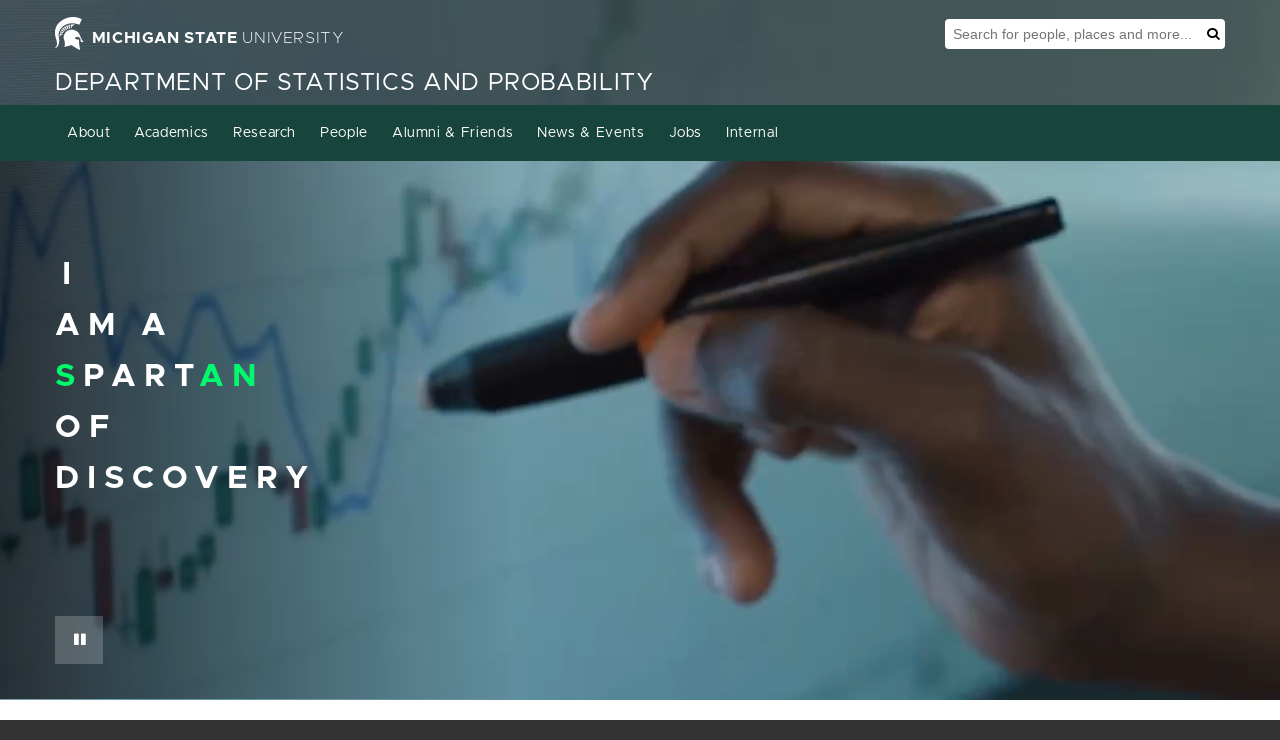

--- FILE ---
content_type: text/html; charset=utf-8
request_url: https://stt.msu.edu/People/Directory.aspx?title=Graduate
body_size: 16682
content:


<!DOCTYPE html PUBLIC "-//W3C//DTD XHTML 1.0 Strict//EN" "http://www.w3.org/TR/xhtml1/DTD/xhtml1-strict.dtd">
<html xmlns="http://www.w3.org/1999/xhtml" xml:lang="en" lang="en">
<head id="Head1" lang="en">
    
        
    <script type="text/javascript">
        window.location = "https://stt.natsci.msu.edu";
</script>
        
    <title>
	Department of Statistics and Probability
</title><link href="../css/MasterPage.css" media="screen" rel="stylesheet" type="text/css" />
    <script src="/css/matching_columns.js" type="text/javascript"></script>
    
    <script type="text/javascript">
        (function (i, s, o, g, r, a, m) {
            i['GoogleAnalyticsObject'] = r; i[r] = i[r] || function () {
                (i[r].q = i[r].q || []).push(arguments)
            }, i[r].l = 1 * new Date(); a = s.createElement(o),
  m = s.getElementsByTagName(o)[0]; a.async = 1; a.src = g; m.parentNode.insertBefore(a, m)
        })(window, document, 'script', '//www.google-analytics.com/analytics.js', 'ga');

        ga('create', 'UA-59136589-1', 'auto');
        ga('send', 'pageview');

    </script>
    
    
    <link href="People.css" rel="stylesheet" type="text/css" />
<style type="text/css">
	/* <![CDATA[ */
	#NavigationMenu img.icon { border-style:none;vertical-align:middle; }
	#NavigationMenu img.separator { border-style:none;display:block; }
	#NavigationMenu ul { list-style:none;margin:0;padding:0;width:auto; }
	#NavigationMenu ul.dynamic { z-index:1; }
	#NavigationMenu a { text-decoration:none;white-space:nowrap;display:block; }
	/* ]]> */
</style></head>
<body>
    <div id="bodyHeader">
        <div class="window">
            <div id="site_logo">
                <a href="http://www.msu.edu">
                    <img src="../images/msu_wordmark.gif" alt="Michigan State University" /></a><a href="../Default.aspx"><img src="../images/sitename.gif" alt="Department of Statistics and Probability" /></a></div>
            

        </div>
    </div>
    <div id="bodyMain">
        <form method="post" action="./Directory.aspx?title=Graduate" id="form1">
<div class="aspNetHidden">
<input type="hidden" name="__EVENTTARGET" id="__EVENTTARGET" value="" />
<input type="hidden" name="__EVENTARGUMENT" id="__EVENTARGUMENT" value="" />
<input type="hidden" name="__VIEWSTATE" id="__VIEWSTATE" value="11nNi3/vtmvhwSeGnIHJIPIYora9ibwIIG10fyzHTw65K1f9m0u4OM0SWzOGfd/4tpFThiDasgcEpfYsKQdWjeRHbZW9FmncdCRdvFdLn/Tp7kkfog8QfDBl9vy3t/1JDTmaSTeDFZzXWgjCwwljLuYGjJW6kjQqG6YMZHFYFB5+MqL5LfGFmj/7VG6wiwLZB2ltbPX/z8hh6mAGxhZp+1nY9zYU/yDW64+MZ3eCjjBJjEeM+DFE7Lmrz30H6QrF09y3uL6b2uONHw4mmO/ZQeofVfQliMDTUziI0fjFsgun+H9Wzonlryx6RP802TxcA6deqrk+nuqsxK8XDqqE+mS6JsGBAoaSC5nLLM8tNVol5lxDGC9894slevSUYEWp+2FoN93xrAQ7g6FrDhEqs6pfPhinIdh6B5TRktcw8xqxJFRSGTPknFb36/l5ZKS3a1+TrWMVUdBbpoRTllP9zHSbGWqFpHECGo8k2pSiZBFsngDWo0a29bAgnKFoC7XjwSGd7lQ1fFpx37XC0jiGs77XXBFdcp3eYG9i5tnoPiiwDXf3NN86/Lo5xqrL5DSAnUyWgYGdauNqjrLqEOKXVZFcdcvuqvtn3XUasPXjB5O+OXio4U5BMneMwPb9TBBMSAISNuuwA2PByiCX1fcyQFOKhOo2E5sS0jDdE+Ja6e/8rXdPUjSWflNFLTcSYhcaxWDNnh5WXKL3klF8sKWw5Yx2zQzCCYWzeQJvboMKrgn+DPmXO6IfGnrOdy9EPtB3doDmncZttTrb3f2yJBZh5HR7TM5Ji9h5GL0Jy3bD71xxVqexwU+HHMDLiTcIaouLU1Sg1t1G7aEDhuYdhhhUrjbgDHqXWzrMgyXiSp/3Mp0soniwkoe+bV1UCTSNQGKq7fdvqlWpdOU6wIjHVOvI3TQnBAq8EA1TZvLgQdWcBTTL2YeipVLHP8pzcXbflGL5Vl0wp6xAtrLcRjwIP+bdj/3QLjR22xsK6Jxh81ADzzvXsMd+9XrZ2NK5oj3LrAmuORB2l0NmNLUUm8jZkAGtFh9cfIdnlx36nxm40GZGhXOybAgSNewBJkVxfRFaIX0T1r07Q/ZFZm1WIj1H5zSPqb8wnOiO80+jn3701GFnzEL9KnqdzDnXGb3h9ttsfhylNrp2BFr00ix7sosdLOQSzhwAx1UOtGZZDEosLA77g4E1o7OjJLxcKtY+jY/eVHr3FniPuPY14E1idWn1X/VpMTBRbL57cfma6BTKQoK+Ea++NXlESvOuNbZU9Gu92xv4W8rnA2QjPzzJMZXApWbWoME+vR9NYjRmUU7m1x1kq/PIo+CNGrj1gCC8uOPf6uw49ot6l062h4yVYwJGIIXd/xCu97uHwT4kRz1CLgGZs/MX4pFUqeNYVtM47Fe3RRph5wc9qTQW0yaij1j9x8pQmIysQyH9BMNpTQ8TBZyp5tVil+3w0Z2lMOomSWcXESbNWmb0lBZ7ASOm1vnfhbcKVBbmrE/hUOOnzUfxTjVLEkyRW3RbX1P6O34YflK05u38V7qQakWUa3bKrjOZd9CLgE/KmLe2nMDHOcHPv92cczCZnod+98XJHvBvf1w6rtkqRl2roR/admdSJ/3Oczhe/V4UjxDME+o8S0zWHfEvRi1kkVqrRePjMq1QcvlECflpqBldeY0BUjDr0WGFhyaqvnsk4w5SPXG3oiedCVoN0+t7NTMojOCzsbfvZOhvOfqTEBT0tOyvPQ0SDI1gThy9xSDRst9APEearYaPejGC8YZtO74Fyj6GbCJ4CmwQw/8uYyngjjRYBTir+jQKnbBs9d9lIbkMeeEYGn3LZEqTAGIFHaAbdkaswO1qHo3oiXjsh3VV4UFmh6imrwgpYQK+b1YO2FbhN/ceR+Qspq/vM+sCvKU8gB6gnstz7otklhNVR8bZynS2lyuXSzTLfH1uxzbuYdcbpVjI/xN6LXyw/QKPQsStV2eQObBckwBDP+eMEKbny+U2Kjitj1UCg8VRt0qjCUaVX7qrHjmkiogD0aGJMOp1LnpYslwqDVWzvrLB+7yu3H+haHJUofNGNaCF/fnI+/sVyRcb3rIkH2u5PElzzrlc/NgvhPi7RwdCZFC1RpVEyv+lTGxKaK1mOfbAidf/+RIE4JekgCSQRD8t8wsamLpwh2ZgjcZRZg409TKS092fJsIZym1SEqWaZISr/c8DDh9KP5Bj3slvYVki+jx5hOjQUyBQ5ko2EOnBIBGL6iBenyijYqkzpxbU/2BuS671RM+yRfzU39wAcgw2R5HFHRADJQ5grC4jIxASutmCY6ZE3kfbeWgBiZmFxyo8DZOiNwO8lMkCMsC2nUyGE3nvpSknfbWMXASL47fxTdysdOhX3xLCQJ0DdbXUlVk/1pl+aG7HMPlAIBu/pSYQCWvpl8cMy4vo0TS8Uy7D8rYKcVQE8RDZi7gpemPU2Bpk/tM/s+UPSUSv29jSl/AJt9KYXq6dwAxIyEx/zksW6kUlkhLGXjD4THg/w7YqPSwUYZmlRxTLOy11MMX1WpHg6KOLrfZ9p/[base64]/HWU8qSdD7Js0s8a0qBQeG4SSJ1+ZfSi+eyNLc9ofFPIkIvaOnhnOmo4iLzVb79l/NfLGQ25wWaSTHXtu4T9SGZIATLyfbNsCABc0yt2I+jFdJkZI7Uygi8sg0Og7dRsp3cosNiUdlQACf/[base64]/3HGB8cVB7w278wZCF9AKrAkWp1ULnLbWVL78aB9FLWfpD6eWh4yiP7r8tVQ6C7bXY4LiLTuu/[base64]/BfZ7L1QQLmMvCliE2jI9QslYXNiCvjvuNkLqNQHHqSnTqF8pT5W9427BNmAMcUGmS4Yt3MoDv3ItH1REujn6ahqtkCslUl6Vu6ymDMuHqaSxRCUHNMJRfBKSUhpKN2Jx409knaRdmtOmKKy+f/rcHIlwwd3aui3qpChpDsUajbuzFt/7ATGvsSZ+67knzAVHZswxD4UxJK+f7qIOQ6mEGT8L+/McZXOicxdsocbXdMheDqJAfxxFHkr4tTgQ+/0YLrDp2TwtdHpU1KJTzyWl/VYtdK7BnA8PbNjCmQo0djKPE70IQbelGdNxM7iI3+mqR9NhAgu3mo8KnrVzhngh5/zQ8ykdpI/hyWqrtQfWf1TYLb5HOUgoGxz3Ws+AdIELqjirCCtouin7B9mJsaz2Sr4J6AEccx9AI02jk6nWbZ9q5nQBfNH4Xcazg6XrTJxDnooHg4+kf00OOc9vcAv/j4g0osBjO8aR24Z/vhtqkxltxXB7GANnJEDyUtUCXilbfu0J9zCYIVCA27VMVQSspFRgDAvFy6b1oGttNeWoXIQ8D8xvcdyaWsS8MVh8msKRTUYSvzCkhwVTJ21h3ZZHhMMsAqd3/hlOlRBIJq3jVsjHps7zbOkTZzLRovCcVAU0k8TANpfOPGbVAwNSrRkEKv4LL9okz8/+YTONyx7oYWEVTY7G4FSTTOrMRfpvvqZRSLoUxTfS7QYxZm/[base64]/SgkQXvlfpOK4lFGWDqGBDojEmWFsMw9irYgV2rjXvxcCEVp43WnfEGDfy3fRb8mG3F2gIvncbRZr8mwMOQ+tn5z+5w4a5ywib4HcoPLTx26pZLNMKsI7DD+8BCPA8s+lJktgy6YBzYEsm3jwldBT5tSkwOgI2DJeUww5iVIvFN+LYmjP+5w2okBfmpvMZmTSV/fs4Gt2g8wpxi0MvjoBkoUhey6kAQylUWqJaJXSPfEWKHjxa6/Px24o6LDodxxDm1KhpuTyQwijSk+Itezei2b4vKZmsA6XPJkwYgNlSaHSiUpYAKDVKwWVp0seVxukjyO41KO8hDlegoOueS1460M33rDboA1JNfsb+4wiSW/oXwlQ2nl/PLDSnl8kOflLZLNNSOFHURAd5kZBoMBf/TMYHlT9AecszCrEpfLt55q9WSA3p0hEpo89F/8kRdVCXukAnT1vsNy7V0UxXSaUakZWcvYMaj+RMnI5gpEleeSJCQp2OSudtxEjnRwHLJjdmDh3r9R8pIM6jWJBJLo+ulXJrYfykijjnLMA0wapR81ZUZ7GLEKzVOr90XTjd/0tqWQJ+xKHcM6ppYn+U+HalIdR9l6B6oBiQuB59bDmsu21zAwztzaN2l6qXUoZK3p05kNLU34EXTTvAf8zDlCjOdtp+3P5pcARP0dNdTw3ywmWpL+xdu6fD9nOoVvDxqahW++c39Y443Tg1dlV72FB2Ke4/Cqgi0QWQhHJzNgbq2XFI7eGw1hpJnyYEzVE0uf32izV0/87me2k4rdTenSHRmpPfR76Thmczjeo9L5tJp6PIbZUTqiyLtvhrJypedwP/DmC+W4xJGblMkTOxMrj8iCpWXQnrZnWLM/Yl9zQp4OB5i139wCPk4t+t+ohHBhvenzmJIxLfQQ7yS8jOE9x6RM98QCsSVqnELyyhyhS3RRfSsyQs06aGsgmBgeN2JmCUYF5bWu5mqJAPtmts9hWuBjY2u/EdO83OEwZDceO5X7mn8BChm/tpC2z3ZitIMIJuReEHhb+PVpovFyXKsGgBDAbVmtBeEFQ26zaBcjDbce7Wpvom3lWZEa9ehCOUMB1TEXnP4uh4u7k6N7MBdUU9Y0EuFxybI4gDf72GFgzD2KhKugA1Q0uuaqICjUKalB1qliOyCLrlg74u3J+M56RbZ2wQ6VzBNTZva5vaRrwNabtguOWiZkr5BqeOa/+OKDhbJOGw63ZMzicZs7aUpeZ/U/96Hm/cLX9sz8LwPCOQgG7Lt1dsvZXLn+nu9q58M4mVgobvwdmpej9Jsx22W9mGSbkE0q4sULLFVKMUVp07agnvjUxXLUM3Bx81BJ8W9BnlWPzdnjeqlGgixkWbzvzB3Ga/+vhw6eh3snfsxRSC4tZRtJZM011QF0B0/[base64]/OhXQSPsXh+8o6SeY/a63ykUguDptVmqho1diaDP2oqBToe677vbEm0k8sg88P6NzQ/GXaauYMf7FYW7UrnrVurewcvbXXq7YEz48TuUC0MmO6inINDSVFM/1RBSueo9y6CzDkbQZcY5YEEbCzF3aH8ltRmn9P3ptdDnAYyRM2CTvEfT4UcPjB7IYOJCBtlubmREuDnUwFgga7vyl9L6OSU0ih4U0fARQOUfsYEchqSrlKySMX4Abz7AYjAnwMSYfwUoT/X2pyHLp5/meT+wDwus/c1JHdPqYT+hT4ATDR6uVAcMT5qVJanx0iZHHipVhNqcdfnYxnvZvQ73PNEwm8ffL8z9OHKiRZnhmpjrEyxN9Qi3gTDq/p73kLoPubW0TaE0MTHxgXPfnoqblEVxuEUk5PZwDN0h5eKsAOcS56HD1pLyNW44+lFhjtGkOdNoTRIDnK5t1kw2c2RvCAzHN+T1WIuDRvDQvTeYLZLxAb1tP0yIko381zoIZOO5p/zaYJW0w9guzbo5lyd8nI20vnqiEQg5AvvoZEhgK9rHs6q/zzOQA+5oMh8li9RzPf+HkxZic5gWxYlrzKW6to8Uhv9izH+AhvxACktKINBsS6m8FbjjxUeY0ftwlNsbOSbHaGFmPZ7yj+NERILzoTuwK0dywMGcEHtYr2ZJY2x9iq+JI7/6nkHrM9V/zIqUaNXHJM5hsFacLKCXLADGV2NmA0VO+ZqEE4NjHyyNeaN3p9CT3vWMMkzcF+bdtqBgVFz/oUID973RFOoBbyBglZuDsq0NYt8iL1J1MIDrQgywBB0pnylCAJAPWz1O1859WXtvzrbXOz/Hr/HUemT5ZUBk+zcqFQYLPjzy6/iovxnq4ibkkxb/DBLb4d2QeU6V1I4jFVnN+wAqAM1QdQKR3AWT61d8lLrwHCAqGJESxGVIyKQg0E6FeOR5FqALGvgIk68RpnfWPhfx61DIGGgK4AgjT0JVrUiSi56K+4xUGE419/EfPbJ9TuQf3rZ9+ihAvkGJtrPweU+QElQjIhZdGuYNZOl6dOk6TqcVLTniW7LEfkpwbS6HhKNGkyLGpuzTxVLpgsAhM0xh3BSLoIS7k+XLbJInSYk9aHS9b+no1b9iQ58v/ZuNF44lYt7XQwNv2Y0Sxisj7KRcZO8klMBTumRhoHJvxbvlvlOJHHUnghNFdq5zBIKEDettAbPRZsox1mI3t9BdYHGwTvA/QKP8wR4B5lpxoZVE9iME0lTuZOTVVqPQaDSHH/Xi23l/8t5kROxcE0EKSUqGZ3Mcx12Tm/7GE6kcbVFRie9upF4sT/DlJbwg1DHZq3e0sHeOId6Uxj+c9xioGYoVp0b13n9eKIkEZpiOAx2IS59JU9mKrT566lvkOH9aqkHVJ0izP0Jhwx5fojp5MSi1//chvXgY/y5lS9itWi8OOZGcYD1NIVRjYI8grIa/Mwwcrr8q/gpYbfdkO7A1GtjFafAHd+1b6EjB7r6i/ep/1Zy+Ere8z304bnsJ9jyGm6TE+1tcG45slDsToYY1SVlPsarz+WounhN5qtfJ+ICmzNmxFL5/ee+MVZpxbdMn3NtTKDHD/Xs3woDtpwGnzZwArOa+y7USrDEo6AsA6C7u/wdrTXzd+sLaaALZF9Dt7KQZD0deZy4vtFZBGXDNHAvSbJZevIJpqVG89RXffi5Tf88Q4Wsg/mPL8ZkRCdwUIMdDiT0BSJm5DHkyzxwyCq6wyn1oY+JHRnXGe0r7f6Ou+e+2ImOieExgQZ0y/bVD525vpmrXhD71vMnwjS1BRhQH2TUBskDzxLKBiJrvmn0i1MVlFlR3LO2VZMKBjuq3ccfgrOBsL/X4H6dTGmoFLBVcuRAjfxY8vtshpNZFP+9BHC7hUGeXOkNgODg4+9GO0JhvuNvNKIxfsMFmu1iVflhpJ0oAHcF4smgS3jBxnirUZiItVlJmt1Q98A4T1cFC0b7UCxLtv838cns0qWp1uRL3jyxCmJZGHso7+HzUy1llv3N92AfVM5t2Gti7GXz/dU3tAEvdX4zOJ9H7t1QiO1l0pmtQTJG4ICeKhK0UpxxL8upX7BDlsQVyU2teW7xA+O32soi1X0fai0AC7OzoMKWAFwhix/TBxnCFP7aahYe40ix07ikYc5i3DWyLzunjqWkTe82RX4VUrfqB9nfWaAmRiQnrSxuH2WkwbFVtNGlsULmhRSXo72aI0eWJ2A4qPvmCmEnFbKQnaq1U3aZOUwhwxMXX0xosSvSRmBfDqU2NpIfe4pQENLzSAWIv/fVOH5xI68Eq/QgB8nu+ncga/mFiMTsAqXUFaNGV5R4/Xt7SHcXEkLiCITIZbeLjP29yIvEjhCXvJUc+hUxJy3x5Hh9Ao6IzyW0AF637UpuHTFoQomPNLlhzRqL6XUNdGVzVxNRmQm0Hn7jvMstYtpxPrH1U6tY9gxZxJO7sbL62hWa6UGZJ2e7LN90u/XWUyecwqg/YIWcC5y7fkRoMTQPl7KQGWRIiy4XPuTVKZC3WCPo2tei5rmgKmOFUUcsbAb8fqTbET4cXW/hRhavL9tFAm4mz5HkNIN/uggxKXben0EkS8bq9vb+wxljfhubrv+9WaKln0bXaXFqPa1CNT0W6lOj1ii6Qpz2RlXbNdNHyz5CIFTrPII8QDNe7mDkRtYbHCkqaMfWXVURZy9d6nZU+N2otEZyffQKDE/3E4vKSYlqe/g+ElzS8fQsE0lxkcStE4kh/ausN5+DHybdzFYdXFqdenNb4ocm7NXL0sl496nQB78maxWBTXk+6ZD6DnXd1CwVjvh2ZE9HrXy9X+KI4YqiltOxku+qgC6shgGQ0+eAAsRbuvlH++5rShXcv10+pfoVslWqcceyfZB/G8GwS1uQzB5Pt0NOw2dSwDzfM+k8KwTAE5fzqCNOpc0avZButdr5pGdefZoX8nb+MExDyIfUnhpSU1DnKhf8YhHsWysT8YGbffl4/5pEpwteSyEeqA7uj+2YXF8d/CmmdU4gmCtLMTqK3WdtyiKApR3ioYOaY8oTE1JU3FnYMU68xxuS3783C0mM9YCEI/0ML2Y52s9a9KrPNQqc/0j/SijcriTEaaBNClOWl/+681Bemk94qPuog/r7RrTCoxxIwBsN/zFTfjt/GtagVmNGV7NQ6/ONQtCtXrkQVBobem5fTHTFwtWSfo6Zhb/0muL3glZ/xqoJJ/[base64]/WCfFp7zy/vIqMpqcfWqGlpM12eID/d+jqDW2y/yFDiA4uFmO/i1Uli/fuZQSSLGh4KU7vnG/09SmpnfvFauxPVbUA9Uof8UqXet43w18/eRX4gMA9zit/2e0i8zR99hUkGZufhBVH0GtbUfEsceE3Hbo81LWW0yiPchthDwzS9sU8u4HisV0bi6maJoy6K5oM8cnVaSAFpI7yp1e9+A+BaY6SuxjuT569UdjDPhH9IW/13ZCnqrqCYOgG/hDwPYS5bwO5YfkKnj5in00boqZuPGB7FxeSO94z89vWhjfU+DKHYC8rJCnsS2CD7NKwLl8gBx7r1k5+87jSmjap6Z/q/[base64]/y6Hu1HBgvoh9a1ZkulvYbtE7LkmnuzcVMY3bfcCexmsNxqYYMQltUWeRnMkxcCZ6rjF+FObzT3jDr1b+ZBak2PEpjzy/V4ieNhtEt5EHbO1V4i/adbqWxs6+7KEXbo8hJBvjU3n6H9hh4y0ugVmL4BL7CQp1aPj3EvmOG0tBZYh3sBYfdSCE6zGA7QxImQCb+Ag9O7AEiaBDvx11c8/XunJOxuGnliKGEzZnG4Q4Eb/JBwvl/Ppsr+xiH4Gx26E71r87NqUk4GzBxPvhbiVoWxfu1qlJq2dwetigsThPC/U2aXxyqlHdB0DM/9+q/ie33+7DhsbsoglN2Q7k029YEjQU2nZ4taVJ3spU44ee1RbpwmVp8q2sWzAQkpRc5dkYSpuuMaxjlw5Z+at0GfvV7iioW934vQJaUMIy8/7d8gkB831mhLK6toZbstnuEs/Gm5tHuS76+n282UUJ6d6Uf2NOmlO1R2PuCdIqDmUaAjFL3D6iVAoM9CGvEotQnnm8uoDRA1aSSaRaG66avjTD40DKRQ5JQtPDE35xxkqtEISG2j5w9vOVNzIPKW6YnBZq41evB3b3UJkT4tki9PUqJ9gcpgxcyC32KXwE0PiF/wweGlD05yzaaPevMuRLnJn6xmZZgQZh7F9w6ttZ8/PzgRgxQGU8K3DuFtV+ErWZhEoRIK4g2WzFrymAHFuk1duJqaibvSf24XkAktBAm30gWLpj+h+hFAuPU7pn04r0coWH2bPjSXh0qgh2Otbjb/[base64]/RywaD/s9MXY7z5PVUUythYsiaH+wmX/B5iePe2YOupuLSW5yxRbUSReZ1O/WqGMWtQfkWC3HGYn5NofuRKeS/Njl9O9ynpHh6ikxr2rAyM81mciY5oTHx9dHbE4ye6bWpZjxFU4j6J03CqJ+bRmxUcfoDwV+bb1Ukx1G5OCZsWZRlxVtNvZ5eTmhYqML/E4iEFGvI0MVq26dW6K8KUIlglF7h3yyTve4dIvyvu9b97sktReFHN8m9Jz8mNOLvwsViHUOXVItsUTWgMFrSsQ72tHTk4/RVaUcMAqWZxFlhAe68Z8MKdgLSrDfGz4O/wfd+uEE8kMuV92LVIqWreVlGjAmve0KhMaieERVnQUN4cggsn8CHfO6aUIg7Jh+kO56vGALccMtWevg1B/E6l25fUhGOJkJJ54Ta/ZHUjRnLPGXGUxrI6SRqC1BcChfe8FdaWcxXintMhQbn8OSyTMdZbV7wpat+GBn8gVQ5Bs4uYtffYllGx48KlI+sFxe9pn/da/Wz/3wa9AC8gh8vLDyfX5Ni97EbnLnivsjMPUFS574du5BcZ2IgxXRf7Vimxt+uZqtvSdnxdiQVVGSdMyI+hmmXJhCRQFPeD2znDCjiqfwYM92046aa0D0tvb1qubtITBXg3k0Qjo9NFP8wUEQpZ+Wu957UJWLuGlAa2w5HC5tO3KiZEYqyx/IzCK2wZLDyiYH/8jHCUjxm8kvQKm14zQWG7DYx31Xi25F/XG/kaSqF1USnca7oVLfLyXQebE+vhshTm4gXNj0r/l+MI99s3E7gMyOmDBpvUXtOaAlfauB3QRExvst8I0SucfwCwRuwzWcmEr8r7Ktih8NLiM9inbpUAzamsEK7l0pLjXuxelOoCk3/6U3QrSnog497rJnsSdqWQBXm2GhZztj2/GpENDNQEUXKPQP5mWOj4lgbD14PDx0aB6J3TTyswbVzrphrfcdZrqLVKbax+izZ+2t8lB6U7R4bjhqhV4Z7Z70mrZh7fLwiqjIg31fPD38UTEYfgBqOoMYZIjYuLtjlu3KeE0PblK/OTYawx669sQPupGYvPckGFuFbtrWQ2jR36+OAo4Vnzap0Z4Jmk0Mje7T980oArmkrVmJgnCa/fdq+kt6NRaB66i5WATwfY36hgO9hsEtfFwtet/WSe1R4St1ZGMDmLd5006UXnoV29U1vS146yTzncxg65nzdkQ8hpsv3BNP7ke1J3hJOPrWiE//SMecdm4wo1F/Y7RLItNLTjLBvIUBCP6ZtxuApinLQIp6aJDsRnamr6B+Nl4ZclpdlPL8/niofQSKHKfZrx7h/23LqkAzNF2eYFwhweNRhJ/OgEVJ90efcwOp4ISsHeNxTn5cnSOQlPKgUSX7/jsRKmee6ESCCNWktdwCWRqfULTeuOL0yQt/cUkhTTzUBxskBbcmVlOl2aqsH+GKEc3ZGzho8Mlg+URqoUwWfTm5znDq/OD196TwttdXkqA56BemiBfeS5IutQTD72lKBVtS2OO9d+0dT1Po7jWhPQvTj3/MNSwLhGZxuaq8P6rgviJVIH6OIpGzdRAF+lo3UDYRsptz8iGxVtFvQgy2cThqVBUzPXqFFs17tbfhtOnHcPFGPuQ1aE4g7JreZJ0eaCN6ZLJxgwHZ0y8YAClbEU5ap1quWy5l+woS76MCXJrPvzs6+17N82VZlcvQAV9+V7uu8Xw+7u6eAw0K9CcS/+x+DleaXiB+gKmNu94EcdxYZwb4XvfN1ediSnjJsFT2n4/Jj+BYF98ow1FfHr9wEcpU3U24H0LpiWls9fvGWdRKI4sfGtJRaZi4QAU6WrR45N9FMFT12XmHwG+sWqnc6O2SmAO4MTlnjeEFd4Gll6W2bIUfDddNaRii9wblbF9yBGnyuQcAwpnlJ8aY8Wr2nO3/F6KGvVmGth5SMfgRD+T7CFzZnEL2fa2Fe+WJz80+UAwLViJvOXPAgOs8COBJCDRclZOymZ1TooD8WQNoIRRATOSe949npcakUutk5A+CLkNDAyksEQHHIdhq1Ci/9sO6qnQc6nZ6ATWoEhb1POb09LgZgVJYgauv8p85iCcjeWzrL51CY0B41HB9+2NE6CM42Htr2F9ajEe4Q9HgNW5pMit4mrjy5uXRqjtSdDO+TzBHLS+MK4Wt6I8QZ1NbJ1K+wH6LIxOGv0yzrdduX/Su8evUA+X5idwTmUCZlgwH1JGwRcD7/Yhuot9jCfYZHowO1KMmRQjafTa6v2lqqv9B0ChWo4ypHrg9QUhfc86pS2ordGAxWGnnsnnkA9Ol8i8MciRXWXXdtYzfYc/CQLI8rYADjpfystf7TrvXc9Dh1/u0/e5y3V7Gn7zTKD1ffZhCFiEdEWUu2/53hVSL6Ms90WdA4ewdngIRKZmApbQguH2m8ums60pc40zxoC8R9Zvg6R1ROBHfZ4diqJnOJeI59Qwp69XRUVrIMwGOvPviWV3OZtrg+hxtSYazhbMXPYN8dUQuaRzVzePx+l/UwQkkwoNaEX2ZweysobDoz+Qmqpgt5iiJ9nE09Ddx0o0IjAoxayCN8UGL1KlYQySGQJB9U3CNmSp9Q5INFl2+9MJSmbFKO+z/TPje/V/fTXYF18t+KrlBBlo3vdN3zuWOk+4Wq61hzFnBwSrxPJJpUXQJLCfe3NnM/27CAMkJp+qRYxhTRyo8TYRElqosr2khqVkJYEYnB2/Q6eTHjQP+qWBPxEXi5SQ9rz0cOXMWdz/AOtLNAkADdodravmaEHLHaej+SRX+IeKF3JwSFcfB3Ymj9fx+kNloPPYcsTwJYNqsY2vkeLfY1bakJw6gEMTE0zlfwwvi6RF5r7JFs/I0qG1saRZmMCVzrLCWEYCmow6fSKsheXcuoY8oUCBcnOLckmJd3+xN8DOTLbyBilXf0IrmmC3/cn/[base64]/[base64]/jWBPaiBgnJV/Q0+V+TXs0cScIa32QZLADbY8kNoHSXDbVbLT1eg1fdYoPn4+4gnXq9bE0UYUJWxh1MGwaYP+ly7FLQRPEv1FgsoxDTwpZ4uwkdvAghuUw7XrIIN+wc/uOtUex62F7TdjAnbS3MsjsBhPf7NCSdvFttA/KxiKPeQHXE8usdENppStN99LjtdJ7fZ+9rhslsauJFASHJ1WGEDNpMW1F1o54V/T1jtawdqOtbnSOvAo9SFOdT9KCeIBUPJKcBbiBqyMwYPTfstOho1q70Rx950DjTHVH/HDoPQEniNhWdgu4cwgobf3uRiy9R4n57Qubp117VwVjN7SZUVSnAszu5x0oWGITuJ24cz8svgvu8YZX5scsykOD9ueMk8rejvTAc7ua5f92/rnEnPuXT16AYEnkcRSqq/uiaJRkzdRQbfWFzVocrSp2CfBSyG01WBdvg4pCbYUQvyyYeoeIbYft0T6CfB3fDeoQ//zNQ2s9UjPuAORMmdy8lkOSqjq50HG0Hyl10+leUBLsB3te0zVMBKrM/vkCVINydlsohaNKAolMj2K4Yec9G1mOza+sAnWIv1NX39fAgdC66ARLoCYkN+0AjowyWDAqZ+58SyEQ8RaQdeABey5ZNEpeh61+NvRdeXF7ij2qnMrnnUU7XMJq73LmTUsk0quJOS5QQe5QF/TtNMOwBMbEz3OTM=" />
</div>

<script type="text/javascript">
//<![CDATA[
var theForm = document.forms['form1'];
if (!theForm) {
    theForm = document.form1;
}
function __doPostBack(eventTarget, eventArgument) {
    if (!theForm.onsubmit || (theForm.onsubmit() != false)) {
        theForm.__EVENTTARGET.value = eventTarget;
        theForm.__EVENTARGUMENT.value = eventArgument;
        theForm.submit();
    }
}
//]]>
</script>



<script src="/WebResource.axd?d=4H42iAoviKLPqLRcitB7TXsw3PxDzsnYclSdNpRpBcf-B8XJNAOOti1pg2-ZxIMIIU0kpkMnTbifPYbg8jzuDiM3plk1&amp;t=638901519720898773" type="text/javascript"></script>
<div class="aspNetHidden">

	<input type="hidden" name="__VIEWSTATEGENERATOR" id="__VIEWSTATEGENERATOR" value="6A7B5588" />
	<input type="hidden" name="__VIEWSTATEENCRYPTED" id="__VIEWSTATEENCRYPTED" value="" />
	<input type="hidden" name="__EVENTVALIDATION" id="__EVENTVALIDATION" value="hDNnp00CmpwPB7nEJXpb2+FyViJRyXGl/91fho0zi/hKK4/dSQOnEXpQdk2L15s/riKw3cBOrTPiYOKYbEdXSOibsVgXzGMkhb3btPi68lQ7N3nsgKzNmC3pvmbnK5wpBiDtevm2GfdaZNEJ9MhuHhbj16G/hpoJaUhA7mnKc88KDl2Da2VXOZuIsqI2whoBcnLOi4HpC80/5b+18ucbPcKw0t1PTS82jmlFLS1++NGXFp6wxmm1jhb0il44qYk1WRUKYJuKrEa0LfuTZdfrMiTujhQ=" />
</div>
        <div>
            <div class="window">
                <div id="leftbody" class="column">
                    <div id="navpanel">
	
                        
                        <div id="NavigationMenu">
		<ul class="level1">
			<li><a title="Home Page" class="level1" href="/Default.aspx">Home</a></li><li><a title="About Us" class="level1" href="/About_Us/Default.aspx">About Us</a><ul class="level2 DynamicMenuZIndex">
				<li><a title="Contact Us" class="level2" href="/Contact_Us.aspx?id=1">Contact Us</a></li><li><a title="Department Bylaws" class="level2" href="javascript:var w=window.open(&#39;http://www.stt.msu.edu/About_Us/STT_Bylaws.pdf&#39;);">Department Bylaws</a></li><li><a title="RPT Policies &amp; Procedures Questionaire" class="level2" href="javascript:var w=window.open(&#39;http://www.stt.msu.edu/About_Us/STT_RPT_Policies_Procedures.pdf&#39;);">RPT Policies & Procedures Questionaire</a></li><li><a title="Designation B" class="level2" href="/About_Us/Designation_B.aspx">Designation B</a></li><li><a title="News" class="level2" href="/About_Us/News.aspx">News</a></li><li><a title="Events" class="level2" href="/About_Us/Events.aspx">Events</a></li>
			</ul></li><li><a title="Job Postings" class="level1" href="/Job_Postings.aspx">Job Postings</a></li><li><a title="Awards" class="level1" href="/About_Us/Awards.aspx">Awards</a></li><li><a title="People" class="level1" href="/People/Default.aspx">People</a><ul class="level2 DynamicMenuZIndex">
				<li><a title="Administration" class="level2" href="/People/Directory.aspx?title=Admin">Administration</a><ul class="level3 DynamicMenuZIndex">
					<li><a title="Administration Photo Gallery" class="level3" href="/People/Photo_Gallery.aspx?title=Admin">Administration Photo Gallery</a></li>
				</ul></li><li><a title="Staff" class="level2" href="/People/Directory.aspx?title=Staff">Staff</a><ul class="level3 DynamicMenuZIndex">
					<li><a title="Staff Photo Gallery" class="level3" href="/People/Photo_Gallery.aspx?title=Staff">Staff Photo Gallery</a></li>
				</ul></li><li><a title="Faculty" class="level2" href="/People/Directory.aspx?title=Faculty">Faculty</a><ul class="level3 DynamicMenuZIndex">
					<li><a title="Faculty Photo Gallery" class="level3" href="/People/Photo_Gallery.aspx?title=Faculty">Faculty Photo Gallery</a></li>
				</ul></li><li><a title="Emeritus Faculty" class="level2" href="/People/Directory.aspx?title=Emeritus">Emeritus Faculty</a><ul class="level3 DynamicMenuZIndex">
					<li><a title="Emeritus Faculty Photo Gallery" class="level3" href="/People/Photo_Gallery.aspx?title=Emeritus">Emeritus Faculty Photo Gallery</a></li>
				</ul></li><li><a title="Graduate Assistants" class="level2 selected" href="/People/Directory.aspx?title=Graduate">Graduate Assistants</a><ul class="level3 DynamicMenuZIndex">
					<li><a title="Graduate Assistants Photo Gallery" class="level3" href="/People/Photo_Gallery.aspx?title=Graduate">Graduate Assistants Photo Gallery</a></li>
				</ul></li><li><a title="Visitors" class="level2" href="/People/Directory.aspx?title=Visitors">Visitors</a><ul class="level3 DynamicMenuZIndex">
					<li><a title="Visitors Photo Gallery" class="level3" href="/People/Photo_Gallery.aspx?title=Visitors">Visitors Photo Gallery</a></li>
				</ul></li><li><a title="Adjunct Faculty" class="level2" href="/People/Directory.aspx?title=Adjunct">Adjunct Faculty</a><ul class="level3 DynamicMenuZIndex">
					<li><a title="Adjunct Faculty Photo Gallery" class="level3" href="/People/Photo_Gallery.aspx?title=Adjunct">Adjunct Faculty Photo Gallery</a></li>
				</ul></li><li><a title="Alumni" class="level2" href="/People/Alumni.aspx">Alumni</a></li>
			</ul></li><li><a title="Colloquia" class="level1" href="/Colloquia/Default.aspx">Colloquia</a><ul class="level2 DynamicMenuZIndex">
				<li><a title="Upcoming Colloquia" class="level2" href="/Colloquia/Default.aspx?id=1">Upcoming Colloquia</a></li><li><a title="Archived Colloquia" class="level2" href="/Colloquia/Archive.aspx">Archived Colloquia</a></li>
			</ul></li><li><a title="News Archive" class="level1" href="/About_Us/News.aspx?id=1">News Archive</a></li><li><a title="Seminars &amp; Lectures" class="level1" href="/Seminars/default.aspx">Seminars & Lectures</a><ul class="level2 DynamicMenuZIndex">
				<li><a title="Hannan Lecture Series" class="level2" href="/Lecture_Series/Default.aspx">Hannan Lecture Series</a></li><li><a title="Probability Seminars" class="level2" href="javascript:var w=window.open(&#39;https://sites.google.com/a/msu.edu/probability-at-msu/&#39;);">Probability Seminars</a></li><li><a title="Quantifying Uncertainty: Probability, Entropy and Disorder" class="level2" href="javascript:var w=window.open(&#39;https://sites.google.com/a/msu.edu/quped/&#39;);">QUPED</a></li><li><a title="Statistics Student Seminars" class="level2" href="javascript:var w=window.open(&#39;https://sites.google.com/site/statssmsu/&#39;);">Statistics Student Seminars</a></li><li><a title="Joint Math/STT" class="level2" href="/Seminars/sttmth.aspx">Joint Math/STT</a></li>
			</ul></li><li><a title="Academics" class="level1" href="/Academics/Default.aspx">Academics</a><ul class="level2 DynamicMenuZIndex">
				<li><a title="Override Request Form" class="level2" href="http://stt.msu.edu/academics/override.aspx">Override Request Form</a></li><li><a title="Class Pages List" class="level2" href="/Academics/ClassPages/Default.aspx">Class Pages List</a></li><li><a title="Undergraduate Degrees" class="level2" href="/Academics/Undergraduate.aspx">Undergraduate Degrees</a><ul class="level3 DynamicMenuZIndex">
					<li><a title="Statistics" class="level3" href="javascript:var w=window.open(&#39;https://reg.msu.edu/AcademicPrograms/ProgramDetail.aspx?Program=3881&#39;);">Statistics</a></li><li><a title="Actuarial" class="level3" href="javascript:var w=window.open(&#39;https://reg.msu.edu/AcademicPrograms/ProgramDetail.aspx?Program=7105&#39;);">Actuarial</a></li>
				</ul></li><li><a title="Course Descriptions" class="level2" href="javascript:var w=window.open(&#39;https://reg.msu.edu/Courses/Search.aspx?SubjectCode=stt#Results&#39;);">Course Descriptions</a></li><li><a title="Course Schedules" class="level2" href="/Academics/Schedule.aspx">Course Schedules</a></li><li><a title="Transfer Credit Application" class="level2" href="javascript:var w=window.open(&#39;http://www.stt.msu.edu/Academics/transfercreditappform.pdf&#39;);">Transfer Credit Application</a></li><li><a title="Help Room Schedule" class="level2" href="/Academics/helproom.aspx">Help Room Schedule</a></li><li><a title="Summer Research Opportunities" class="level2" href="javascript:var w=window.open(&#39;http://math.msu.edu/CurrentStudents/SummerResearch/Default.aspx&#39;);">Summer Research Opportunities</a></li>
			</ul></li><li><a title="Graduate Program" class="level1" href="/Graduate_Program/Default.aspx">Graduate Program</a><ul class="level2 DynamicMenuZIndex">
				<li><a title="Welcome from the Graduate Director" class="level2" href="/Graduate_Program/Welcome.aspx">Welcome from the Graduate Director</a></li><li><a title="MS Requirements" class="level2" href="javascript:var w=window.open(&#39;http://www.stt.msu.edu/Graduate_Program/handbook/MSREQ.pdf&#39;);">MS Requirements</a></li><li><a title="PhD Requirements" class="level2" href="javascript:var w=window.open(&#39;http://www.stt.msu.edu/Graduate_Program/handbook/PHDREQ.pdf&#39;);">PhD Requirements</a></li><li><a title="Graduate Application" class="level2" href="/Graduate_Program/Application.aspx">Graduate Application</a><ul class="level3 DynamicMenuZIndex">
					<li><a title="For Current MSU Students" class="level3" href="/Graduate_Program/Current_Application.aspx">For Current MSU Students</a></li><li><a title="For Future MSU Students" class="level3" href="/Graduate_Program/Future_Application.aspx">For Future MSU Students</a></li>
				</ul></li><li><a title="Frequently Asked Questions" class="level2" href="javascript:var w=window.open(&#39;http://www.stt.msu.edu/Graduate_Program/faqs.pdf&#39;);">Frequently Asked Questions</a></li><li><a title="Past Exams" class="level2" href="/Graduate_Program/Past_Exams/Default.aspx">Past Exams</a><ul class="level3 DynamicMenuZIndex">
					<li><a title="Past Masters Exams" class="level3" href="/Graduate_Program/Past_Exams/Masters/Default.aspx">Past Masters Exams</a></li><li><a title="Past Probability Exams" class="level3" href="/Graduate_Program/Past_Exams/Prob/Default.aspx">Past Probability Exams</a></li><li><a title="Past Statistics Exams" class="level3" href="/Graduate_Program/Past_Exams/STT/Default.aspx">Past Statistics Exams</a></li>
				</ul></li>
			</ul></li><li><a title="Current Members" class="level1" href="https://www.stt.msu.edu/Current_Members/Default.aspx">Current Members</a></li><li><a title="Consulting" class="level1" href="/Consulting.aspx">Consulting</a></li><li><a title="Important Links" class="level1" href="/Links/Default.aspx">Important Links</a></li><li><a title="Department History" class="level1" href="javascript:var w=window.open(&#39;http://www.stt.msu.edu/About_Us/dept_history.pdf&#39;);">Department History</a></li><li><a title="Research Memoranda" class="level1" href="/Links/Research_Memoranda/Default.aspx">Research Memoranda</a></li><li><a title="Contact Us" class="level1" href="/Contact_Us.aspx">Contact Us</a></li>
		</ul>
	</div>
                    
</div>
                </div>
                <div id="rightbody" class="column">
                    <div id="breadcrumbpanel" class="breadcrumbs">
	
                        <span id="STTSiteMapPath"><a href="#STTSiteMapPath_SkipLink"><img alt="Skip Navigation Links" src="/WebResource.axd?d=IZ4c7Ma2tGpiM-auJt9M5c1EC_VpkJDj5AAcXpAPsms9MGDG2F46wXVPpJwCMO0GRifQnXlJ0FuK30_W5fUSZcZIxrY1&amp;t=638901519720898773" width="0" height="0" style="border-width:0px;" /></a><span><a title="Home" class="sitemappath_root" href="/">Home</a></span><span> &gt; </span><span><a title="People" class="sitemappath" href="/People/Default.aspx">People</a></span><span> &gt; </span><span class="sitemappath">Graduate Assistants</span><a id="STTSiteMapPath_SkipLink"></a></span>
                    
</div>
                    <div id="content">
                        
    <h1>
        People</h1>
    <br />
    <div class="dircol">
    <a id="MainContentPlaceHolder_adminbtn" href="javascript:__doPostBack(&#39;ctl00$MainContentPlaceHolder$adminbtn&#39;,&#39;&#39;)">Administration</a>&nbsp;&nbsp;
    <a id="MainContentPlaceHolder_staffbtn" href="javascript:__doPostBack(&#39;ctl00$MainContentPlaceHolder$staffbtn&#39;,&#39;&#39;)">Staff</a>&nbsp;&nbsp;
    <a id="MainContentPlaceHolder_adjunctbtn" href="javascript:__doPostBack(&#39;ctl00$MainContentPlaceHolder$adjunctbtn&#39;,&#39;&#39;)">Adjunct Faculty</a>&nbsp;&nbsp;
    <a id="MainContentPlaceHolder_profbtn" href="javascript:__doPostBack(&#39;ctl00$MainContentPlaceHolder$profbtn&#39;,&#39;&#39;)">Faculty</a>&nbsp;&nbsp;<br />
    <a id="MainContentPlaceHolder_emeritusbtn" href="javascript:__doPostBack(&#39;ctl00$MainContentPlaceHolder$emeritusbtn&#39;,&#39;&#39;)">Emeritus Faculty</a>&nbsp;&nbsp;
    <a id="MainContentPlaceHolder_gradbtn" href="javascript:__doPostBack(&#39;ctl00$MainContentPlaceHolder$gradbtn&#39;,&#39;&#39;)">Graduate Assistants</a>&nbsp;&nbsp;
    <a id="MainContentPlaceHolder_visitorsbtn" href="javascript:__doPostBack(&#39;ctl00$MainContentPlaceHolder$visitorsbtn&#39;,&#39;&#39;)">Visitors</a>&nbsp;&nbsp;
    <a id="MainContentPlaceHolder_alumnibtn" href="javascript:__doPostBack(&#39;ctl00$MainContentPlaceHolder$alumnibtn&#39;,&#39;&#39;)">Alumni</a>&nbsp;&nbsp;
    </div>
    <br /><br />
    
    <div class="clear"></div>

                    </div>
                </div>
            </div>
        </div>
        
<script type='text/javascript'>new Sys.WebForms.Menu({ element: 'NavigationMenu', disappearAfter: 500, orientation: 'vertical', tabIndex: 0, disabled: false });</script></form>
    </div>
    <div id="bodyFooter">
        <div class="window">
            <div class="footer_logo">
                <a href="http://www.msu.edu/">
                    <img src="../images/msu_wordmark.jpg" alt="Michigan State University - Spartans Will." /><br />
                </a>
            </div>
            <div class="footer_text">
                &copy; 2010 Michigan State University <a href="http://trustees.msu.edu/">Board of Trustees</a>.
                East Lansing, MI 48824<br />
                MSU is an affirmative-action, equal-opportunity employer.
                <div id="utility">
                    <ul>
                        <li class="first"><a href="http://www.msu.edu">MSU Homepage</a></li>
                        <li class="last"><a href="../Site_Map.aspx">Site Map</a></li>
                    </ul>
                </div>
            </div>
            <div id="contact_info">
                <strong>Department of Statistics and Probability</strong><br />
                <a href="http://maps.msu.edu/interactive/index.php?location=wh">619 Red Cedar Road Rm
                    C413<br />
                </a>East Lansing, MI 48824 | <a href="mailto:staff@stt.msu.edu">staff@stt.msu.edu</a><br />
                <strong>Phone:</strong> (517) 355-9589 | <strong>Fax:</strong> (517) 432-1405<br />
            </div>
        </div>
    </div>
<script type="text/javascript" src="/_Incapsula_Resource?SWJIYLWA=719d34d31c8e3a6e6fffd425f7e032f3&ns=1&cb=339315268" async></script></body>
</html>


--- FILE ---
content_type: text/html; charset=utf-8
request_url: https://stt.natsci.msu.edu/
body_size: 10315
content:
<!DOCTYPE HTML><html lang="en">
   <head>
      <meta charset="UTF-8">
      <meta http-equiv="x-ua-compatible" content="ie=edge">
      <title>MSU Statistics and Probability</title>
      <link rel="canonical" href="https://stt.natsci.msu.edu/index.aspx"><script type="application/ld+json">
						{
						  "@context": "http://schema.org",
						  "@type": "WebPage",
						  "name": "MSU Statistics and Probability",
						  "description": "Michigan State University Department of Statistics and Probability",
						  "url": "https://stt.natsci.msu.edu/index.aspx",
						  "datePublished": "2026-01-12T17:37:49.616Z"
						}
					</script><meta name="viewport" content="width=device-width, initial-scale=1, shrink-to-fit=no">
      <meta name="Description" content="Michigan State University Department of Statistics and Probability">
      <meta name="Keywords" content="Statistics, Probability, Data Science">
      

    <!-- Theme CSS shared by all sites -->
    <link id="siteCSS" rel="stylesheet" href="https://template.natsci.msu.edu/_resources/css/natsci-mura-cssgrid_v1_omnicms.min.css?date=4-4-2024">

    <!-- There needs to be a site property to include a custom CSS file per site. -->
     <link rel="stylesheet" href="https://stt.natsci.msu.edu/_assets/files/site/site.css">
	

    <!-- Theme JS shared by all sites -->
    <script id="siteJS" src="https://template.natsci.msu.edu/_resources/js/natsci-mura-cssgrid_v1_omnicms.min.js" defer="defer"></script>

    <!-- System Alert -->
    <script src="https://template.natsci.msu.edu/_resources/js/systemAlert.js" defer="defer"></script>

    <!-- There needs to be a site property to include a custom JS file per site. -->
    <!-- <script src="Information%20Page_files/natsciCustomJS.js" defer="defer"></script> -->

	<!-- Ping Pixel Code -->
	<script async="async" src="https://explore.msu.edu/ping">/**/</script>

    <!-- Favicon-->
    <link rel="shortcut icon" href="https://template.natsci.msu.edu/_resources/images/favicon.ico">
    <!--
MMMMMMMMMMMMMMMMMMMMMMMMMMMMMMMMMMMMMMMMMMMMMMMMMMMMMMMMMMMMMMMMMMMMMMMMMMMMMMMMMMMMMMMMMMMMMMMMMMMM
MMMMMMMMMMMMMMMMMMMMMMMMMMMMMMMMMMMMMMMMMMMMMMWXK0OkxxddddddxkO0KNWMMMMMMMMMMMMMMMMMMMMMMMMMMMMMMMMM
MMMMMMMMMMMMMMMMMMMMMMMMMMMMMMMMMMMMMMMMWNKkdl:;'..............',;coxOXWMMMMMMMMMMMMMMMMMMMMMMMMMMMM
MMMMMMMMMMMMMMMMMMMMMMMMMMMMMMMMMMMMMWKxl;'...........................,oXMMMMMMMMMMMMMMMMMMMMMMMMMMM
MMMMMMMMMMMMMMMMMMMMMMMMMMMMMMMMMMW0d:'...............................'dNMMMMMMMMMMMMMMMMMMMMMMMMMMM
MMMMMMMMMMMMMMMMMMMMMMMMMMMMMMMMNkc'.................................'dNMMMMMMMMMMMMMMMMMMMMMMMMMMMM
MMMMMMMMMMMMMMMMMMMMMMMMMMMMMMNx:..................'',,,,,''........'oNMMMMMMMMMMMMMMMMMMMMMMMMMMMMM
MMMMMMMMMMMMMMMMMMMMMMMMMMMMWO:.............,:ldkkOO0OOOOOOOOkxdl:,'oXMMMMMMMMMMMMMMMMMMMMMMMMMMMMMM
MMMMMMMMMMMMMMMMMMMMMMMMMMMXo'..........,cdkOOXXdc:kXo,,;lx0XWMMMNK0NMMMMMMMMMMMMMMMMMMMMMMMMMMMMMMM
MMMMMMMMMMMMMMMMMMMMMMMMMMXl.........':xOk00c.o0c..dKc'lONMMMMMMMMMMMMMMMMMMMMMMMMMMMMMMMMMMMMMMMMMM
MMMMMMMMMMMMMMMMMMMMMMMMMNo........'ck0Kk,,xk,,kd'.d0coNMMMMMMMMMMMMMMMMMMMMMMMMMMMMMMMMMMMMMMMMMMMM
MMMMMMMMMMMMMMMMMMMMMMMMWk,.......;kXk;;dx:,dx:o0do0XOXMMMMMMMMMMMMMMMMMMMMMMMMMMMMMMMMMMMMMMMMMMMMM
MMMMMMMMMMMMMMMMMMMMMMMMXc.......c0kodxl;:xddKXKKOkkxxxxkO0XNMMMMMMMMMMMMMMMMMMMMMMMMMMMMMMMMMMMMMMM
MMMMMMMMMMMMMMMMMMMMMMMMO,......lKXkl::oxdONXko:,.........',:lxKWMMMMMMMMMMMMMMMMMMMMMMMMMMMMMMMMMMM
MMMMMMMMMMMMMMMMMMMMMMMMk'.....cK0ccooooONXx;..................'cONMMMMMMMMMMMMMMMMMMMMMMMMMMMMMMMMM
MMMMMMMMMMMMMMMMMMMMMMMMk'....'kN0dddoxXW0:......................'c0WMMMMMMMMMMMMMMMMMMMMMMMMMMMMMMM
MMMMMMMMMMMMMMMMMMMMMMMMO,....;0K:':okNWO;.........................;OWMMMMMMMMMMMMMMMMMMMMMMMMMMMMMM
MMMMMMMMMMMMMMMMMMMMMMMMK:....;0O;l0NWMK:...........................;0MMMMMMMMMMMMMMMMMMMMMMMMMMMMMM
MMMMMMMMMMMMMMMMMMMMMMMMNo....,O0kNMMMMx'.....................,;:;,..cKMMMMMMMMMMMMMMMMMMMMMMMMMMMMM
MMMMMMMMMMMMMMMMMMMMMMMMM0;....dNWMMMMWx'..................'cOXNNNKkc'lXMMMMMMMMMMMMMMMMMMMMMMMMMMMM
MMMMMMMMMMMMMMMMMMMMMMMMMWd'...cXMMMMMMO,...................:d0XWWMMNd,oNMMMMMMMMMMMMMMMMMMMMMMMMMMM
MMMMMMMMMMMMMMMMMMMMMMMMMMK:...;0MMMMMMNl.....................';:clOWXc.lXMMMMMMMMMMMMMMMMMMMMMMMMMM
MMMMMMMMMMMMMMMMMMMMMMMMMMWx'..,OMMMMMMMO,.........................dWNl..:0WMMMMMMMMMMMMMMMMMMMMMMMM
MMMMMMMMMMMMMMMMMMMMMMMMMMM0;..;0MMMMMMMNl.........................dWWKOxdkNMMMMMMMMMMMMMMMMMMMMMMMM
MMMMMMMMMMMMMMMMMMMMMMMMMMMK:..lNMMMMMMMMx'........................lNMMMMMMMMMMMMMMMMMMMMMMMMMMMMMMM
MMMMMMMMMMMMMMMMMMMMMMMMMMM0;.;OMMMMMMMMWx'..........''............cXMMMMMMMMMMMMMMMMMMMMMMMMMMMMMMM
MMMMMMMMMMMMMMMMMMMMMMMMMMNd.,kWMMMMMMMMXl...';:lddxO00x:'.........;0MMMMMMMMMMMMMMMMMMMMMMMMMMMMMMM
MMMMMMMMMMMMMMMMMMMMMMMMMNd;c0WMMMMMMMMMXkdkOKXWMMMMMMMMN0d:'......'xWMMMMMMMMMMMMMMMMMMMMMMMMMMMMMM
MMMMMMMMMMMMMMMMMMMMMMMMNOx0NMMMMMMMMMMMMMMMMMMMMMMMMMMMMMMWKxl,....cXMMMMMMMMMMMMMMMMMMMMMMMMMMMMMM
MMMMMMMMMMMMMMMMMMMMMMMMMMMMMMMMMMMMMMMMMMMMMMMMMMMMMMMMMMMMMMWXOdc,,OMMMMMMMMMMMMMMMMMMMMMMMMMMMMMM
MMMMMMMMMMMMMMMMMMMMMMMMMMMMMMMMMMMMMMMMMMMMMMMMMMMMMMMMMMMMMMMMMMWXOKMMMMMMMMMMMMMMMMMMMMMMMMMMMMMM
WWWWWWWWWWWWWWWWWWWWWWWWWWWWWWWWWWWWWWWWWWWWWWWWWWWWWWWWWWWWWWWWWWWWWWWWWWWWWWWWWWWWWWWWWWWWWWWWWWWW
dddddddddddddddddddddddddddddddddddddddddddddddddddddddddddddddddddddddddddddddddddddddddddddddddddd
cccccccccccccccccccccccccccccccccccccccccccccccccccccccccccccccccccccccccccccccccccccccccccccccccccc
cccccccccccccccccccccccccccccccccccccccccccccccccccccccccccccccccccccccccccccccccccccccccccccccccccc
ccccclllcccccccccccclllccccccccccccccccccccccccccccccccccccccloooolccccccccccccccccccccccccldxdocccc
cccco0XX0dcccccccccxKXKdccccccccccccccccccccokkkocccccccccdOKXNNNNXKOkocccccccccccccccccccckWMWOcccc
ccc:dXMMMNOlccccccckWMNxccccccccccccccccccc:xNMWkccccccclONMWX000KXWMWKocccccccccccccccccccokOkdcccc
ccccdXMMMMWXxcccccckWMNxccccldxxkkkxdoccccld0WMMKxxxxdccxNMW0lcccclokkocccccccldxkkkxdoccccldxxlcccc
ccccdXMMXKWMW0occcckWMNxcccoKWMMWWMMWN0dccxNMMMMMMMMM0l:xWMMKdlcccccccccccccd0NWMMWMMWN0dccxNMWkcccc
ccccdXMMOokNMMXxlcckWMNxccclxOkxddxOXMMXdcld0WMMKxxxxdcclOWMMWXKOkxdlccccclOWMWKkxdxkKX0occxNMWkcccc
ccccdXMMOccdKWMW0ockWMNxccccclddxxdokNMMOcccxNMWkcccccccccdOKXNWMMMWN0xlccOWMWklcccccclccccxNMWkcccc
ccccdXMMOccclkXMMXkOWMNxcclxKNWNXXXXNWMMOcccxNMWkcccccccccccclodxk0XWMWOllKMMKo:cccccccccccxNMWkcccc
ccccdXMMOccccco0WMWWMMNx:cOWMNOollloxNMMOcccxNMWkccccccccloccccccccoKMMXoc0MMNdccccccccccccxNMWkcccc
ccc:dXMMOcccccccxXMMMMNx:l0MMXdcccclONMMOcccxNMM0ollllclxXN0kdolllokNMMKo:dXMMXkolcloxOklccxNMWkcccc
ccc:dXMMOccccccccoOWMMNxccdXMMN0OO0XNWMMOcccoKMMWNXXNOllxKNMMWNXXXNWMW0occco0NMMNXKXNWMXxccxNMWkcccc
cccclk00dccccccccccdO0OocccoxOKKK0Oxdk00dccccok0KKKK0dccccoxk0KKKK0OkdcccccccokOKKXKKOxocccoO0Odcccc
cccccccccccccccccccccccccccccccccccccccccccccccccccccccccccccccccccccccccccccccccccccccccccccccccccc
cccccccccccccccccccccccccccccccccccccccccccccccccccccccccccccccccccccccccccccccccccccccccccccccccccc
cccccccccccccccccccccccccccccccccccccccccccccccccccccccccccccccccccccccccccccccccccccccccccccccccccc
-->

	<link rel="stylesheet" href="https://template.natsci.msu.edu/_resources/css/oustyles.css" />
<!-- Insert google analytics here -->
<!-- Google tag (gtag.js) -->
<script async src="https://www.googletagmanager.com/gtag/js?id=G-FPRD4XZ4QC"></script>
<script>
  window.dataLayer = window.dataLayer || [];
  function gtag(){dataLayer.push(arguments);}
  gtag('js', new Date());

  gtag('config', 'G-FPRD4XZ4QC');
</script>
      <meta property="og:title" content="MSU Statistics and Probability">
      <meta property="og:url" content="https://stt.natsci.msu.edu/index.aspx">
      <meta property="og:description" content="Michigan State University Department of Statistics and Probability">
      <meta property="og:type" content="website">
      <meta property="og:updated_time" content="2026-01-12T09:39:14.655844698-08:00">
      <meta name="twitter:card" content="summary">
      <meta name="twitter:url" content="https://stt.natsci.msu.edu/index.aspx">
      <meta name="twitter:title" content="MSU Statistics and Probability">
      <meta name="twitter:description" content="Michigan State University Department of Statistics and Probability">
   </head>
   <body id="homepage" class="departmentHome departmentHome-1col home"><!--this is sitebodycode.inc -->

<!-- Start accessibility tools toggle
This should appear on every page-->
<section aria-label="Accessibility Tools Toggle">
    <a href="#" class="zDepth1" id="AccessibilityToolsButton-Mobile" onclick="toggleAccessibilityTools()"
        style="display: none;"><span class="fa fa-universal-access" aria-hidden="true"></span><span
            class="sr-only">Toggle Accessibility Tools</span></a>
</section>
<!-- End accessibility tools toggle-->

<!-- Start Accessibility Toolbar
The Accessibility Toolbar is a custom toolbar developed by NatSci. It should appear on every page. -->
<section aria-label="Accessibility Toolbar">
    <div id="AccessibilityToolsWrapper">
        <a href="#" id="AccessibilityToolsButton" onclick="toggleAccessibilityTools()">Display Accessibility
            Tools</a>
        <div id="AccessibilityTools" class="accessibilityTools">
            <div>
                <h2>Accessibility Tools</h2>
                <div class="accessibilityToolsOptionsContainer">
                    <div class="accessibilityToolsOption">
                        <svg xmlns="http://www.w3.org/2000/svg" viewBox="0 0 576 512" aria-hidden="true">
                            <!-- Font Awesome Free 5.15.4 by @fontawesome - https://fontawesome.com License - https://fontawesome.com/license/free (Icons: CC BY 4.0, Fonts: SIL OFL 1.1, Code: MIT License) -->
                            <path
                                d="M528 0H48C21.5 0 0 21.5 0 48v320c0 26.5 21.5 48 48 48h192l-16 48h-72c-13.3 0-24 10.7-24 24s10.7 24 24 24h272c13.3 0 24-10.7 24-24s-10.7-24-24-24h-72l-16-48h192c26.5 0 48-21.5 48-48V48c0-26.5-21.5-48-48-48zm-16 352H64V64h448v288z">
                            </path>
                        </svg>
                        <h3>Grayscale</h3>
                        <label class="switch">
                            <span class="accessibilityLabel">Grayscale</span>
                            <input type="checkbox" id="AccessibilityToolsGrayscale" class="accessibilityToggles"
                                data-cookieandclass="accessibilityTools-grayscale">
                            <span class="slider"></span>
                        </label>
                    </div>
                    <div class="accessibilityToolsOption">
                        <svg xmlns="http://www.w3.org/2000/svg" viewBox="0 0 512 512" aria-hidden="true">
                            <!-- Font Awesome Free 5.15.4 by @fontawesome - https://fontawesome.com License - https://fontawesome.com/license/free (Icons: CC BY 4.0, Fonts: SIL OFL 1.1, Code: MIT License) -->
                            <path
                                d="M326.612 185.391c59.747 59.809 58.927 155.698.36 214.59-.11.12-.24.25-.36.37l-67.2 67.2c-59.27 59.27-155.699 59.262-214.96 0-59.27-59.26-59.27-155.7 0-214.96l37.106-37.106c9.84-9.84 26.786-3.3 27.294 10.606.648 17.722 3.826 35.527 9.69 52.721 1.986 5.822.567 12.262-3.783 16.612l-13.087 13.087c-28.026 28.026-28.905 73.66-1.155 101.96 28.024 28.579 74.086 28.749 102.325.51l67.2-67.19c28.191-28.191 28.073-73.757 0-101.83-3.701-3.694-7.429-6.564-10.341-8.569a16.037 16.037 0 0 1-6.947-12.606c-.396-10.567 3.348-21.456 11.698-29.806l21.054-21.055c5.521-5.521 14.182-6.199 20.584-1.731a152.482 152.482 0 0 1 20.522 17.197zM467.547 44.449c-59.261-59.262-155.69-59.27-214.96 0l-67.2 67.2c-.12.12-.25.25-.36.37-58.566 58.892-59.387 154.781.36 214.59a152.454 152.454 0 0 0 20.521 17.196c6.402 4.468 15.064 3.789 20.584-1.731l21.054-21.055c8.35-8.35 12.094-19.239 11.698-29.806a16.037 16.037 0 0 0-6.947-12.606c-2.912-2.005-6.64-4.875-10.341-8.569-28.073-28.073-28.191-73.639 0-101.83l67.2-67.19c28.239-28.239 74.3-28.069 102.325.51 27.75 28.3 26.872 73.934-1.155 101.96l-13.087 13.087c-4.35 4.35-5.769 10.79-3.783 16.612 5.864 17.194 9.042 34.999 9.69 52.721.509 13.906 17.454 20.446 27.294 10.606l37.106-37.106c59.271-59.259 59.271-155.699.001-214.959z">
                            </path>
                        </svg>
                        <h3>Highlight Links</h3>
                        <label class="switch">
                            <span class="accessibilityLabel">Highlight Links</span>
                            <input type="checkbox" id="AccessibilityToolsHightLinks" class="accessibilityToggles"
                                data-cookieandclass="accessibilityTools-highlightLinks">
                            <span class="slider"></span>
                        </label>
                    </div>
                    <div class="accessibilityToolsOption">
                        <svg xmlns="http://www.w3.org/2000/svg" viewBox="0 0 512 512" aria-hidden="true">
                            <!-- Font Awesome Free 5.15.4 by @fontawesome - https://fontawesome.com License - https://fontawesome.com/license/free (Icons: CC BY 4.0, Fonts: SIL OFL 1.1, Code: MIT License) -->
                            <path
                                d="M8 256c0 136.966 111.033 248 248 248s248-111.034 248-248S392.966 8 256 8 8 119.033 8 256zm248 184V72c101.705 0 184 82.311 184 184 0 101.705-82.311 184-184 184z">
                            </path>
                        </svg>
                        <h3>Change Contrast</h3>
                        <label class="switch">
                            <span class="accessibilityLabel">Change Contrast</span>
                            <input type="checkbox" id="AccessibilityToolsContrast" class="accessibilityToggles"
                                data-cookieandclass="accessibilityTools-contrast">
                            <span class="slider"></span>
                        </label>
                    </div>
                    <div class="accessibilityToolsOption">
                        <svg xmlns="http://www.w3.org/2000/svg" viewBox="0 0 576 512" aria-hidden="true">
                            <!-- Font Awesome Free 5.15.4 by @fontawesome - https://fontawesome.com License - https://fontawesome.com/license/free (Icons: CC BY 4.0, Fonts: SIL OFL 1.1, Code: MIT License) -->
                            <path
                                d="M304 32H16A16 16 0 0 0 0 48v96a16 16 0 0 0 16 16h32a16 16 0 0 0 16-16v-32h56v304H80a16 16 0 0 0-16 16v32a16 16 0 0 0 16 16h160a16 16 0 0 0 16-16v-32a16 16 0 0 0-16-16h-40V112h56v32a16 16 0 0 0 16 16h32a16 16 0 0 0 16-16V48a16 16 0 0 0-16-16zm256 336h-48V144h48c14.31 0 21.33-17.31 11.31-27.31l-80-80a16 16 0 0 0-22.62 0l-80 80C379.36 126 384.36 144 400 144h48v224h-48c-14.31 0-21.32 17.31-11.31 27.31l80 80a16 16 0 0 0 22.62 0l80-80C580.64 386 575.64 368 560 368z">
                            </path>
                        </svg>
                        <h3>Increase Text Size</h3>
                        <label class="switch">
                            <span class="accessibilityLabel">Increase Text Size</span>
                            <input type="checkbox" id="AccessibilityToolsTextSize" class="accessibilityToggles"
                                data-cookieandclass="accessibilityTools-textSize">
                            <span class="slider"></span>
                        </label>
                    </div>
                    <div class="accessibilityToolsOption">
                        <svg xmlns="http://www.w3.org/2000/svg" viewBox="0 0 448 512" aria-hidden="true">
                            <!-- Font Awesome Free 5.15.4 by @fontawesome - https://fontawesome.com License - https://fontawesome.com/license/free (Icons: CC BY 4.0, Fonts: SIL OFL 1.1, Code: MIT License) -->
                            <path
                                d="M432 32H16A16 16 0 0 0 0 48v80a16 16 0 0 0 16 16h32a16 16 0 0 0 16-16v-16h120v112h-24a16 16 0 0 0-16 16v32a16 16 0 0 0 16 16h128a16 16 0 0 0 16-16v-32a16 16 0 0 0-16-16h-24V112h120v16a16 16 0 0 0 16 16h32a16 16 0 0 0 16-16V48a16 16 0 0 0-16-16zm-68.69 260.69C354 283.36 336 288.36 336 304v48H112v-48c0-14.31-17.31-21.32-27.31-11.31l-80 80a16 16 0 0 0 0 22.62l80 80C94 484.64 112 479.64 112 464v-48h224v48c0 14.31 17.31 21.33 27.31 11.31l80-80a16 16 0 0 0 0-22.62z">
                            </path>
                        </svg>
                        <h3>Increase Letter Spacing</h3>
                        <label class="switch">
                            <span class="accessibilityLabel">Increase Letter Spacing</span>
                            <input type="checkbox" id="AccessibilityToolsLetterSpacing" class="accessibilityToggles"
                                data-cookieandclass="accessibilityTools-letterSpacing">
                            <span class="slider"></span>
                        </label>
                    </div>
                   <div class="accessibilityToolsOption">
                        <svg xmlns="http://www.w3.org/2000/svg" viewBox="0 0 448 512">
                            <!-- Font Awesome Free 5.15.4 by @fontawesome - https://fontawesome.com License - https://fontawesome.com/license/free (Icons: CC BY 4.0, Fonts: SIL OFL 1.1, Code: MIT License) -->
                            <path d="M448 360V24c0-13.3-10.7-24-24-24H96C43 0 0 43 0 96v320c0 53 43 96 96 96h328c13.3 0 24-10.7 24-24v-16c0-7.5-3.5-14.3-8.9-18.7-4.2-15.4-4.2-59.3 0-74.7 5.4-4.3 8.9-11.1 8.9-18.6zM128 134c0-3.3 2.7-6 6-6h212c3.3 0 6 2.7 6 6v20c0 3.3-2.7 6-6 6H134c-3.3 0-6-2.7-6-6v-20zm0 64c0-3.3 2.7-6 6-6h212c3.3 0 6 2.7 6 6v20c0 3.3-2.7 6-6 6H134c-3.3 0-6-2.7-6-6v-20zm253.4 250H96c-17.7 0-32-14.3-32-32 0-17.6 14.4-32 32-32h285.4c-1.9 17.1-1.9 46.9 0 64z"/>
                        </svg>                        
                        <h3>Readability Bar</h3>
                        <label class="switch">
                            <span class="accessibilityLabel">Readability Bar</span>
                            <input type="checkbox" id="AccessibilityToolsReadabilityBar" class="accessibilityToggles" data-cookieAndClass="accessibilityTools-readabilityBar">
                            <span class="slider"></span>
                        </label>
                    </div>
                    <div class="accessibilityToolsOption">
                        <svg xmlns="http://www.w3.org/2000/svg" viewBox="0 0 448 512" aria-hidden="true">
                            <!-- Font Awesome Free 5.15.4 by @fontawesome - https://fontawesome.com License - https://fontawesome.com/license/free (Icons: CC BY 4.0, Fonts: SIL OFL 1.1, Code: MIT License) -->
                            <path
                                d="M432 416h-23.41L277.88 53.69A32 32 0 0 0 247.58 32h-47.16a32 32 0 0 0-30.3 21.69L39.41 416H16a16 16 0 0 0-16 16v32a16 16 0 0 0 16 16h128a16 16 0 0 0 16-16v-32a16 16 0 0 0-16-16h-19.58l23.3-64h152.56l23.3 64H304a16 16 0 0 0-16 16v32a16 16 0 0 0 16 16h128a16 16 0 0 0 16-16v-32a16 16 0 0 0-16-16zM176.85 272L224 142.51 271.15 272z">
                            </path>
                        </svg>
                        <h3>Dyslexia Friendly Font</h3>
                        <label class="switch">
                            <span class="accessibilityLabel">Dyslexia Friendly Font</span>
                            <input type="checkbox" id="AccessibilityToolsDyslexiaFriendlyFont"
                                class="accessibilityToggles"
                                data-cookieandclass="accessibilityTools-dyslexiaFriendly">
                            <span class="slider"></span>
                        </label>
                    </div>
                    <div class="accessibilityToolsOption">
                        <svg xmlns="http://www.w3.org/2000/svg" viewBox="0 0 320 512" aria-hidden="true">
                            <!-- Font Awesome Free 5.15.4 by @fontawesome - https://fontawesome.com License - https://fontawesome.com/license/free (Icons: CC BY 4.0, Fonts: SIL OFL 1.1, Code: MIT License) -->
                            <path
                                d="M302.189 329.126H196.105l55.831 135.993c3.889 9.428-.555 19.999-9.444 23.999l-49.165 21.427c-9.165 4-19.443-.571-23.332-9.714l-53.053-129.136-86.664 89.138C18.729 472.71 0 463.554 0 447.977V18.299C0 1.899 19.921-6.096 30.277 5.443l284.412 292.542c11.472 11.179 3.007 31.141-12.5 31.141z">
                            </path>
                        </svg>
                        <h3>Increase Cursor Size</h3>
                        <label class="switch">
                            <span class="accessibilityLabel">Increase Cursor Size</span>
                            <input type="checkbox" id="AccessibilityToolsCursorSize" class="accessibilityToggles"
                                data-cookieandclass="accessibilityTools-cursorSize">
                            <span class="slider"></span>
                        </label>
                    </div>
                </div>
            </div>
            <button id="AccessibilityToolsButtonClose" class="btn btn-green">Close Accessibility Tools</button>
        </div>
    </div>
    <div id="Skip">
        <a href="#MainContent">Skip to main content</a>
    </div>
</section>
<!-- End Accessibility Toolbar -->
      <section class="heroVideo" role="complementary">
         <h1 class="sr-only">Homepage</h1><header class="header" style="">
   <div class="wrapper-1170MaxWidth">
      <div class="header__msuMasthead"><a class="header__link" href="https://www.msu.edu/"><span class="fa fa-spartanHelmet header__icon" aria-hidden="true"></span><span class="header__universityNameContainer"><span class="bold">MICHIGAN STATE</span><span class="thin">&nbsp;UNIVERSITY</span></span></a></div>
      <div class="header__msuSearchTool" role="search">
         <div class="header__msuSearchBox">
            <form class="header__msuSearchForm" action="https://u.search.msu.edu/index.php" method="get"><input type="hidden" name="client" value="Department of Statistics and Probability"><input type="hidden" name="sitesearch" value="https://stt.natsci.msu.edu/"><input name="analytics" type="hidden" value="GTM-MSU-UA-2377868-37"><label class="sr-only" for="SearchBox">Search Tool</label><input class="header__msuSearchInput" name="q" placeholder="Search for people, places and more..." id="SearchBox"><button class="header__msuSearchButton" type="submit"><span class="fa fa-search" aria-hidden="true"></span><span class="sr-only">Search</span></button></form>
         </div>
      </div>
      <div class="header__collegeMasthead">
         <div class="header__collegeName header__collegeName-withDeptName"><a class="header__collegeLink" href="https://natsci.msu.edu">College of <span class="bold">Natural Science</span></a></div>
         <div class="header__departmentName"><a class="header__departmentLink" href="/" title="Site Name">Department of Statistics and Probability</a></div>
      </div>
   </div>
</header><div id="NAV-primaryNav" class="NAV-primarynav">
   <div class="NAV-navWrap">
      <nav class="NAV-primaryNav__container" id="NAV-topNavList" aria-label="Primary"><button type="button" id="NAV-topNavToggle" class="NAV-icon NAV-primarynav__toggle" aria-label="Expand and collapse primary site navigation" data-toggle="collapse" data-target="#topNavList" onclick="mobileNavToggle()"><span class="NAV-primarynav__bar NAV-primarynav__bar-1"></span><span class="NAV-primarynav__bar NAV-primarynav__bar-2"></span><span class="NAV-primarynav__bar NAV-primarynav__bar-3"></span></button><div class="wrapper-1170MaxWidth"><ul id="NAV-PrimaryNav" class="NAV-primaryNav__menu"><li class="NAV-primaryNav__search"><div class="NAV-searchContainer"><form class="header__msuSearchForm" action="https://u.search.msu.edu/index.php" method="get"><input type="hidden" name="client" value="" /><input type="hidden" name="sitesearch" value="stt.natsci.msu.edu" /><input name="analytics" type="hidden" value="GTM-MSU-UA-2377868-37" /><label class="sr-only" for="SearchBox">Search Tool</label><input type="text" placeholder="Search for people, places and more..." name="q" id="SearchBoxMobile"><button class="mobile__msuSearchButton" type="submit"><span class="NAV-primaryNav__searchIcon fa fa-search" aria-hidden="true"></span><span class="sr-only">Search</span></button></form></div></li><li class="NAV-primaryNav__menuItem has__dropdown"><a href="/about/index.aspx" class="NAV-primaryNav__link">About</a><button class="NAV-primaryNav__menuItemButton" aria-label="Expand or collapse sub menu"><span class="NAV-primaryNav__menuItemCaret fa fa-chevron-right" aria-hidden="true" aria-label="Open sub menu"></span></button><ul class="NAV-primaryNav__subMenu" aria-expanded="false"><li class="NAV-primaryNav__subMenuItem"><a href="https://stt.natsci.msu.edu/about/index.aspx" class="NAV-primaryNav__subMenuLink">Who We Are</a><li class="NAV-primaryNav__subMenuItem"><a href="https://stt.natsci.msu.edu/about/dept-resources/index.aspx" class="NAV-primaryNav__subMenuLink">Dept Resources</a></ul></li><li class="NAV-primaryNav__menuItem has__dropdown"><a href="/academics/index.aspx" class="NAV-primaryNav__link">Academics</a><button class="NAV-primaryNav__menuItemButton" aria-label="Expand or collapse sub menu"><span class="NAV-primaryNav__menuItemCaret fa fa-chevron-right" aria-hidden="true" aria-label="Open sub menu"></span></button><ul class="NAV-primaryNav__subMenu" aria-expanded="false"><li class="NAV-primaryNav__subMenuItem"><a href="https://stt.natsci.msu.edu/undergraduate-programs/index.aspx" class="NAV-primaryNav__subMenuLink">Undergraduate Programs</a><li class="NAV-primaryNav__subMenuItem"><a href="https://stt.natsci.msu.edu/graduate-programs/index.aspx" class="NAV-primaryNav__subMenuLink">Graduate Programs</a><li class="NAV-primaryNav__subMenuItem"><a href="/academics/statistics-learning-center-1.aspx" class="NAV-primaryNav__subMenuLink">Statistics Learning Center</a><li class="NAV-primaryNav__subMenuItem"><a href="https://apps.math.msu.edu/ClassPages?subject=STT" class="NAV-primaryNav__subMenuLink">Class Pages</a><li class="NAV-primaryNav__subMenuItem"><a href="https://reg.msu.edu/Courses/Search.aspx?SubjectCode=stt#Results" target="_blank" class="NAV-primaryNav__subMenuLink">Course Descriptions</a><li class="NAV-primaryNav__subMenuItem"><a href="/academics/enrollment-permission-request.aspx" class="NAV-primaryNav__subMenuLink">Enrollment Permission Request</a><li class="NAV-primaryNav__subMenuItem"><a href="/_assets/files/academics/transfercreditappform.pdf" class="NAV-primaryNav__subMenuLink">Transfer Credit Application</a></ul></li><li class="NAV-primaryNav__menuItem has__dropdown"><a href="/research/index.aspx" class="NAV-primaryNav__link">Research</a><button class="NAV-primaryNav__menuItemButton" aria-label="Expand or collapse sub menu"><span class="NAV-primaryNav__menuItemCaret fa fa-chevron-right" aria-hidden="true" aria-label="Open sub menu"></span></button><ul class="NAV-primaryNav__subMenu" aria-expanded="false"><li class="NAV-primaryNav__subMenuItem"><a href="/research/index.aspx" class="NAV-primaryNav__subMenuLink">Research Overview</a></li><li class="NAV-primaryNav__subMenuItem"><a href="/research/current-projects.aspx" class="NAV-primaryNav__subMenuLink">Current Projects</a><li class="NAV-primaryNav__subMenuItem"><a href="/research/research_memoranda.aspx" class="NAV-primaryNav__subMenuLink">Research Memoranda</a></ul></li><li class="NAV-primaryNav__menuItem has__dropdown"><a href="/people/index.aspx" class="NAV-primaryNav__link">People</a><button class="NAV-primaryNav__menuItemButton" aria-label="Expand or collapse sub menu"><span class="NAV-primaryNav__menuItemCaret fa fa-chevron-right" aria-hidden="true" aria-label="Open sub menu"></span></button><ul class="NAV-primaryNav__subMenu" aria-expanded="false"><li class="NAV-primaryNav__subMenuItem"><a href="https://directory.natsci.msu.edu/Directory/Directory/Department/2?group=152" target="_blank" class="NAV-primaryNav__subMenuLink">Faculty</a><li class="NAV-primaryNav__subMenuItem"><a href="https://directory.natsci.msu.edu/Directory/Directory/Department/2?group=188" target="_blank" class="NAV-primaryNav__subMenuLink">TA/Graduate</a><li class="NAV-primaryNav__subMenuItem"><a href="https://directory.natsci.msu.edu/Directory/Directory/Department/2?group=116" target="_blank" class="NAV-primaryNav__subMenuLink">Emeriti</a><li class="NAV-primaryNav__subMenuItem"><a href="https://directory.natsci.msu.edu/Directory/Directory/Department/2?group=224" target="_blank" class="NAV-primaryNav__subMenuLink">Staff</a></ul></li><li class="NAV-primaryNav__menuItem has__dropdown"><a href="/alumni-friends/index.aspx" class="NAV-primaryNav__link">Alumni &amp; Friends</a><button class="NAV-primaryNav__menuItemButton" aria-label="Expand or collapse sub menu"><span class="NAV-primaryNav__menuItemCaret fa fa-chevron-right" aria-hidden="true" aria-label="Open sub menu"></span></button><ul class="NAV-primaryNav__subMenu" aria-expanded="false"><li class="NAV-primaryNav__subMenuItem"><a href="/alumni-friends/career-news-and-address-update.aspx" class="NAV-primaryNav__subMenuLink">Career News and Address Update</a><li class="NAV-primaryNav__subMenuItem"><a href="/giving/index.aspx" class="NAV-primaryNav__subMenuLink">Giving</a></li></ul></li><li class="NAV-primaryNav__menuItem has__dropdown"><a href="/news/index.aspx" class="NAV-primaryNav__link">News &amp; Events</a><button class="NAV-primaryNav__menuItemButton" aria-label="Expand or collapse sub menu"><span class="NAV-primaryNav__menuItemCaret fa fa-chevron-right" aria-hidden="true" aria-label="Open sub menu"></span></button><ul class="NAV-primaryNav__subMenu" aria-expanded="false"><li class="NAV-primaryNav__subMenuItem"><a href="https://stt.natsci.msu.edu/news/index.aspx" class="NAV-primaryNav__subMenuLink">News</a><li class="NAV-primaryNav__subMenuItem"><a href="https://stt.natsci.msu.edu/events/index.aspx" class="NAV-primaryNav__subMenuLink">Events</a><li class="NAV-primaryNav__subMenuItem"><a href="/news/2024-phd-grads.aspx" class="NAV-primaryNav__subMenuLink">2024 STT PhD Graduates</a><li class="NAV-primaryNav__subMenuItem"><a href="/news/2024-jon-wellner-kinney-lecture.aspx" class="NAV-primaryNav__subMenuLink">Dr. Jon Wellner presents at John Kinney Memorial Lecture</a><li class="NAV-primaryNav__subMenuItem"><a href="/news/grad-interns-summer2024.aspx" class="NAV-primaryNav__subMenuLink">Summer 2024 Doctoral Student Internships</a><li class="NAV-primaryNav__subMenuItem"><a href="/news/msds-ranked-third.aspx" class="NAV-primaryNav__subMenuLink">MSDS Ranked Third In Nation By Fortune Magazine</a></ul></li><li class="NAV-primaryNav__menuItem has__dropdown"><a href="/employment-opportunities/index.aspx" class="NAV-primaryNav__link">Jobs</a><button class="NAV-primaryNav__menuItemButton" aria-label="Expand or collapse sub menu"><span class="NAV-primaryNav__menuItemCaret fa fa-chevron-right" aria-hidden="true" aria-label="Open sub menu"></span></button><ul class="NAV-primaryNav__subMenu" aria-expanded="false"><li class="NAV-primaryNav__subMenuItem"><a href="https://stt.natsci.msu.edu/employment-opportunities/index.aspx" class="NAV-primaryNav__subMenuLink">Faculty and Instructor Positions</a><li class="NAV-primaryNav__subMenuItem"><a href="/employment-opportunities/stt-graduate-teaching-assistants.aspx" class="NAV-primaryNav__subMenuLink">STT Teaching Assistants</a></ul></li><li class="NAV-primaryNav__menuItem"><a href="https://michiganstate.sharepoint.com/:u:/r/sites/STT.Staff/SitePages/STT-Internal-Documents.aspx?csf=1&amp;web=1&amp;e=eTieLa" target="_blank" class="NAV-primaryNav__link">Internal</a></ul></div>
      </nav>
   </div>
</div>
         <div class="heroVideo__container"><video id="HeroVideoBackground" class="hero__video" width="1920" height="1080" loop="true" playsinline="true" muted="true" autoplay="true" preload="auto" poster="/_assets/video/homepage/stt_hero-vid_poster.jpg">
               <source src="/_assets/video/homepage/sttHero.mp4" type="video/mp4"></video><div class="wrapper-1170MaxWidth">
               <herovideo-heading>
                  <div class="background-gradient"></div>
                  
                  <div class="header-slogan">
                     	
                     <p class="partof" style="margin-left:.45rem;">I</p>
                     	
                     <p class="partof">am a</p>
                     	
                     <p style="text-align: left;display: block;margin: 0;color: #00FA6C;">S<span style="color: white;">part</span>an</p>
                     	
                     <p class="partof">of</p>
                     	
                     <p class="partof">Discovery</p>
                     
                     <button id="playPauseButton" aria-label="Pause Button" title="Click to pause or play the video">
                        <span id="playPauseIcon" class="fa fa-pause" aria-hidden="true"></span>
                        </button>
                     </div>
               </herovideo-heading>
            </div>
         </div><script>
let natSciComponentHeroBackgroundVideoStyles =
	document.createElement('style');
natSciComponentHeroBackgroundVideoStyles.innerHTML =
	`.hero__video {
    		margin-top: -205px;
 	 	}
	@media only screen and (max-width: 992px) {
  	 	.hero__video {
    		margin-top: -214px;
 	 	}
	 }
	@media only screen and (max-width: 440px) {
  	 	.hero__video {
    		margin-top: -238px;
 	 	}
		.header-slogan {
			font-size: 1.8rem !important;
		}
	 }
	 .hero__video {
		height: 760px;
		object-fit:cover;
	 }
	 .header-slogan {
		line-height: 1.2rem;
		position: absolute;
		top: 16%;
		color: #fff;
		text-transform: uppercase;
		font-size: 2rem;
		font-weight: bold;
    	letter-spacing: 8px;
	 }
	 .background-gradient {
		position: absolute;
   		top: 0;
    	left: 0;
    	width: 40%;
    	background: linear-gradient(to right, rgb(0 0 0 / 70%), rgb(0 0 0 / 0%));
    	height: 100%;
	 }
	 #playPauseButton {
		border: none;
		bottom: -50%;
		background: rgba(255,255,255,.2);
		height: 48px;
		width: 48px;
		position: absolute;
	 }
	 #playPauseButton:hover {
  	 	cursor: pointer;
	 }
 	 #playPauseIcon {
		color: #fff;
	 }
`;
	
document.head.appendChild(natSciComponentHeroBackgroundVideoStyles);
	
const video =
	  document.getElementById("HeroVideoBackground");
const button =
	  document.getElementById("playPauseButton");
let icon =
	  document.getElementById("playPauseIcon");
	
button.addEventListener("click", playPauseFunction);

function playPauseFunction() {
	if (video.paused) {
		video.play();
		icon.classList.remove('fa-play');
		icon.classList.add('fa-pause');
		button.ariaLabel = 'Pause Button';
	} else {
		video.pause();
		icon.classList.remove('fa-pause');
		icon.classList.add('fa-play');
		button.ariaLabel = 'Play Button';
	}
}

</script></section>
      <main>
         <section class="departmentHomeContent wrapper-1170MaxWidth">
            <div id="MainContent" class="departmentHomeContent__container">
               <div>
                  <div class="threeColumnCardLayout">
                     
                     <div class="card" data-categorydisplay="false">
                        	<img class="card__image" src="/_assets/images/news/2025/awards-preview-stt.jpg" alt="Picture of Elijah Dikong with Dean Eric Hegg" loading="lazy">
                        	
                        <h2 class="card__heading card__heading-center">Excellent teaching</h2>
                        	
                        <div class="card__category" style="display: none;"></div>
                        	
                        <div class="card__summary card__summary-center">Faculty from Statistics and Probability have been honored by the MSU College of Natural
                           Science.</div>
                        	<a id="" class="card__link card__link-center" href="/news/2025-12-natsci-awards.aspx" title="Go to Excellent teaching" aria-label="Click to view more about Excellent teaching">Read More</a>
                        </div> 
                     
                     
                     <div class="card" data-categorydisplay="false">
                        	<img class="card__image" src="/_assets/images/home/web_preview_gradprograms.jpg" alt="Photo of 2025-26 graduate cohort" loading="lazy">
                        	
                        <h2 class="card__heading card__heading-center">Graduate programs</h2>
                        	
                        <div class="card__category" style="display: none;"></div>
                        	
                        <div class="card__summary card__summary-center">The Department of Statistics and Probability offers Masters degree and PhD programs
                           in statistics and data science to prepare you for the future. </div>
                        	<a id="" class="card__link card__link-center" href="https://stt.natsci.msu.edu/graduate-programs/index.aspx" title="Go to Graduate programs" aria-label="Click to view more about Graduate programs">Learn More</a>
                        </div> 
                     
                     
                     <div class="card" data-categorydisplay="false">
                        	<img class="card__image" src="/_assets/images/news/2025/chen-preview.jpg" alt="Photo of Lei Chen" loading="lazy">
                        	
                        <h2 class="card__heading card__heading-center">Alumni success</h2>
                        	
                        <div class="card__category" style="display: none;"></div>
                        	
                        <div class="card__summary card__summary-center">Lei Chen's time in East Lansing paved the way for an impressive career, starting with
                           her two-decade tenure at American Express.</div>
                        	<a id="" class="card__link card__link-center" href="https://stt.natsci.msu.edu/news/2025-09-lei-chen-alumni.aspx" title="Go to Alumni success" aria-label="Click to view more about Alumni success">Read More</a>
                        </div> 
                     </div>
                  
                  <p>
                     
                     <div class="callout callout-textLeft-imageRight ">
                        
                        <div class="wrapper-1170MaxWidth">
                           
                           <div class="callout__text">
                              		
                              <h2 class="callout__heading">Master of Science in Data Science</h2>
                              		
                              <p><em>Fortune</em> magazine ranks MSU's Master of Science in Data Science program third in the nation.
                                 The <span>professional MS degree program is shared by the </span><a href="https://engineering.msu.edu/">College of Engineering</a><span>&nbsp;and the&nbsp;</span><a href="https://natsci.msu.edu/">College of Natural Science</a>.</p>
                              		<a id="" class="callout__link" href="https://msds.msu.edu/" aria-label="Click to view more about Master of Science in Data Science">Learn more</a>
                              </div>
                           	
                           <div class="callout__photo">
                              		<img src="/_assets/images/home/MSDS%20ranking.jpg" alt="Photo of Beaumont Tower" loading="lazy">
                              	</div>
                           </div>
                        </div> 
                     </p>
                  
                  <div class="threeColumnSnippetLayout">
                     
                     <div class="snippetColumn">
                        
                        <div class="component-highlight__highlightItem">
                           	<a href="/academics/statistics-learning-center-1.aspx" title="Statistics Learning Center">
                              		<img alt="Students working at a desk" src="https://stt.natsci.msu.edu/_assets/images/home/web_preview_mlc.jpg">
                              		
                              <h2>Statistics Learning Center</h2>
                              	</a>
                           </div> 
                        </div>
                     
                     <div class="snippetColumn">
                        
                        <div class="component-highlight__highlightItem">
                           	<a href="/news/index.aspx" title="News">
                              		<img alt="Photo of a classroom presentation" src="https://stt.natsci.msu.edu/_assets/images/home/web_preview-news2.jpg">
                              		
                              <h2>News</h2>
                              	</a>
                           </div> 
                        </div>
                     
                     <div class="snippetColumn">
                        
                        <div class="component-highlight__highlightItem">
                           	<a href="/giving/index.aspx" title="Give to Statistics and Probability">
                              		<img alt="Photo of Sparty on MSU's campus" src="https://stt.natsci.msu.edu/_assets/images/home/web_preview_give.jpg">
                              		
                              <h2>Give to Statistics and Probability</h2>
                              	</a>
                           </div> 
                        </div>
                     </div>
                  
                  <h2 style="text-align: center;">Upcoming Events</h2>
                  
                  <p>
                     
                     
                     <link href="/_assets/css/events/upcoming-seminars-2.css" rel="stylesheet">
                     
                     <div id="UpcomingEventsApp"></div>
                     
                     <script type="text/x-mathjax-config">
	MathJax.Hub.Config({
		tex2jax: {
			inlineMath: [['$','$'], ['\\(','\\)']],
			processEscapes: true
		}
  	});
</script>
                     <script src="https://cdnjs.cloudflare.com/ajax/libs/mathjax/2.7.5/MathJax.js?config=TeX-MML-AM_CHTML" async></script>
                     
                     <script src="https://apps.math.msu.edu/events/lib/vue/3.2.x/vue.global.prod.js"></script>
                     <script type="text/javascript">
	var eventsConfig = {
		seriesViewerUrl: null,
		eventViewerUrl: '/events/talk.aspx?eventId={eventId}',
		apiHostUrlRoot: 'https://apps.math.msu.edu/events',
		univOrgCode: "10032798",
		seriesId: 1107,
		eventTypeCode: null,
		fromDateTime: new Date(),
		toDateTime: null,
		limit:4
	};
</script>
                     <script src="/_assets/js/events/upcoming-seminars-2.js" type="text/javascript"></script>
                     
                     </p>
                  
                  <p style="text-align: center;">
                     <a class="component-cta" href="/events/index.aspx">View all events <span aria-hidden="true"><svg xmlns="http://www.w3.org/2000/svg" viewBox="0 0 512 512">
                              <path d="M326.612 185.391c59.747 59.809 58.927 155.698.36 214.59-.11.12-.24.25-.36.37l-67.2 67.2c-59.27 59.27-155.699 59.262-214.96 0-59.27-59.26-59.27-155.7 0-214.96l37.106-37.106c9.84-9.84 26.786-3.3 27.294 10.606.648 17.722 3.826 35.527 9.69 52.721 1.986 5.822.567 12.262-3.783 16.612l-13.087 13.087c-28.026 28.026-28.905 73.66-1.155 101.96 28.024 28.579 74.086 28.749 102.325.51l67.2-67.19c28.191-28.191 28.073-73.757 0-101.83-3.701-3.694-7.429-6.564-10.341-8.569a16.037 16.037 0 0 1-6.947-12.606c-.396-10.567 3.348-21.456 11.698-29.806l21.054-21.055c5.521-5.521 14.182-6.199 20.584-1.731a152.482 152.482 0 0 1 20.522 17.197zM467.547 44.449c-59.261-59.262-155.69-59.27-214.96 0l-67.2 67.2c-.12.12-.25.25-.36.37-58.566 58.892-59.387 154.781.36 214.59a152.454 152.454 0 0 0 20.521 17.196c6.402 4.468 15.064 3.789 20.584-1.731l21.054-21.055c8.35-8.35 12.094-19.239 11.698-29.806a16.037 16.037 0 0 0-6.947-12.606c-2.912-2.005-6.64-4.875-10.341-8.569-28.073-28.073-28.191-73.639 0-101.83l67.2-67.19c28.239-28.239 74.3-28.069 102.325.51 27.75 28.3 26.872 73.934-1.155 101.96l-13.087 13.087c-4.35 4.35-5.769 10.79-3.783 16.612 5.864 17.194 9.042 34.999 9.69 52.721.509 13.906 17.454 20.446 27.294 10.606l37.106-37.106c59.271-59.259 59.271-155.699.001-214.959z"/></svg></span></a> 
                     </p>
               </div>
            </div>
         </section>
      </main><footer>
   <section class="departmentFooter discoverFooterFalse">
      <div class="wrapper-1170MaxWidth">
         <div class="header__collegeMasthead header__collegeMastehead-footer">
            <div class="header__collegeName header__collegeName-withDeptName header__collegeName-withDeptName-footer"><a class="header__collegeLink header__collegeLink-footer" href="https://natsci.msu.edu">College of <span class="bold">Natural Science</span></a></div>
            <div class="header__departmentName header__departmentName-footer"><a class="header__departmentLink header__departmentLink-footer" href="/" title="Site Name">Department of Statistics and Probability</a></div>
         </div>
         <div class="departmentFooter__navList">
            <h2 class="departmentFooter__heading">Explore</h2>
            <ul class="departmentFooter__menu"><li class="departmentFooter__menuItem"><a href="/about/index.aspx" class="departmentFooter__link">About</a></li><li class="departmentFooter__menuItem"><a href="/academics/index.aspx" class="departmentFooter__link">Academics</a></li><li class="departmentFooter__menuItem"><a href="/research/index.aspx" class="departmentFooter__link">Research</a></li><li class="departmentFooter__menuItem"><a href="/people/index.aspx" class="departmentFooter__link">People</a></li><li class="departmentFooter__menuItem"><a href="/alumni-friends/index.aspx" class="departmentFooter__link">Alumni &amp; Friends</a></li><li class="departmentFooter__menuItem"><a href="/news/index.aspx" class="departmentFooter__link">News &amp; Events</a></li><li class="departmentFooter__menuItem"><a href="/employment-opportunities/index.aspx" class="departmentFooter__link">Jobs</a></li><li class="departmentFooter__menuItem"><a href="https://michiganstate.sharepoint.com/:u:/r/sites/STT.Staff/SitePages/STT-Internal-Documents.aspx?csf=1&amp;web=1&amp;e=eTieLa" target="_blank" class="departmentFooter__link">Internal</a></li></ul></div>
         <div class="departmentFooter__address">
            <h2 class="departmentFooter__heading">Connect</h2>
            <address>
               
                  Wells Hall<br>619 Red Cedar Road<br>East Lansing, MI 48824
            </address><span class="departmentFooter__phone"><a href="tel:517-355-9589">517-355-9589</a></span><span class="departmentFooter__email"><a href="mailto:STT.Staff@msu.edu">STT.Staff@msu.edu	</a></span><div class="departmentFooter__social">
               <ul class="departmentFooter__list"></ul>
            </div>
         </div>
      </div>
   </section>
   
      
      <div class="msufooter">
         <div class="wrapper-1170MaxWidth msufooter__wrapper">
            <div class="msufooter__wordmark display-desktop"><a class="msufooter__wordmarkLink" href="https://www.msu.edu" title="Michigan State University"><span class="fa fa-msuWordmark screen-msuwordmark web-only" aria-hidden="true"></span><span class="sr-only">MSU Wordmark</span><span class="fa fa-msuWordmark print-msuwordmark print-only" aria-hidden="true"></span><span class="sr-only">MSU Wordmark</span></a></div>
            <div class="msufooter__links">
               <div class="msufooter__sitelinks">
                  <ul class="msufooter__sitemenu">
                     <li class="msufooter__sitemenuitem"><a class="msufooter__sitelink" href="/contact/">Contact Information</a></li>
                     <li class="msufooter__sitemenuitem"><a class="msufooter__sitelink" href="/sitemap.xml">Site Map</a></li>
                     <li class="msufooter__sitemenuitem"><a class="msufooter__sitelink" href="/privacy-statement/">Privacy Statement</a></li>
                     <li class="msufooter__sitemenuitem"><a class="msufooter__sitelink" href="/accessibility/">Site Accessibility</a></li>
                  </ul>
               </div>
               <div class="msufooter__msulinks">
                  <ul class="msufooter__msumenu">
                     <li class="msufooter__msumenuitem">Call MSU: <span class="msu-phone"><strong><a class="msufooter__msulink" href="tel:5173551855" title="Call MSU">(517) 355-1855</a></strong></span></li>
                     <li class="msufooter__msumenuitem">Visit: <strong><a class="msufooter__msulink" href="https://msu.edu">msu.edu</a></strong></li>
                     <li class="msufooter__msumenuitem"><a class="msufooter__msulink" href="https://civilrights.msu.edu/policies/"><strong>Notice of Nondiscrimination</strong></a></li>
                  </ul>
                  <ul class="msufooter__msumenu">
                     <li class="msufooter__msumenuitem spartans-will">SPARTANS WILL.</li>
                     <li class="msufooter__msumenuitem">© Michigan State University</li>
                  </ul>
               </div>
            </div>
            <div class="msufooter__mobileWordmark display-mobile"><a class="msufooter__mobileWordmarkLink" href="https://www.msu.edu" title="Michigan State University"><span class="fa fa-msuWordmark screen-msuWordmark web-only" aria-hidden="true"></span><span class="sr-only">MSU Wordmark</span><span class="fa fa-msuWordmark print-msuWordmark print-only" aria-hidden="true"></span><span class="sr-only">MSU Wordmark</span></a></div>
         </div>
      </div>
   
</footer>
      <div id="ou-hidden" style="display:none;"><a id="de" rel="nofollow" href="https://a.cms.omniupdate.com/11/?skin=msu&amp;account=natsci&amp;site=stt&amp;action=de&amp;path=/index.pcf" style="color:#FFF;text-decoration:none">&copy;</a></div><script>
			if(document.getElementById("de") != null && document.getElementById("directedit")) {
				var link = document.getElementById("de").parentNode.innerHTML;
				document.getElementById("de").parentNode.innerHTML = "";
				document.getElementById("directedit").innerHTML = link.replace(/^\s+|\s+$/gm,'');
			}
		</script><script type="text/javascript" src="/_Incapsula_Resource?SWJIYLWA=719d34d31c8e3a6e6fffd425f7e032f3&ns=2&cb=2030198358" async></script></body>
</html>

--- FILE ---
content_type: text/css
request_url: https://template.natsci.msu.edu/_resources/css/natsci-mura-cssgrid_v1_omnicms.min.css?date=4-4-2024
body_size: 167887
content:
@font-face{font-family:Metropolis;font-style:normal;font-display:auto;font-weight:100;src:url(https://cdn.jsdelivr.net/fontsource/fonts/metropolis@latest/latin-100-normal.woff2) format("woff2")}@font-face{font-family:Metropolis;font-style:normal;font-display:auto;font-weight:200;src:url(https://cdn.jsdelivr.net/fontsource/fonts/metropolis@latest/latin-200-normal.woff2) format("woff2")}@font-face{font-family:Metropolis;font-style:normal;font-display:auto;font-weight:300;src:url(https://cdn.jsdelivr.net/fontsource/fonts/metropolis@latest/latin-300-normal.woff2) format("woff2")}@font-face{font-family:Metropolis;font-style:normal;font-display:auto;font-weight:400;src:url(https://cdn.jsdelivr.net/fontsource/fonts/metropolis@latest/latin-400-normal.woff2) format("woff2")}@font-face{font-family:Metropolis;font-style:normal;font-display:auto;font-weight:500;src:url(https://cdn.jsdelivr.net/fontsource/fonts/metropolis@latest/latin-500-normal.woff2) format("woff2")}@font-face{font-family:Metropolis;font-style:normal;font-display:auto;font-weight:600;src:url(https://cdn.jsdelivr.net/fontsource/fonts/metropolis@latest/latin-600-normal.woff2) format("woff2")}@font-face{font-family:Metropolis;font-style:normal;font-display:auto;font-weight:700;src:url(https://cdn.jsdelivr.net/fontsource/fonts/metropolis@latest/latin-700-normal.woff2) format("woff2")}@font-face{font-family:Metropolis;font-style:normal;font-display:auto;font-weight:800;src:url(https://cdn.jsdelivr.net/fontsource/fonts/metropolis@latest/latin-800-normal.woff2) format("woff2")}@font-face{font-family:Metropolis;font-style:normal;font-display:auto;font-weight:900;src:url(https://cdn.jsdelivr.net/fontsource/fonts/metropolis@latest/latin-900-normal.woff2) format("woff2")}:root{--max-width:1170px;--msu-green:#18453b;--img-url:"images";--hero-gradient:linear-gradient(0deg,rgba(0,0,0,0.3),hsla(0,0%,100%,0) 20%,hsla(0,0%,100%,0) 50%,rgba(0,0,0,0.2) 80%,rgba(0,0,0,0.4));--heading-color:#333;--heading-1-font-size:2.5rem;--heading-1-line-height:2.5rem;--heading-2-font-size:2rem;--heading-2-line-height:2rem;--heading-3-font-size:1.8rem;--heading-3-line-height:1.8rem;--heading-4-font-size:1.6rem;--heading-4-line-height:1.6rem;--heading-5-font-size:1.2rem;--heading-5-line-height:1.2rem;--heading-6-font-size:1rem;--heading-6-line-height:1rem;--base-letterspacing:0.04rem;--body-copy-color:#555;--body-copy-weight:400;--msu-font:"Metropolis",sans-serif}:after,:before{box-sizing:border-box!important}html{background:#333;font-family:var(--msu-font);font-size:16px;letter-spacing:var(--base-letterspacing)}body{background:#fff;margin:0;overflow-x:hidden}h1,h2{color:var(--heading-color);font-weight:700;hyphens:auto}h1.pageTitle,h3,h4,h5,h6{word-break:break-word}h3,h4,h5,h6{color:var(--heading-color);font-weight:500;margin:1rem 0;text-transform:none;hyphens:auto}h1{font-size:var(--heading-1-font-size);line-height:var(--heading-1-line-height)}h2{font-size:var(--heading-2-font-size);line-height:var(--heading-2-line-height)}h3{font-size:var(--heading-3-font-size);line-height:var(--heading-3-line-height)}h4{font-size:var(--heading-4-font-size);line-height:var(--heading-4-line-height)}h5{font-size:var(--heading-5-font-size);line-height:var(--heading-5-line-height)}h6{font-size:var(--heading-6-font-size);line-height:var(--heading-6-line-height)}header{padding-top:1rem;position:relative;z-index:10}header a:focus{outline:2px dashed #fff;outline-offset:2px}hr{margin:0;border:1px solid #ddd}.header-video{background:rgba(0,0,0,.5);position:relative;z-index:20}main{grid-column:1/-1}footer{background:#333;color:#fff;grid-column-start:1;grid-column-end:13}blockquote{background:var(--msu-green);color:#fff;margin:1rem 0;padding:1rem}blockquote:first-letter{font-size:3rem;float:left;margin-top:.15rem}::selection{background:var(--msu-green);color:#fff}::-moz-selection{background:var(--msu-green);color:#fff}@media (-ms-high-contrast:active),(-ms-high-contrast:none){.ieNote{display:block!important}}.mainContent__mainCol h2,.mainContent__mainCol h3,.mainContent__mainCol h4,.mainContent__mainCol h5,.mainContent__mainCol h6,.mainContent__sideCol h3,.mainContent__sideCol h4,.mainContent__sideCol h5,.mainContent__sideCol h6{border:none;padding:0}.mainColContent iframe{margin:0!important;width:100%}.sr-only{position:absolute;width:1px;height:1px;padding:0;overflow:hidden;clip:rect(0,0,0,0);white-space:nowrap;border:0}:root{--accessibility-tools-wrapper:100%;--accessibility-tools-highlightColor:#ff0;--accessibility-tools-textSize:22.4px;--accessibility-tools-letterSpacing:.2rem;--accessibility-tools-readabilityBarTop:#000;--accessibility-tools-readabilityBarBottom:#000}#AccessibilityToolsButton-Mobile{background:rgba(24,69,59,.7);border:none;border-radius:10px 0 0 10px;color:#fff;font-size:2rem;padding:.5rem;position:fixed;right:0;top:56px;z-index:99999;text-decoration:none}#AccessibilityToolsButton-Mobile svg{fill:#fff;height:3rem;position:relative;top:.3rem;width:3rem}#AccessibilityToolsButton{border-right:1px solid #fff;border-bottom:1px solid #fff;box-shadow:0 2px 2px 0 rgba(0,0,0,.14),0 1px 5px 0 rgba(0,0,0,.12),0 3px 1px -2px rgba(0,0,0,.2);color:#fff;left:-10000px;overflow:hidden;padding:.5rem;position:absolute;top:auto;z-index:100}#AccessibilityToolsButton:focus{background-color:#444;left:0;position:absolute;top:0}#AccessibilityToolsWrapper{margin:-9px auto 0;position:relative;width:var(--accessibility-tools-wrapper);z-index:9999}#AccessibilityTools{display:none}#AccessibilityTools.is-visible{display:block}.accessibilityTools{background:#fff;font-family:var(--msu-font);text-align:center}.accessibilityTools h2{font-size:2.1rem;padding:1rem;margin:0}.accessibilityTools h3{font-size:1rem;margin:.5rem 0}.accessibilityTools .accessibilityToolsOptionsContainer{display:flex;flex-wrap:wrap;justify-content:space-evenly;padding:1rem}.accessibilityTools svg{height:2.5rem;width:2.5rem}.accessibilityTools .accessibilityToolsOption{margin:1rem}.accessibilityTools .accessibilityLabel{height:1px;overflow:hidden;position:absolute;width:1px}.accessibilityTools .switch{display:inline-block;height:34px;position:relative;width:60px}.accessibilityTools .slider{background-color:#ccc;bottom:0;cursor:pointer;left:0;position:absolute;right:0;transition:.4s;top:0;-webkit-transition:.4s}.accessibilityTools .slider:before{background-color:#fff;bottom:4px;content:"";height:26px;left:4px;position:absolute;transition:.4s;width:26px;-webkit-transition:.4s}.accessibilityTools input:checked+.slider{background-color:#2196f3}.accessibilityTools input:focus+.slider{box-shadow:0 0 8px #007bff}.accessibilityTools input:checked+.slider:before{transform:translateX(26px);-ms-transform:translateX(26px);-webkit-transform:translateX(26px)}.accessibilityTools #AccessibilityToolsButtonClose{align-items:center;border:1px solid #ccc;cursor:pointer;display:flex;font-size:1rem;justify-content:center;padding:1rem;width:100%}.accessibilityTools-grayscale{filter:grayscale(100%)!important;-webkit-filter:grayscale(100%)!important}.accessibilityTools-highlightLinks a,.accessibilityTools-highlightLinks a *{background-color:#000!important;color:var(--accessibility-tools-highlightColor)!important;text-decoration:underline!important}.accessibilityTools-contrast{background:#000!important;filter:invert(100%);-webkit-filter:invert(100%)}.accessibilityTools-textSize{font-size:var(--accessibility-tools-textSize)}.accessibilityTools-letterSpacing{letter-spacing:var(--accessibility-tools-letterSpacing)}.accessibilityTools-dyslexiaFriendly{font-family:Comic Sans MS,Comic Sans,Comic Sans W01 Regular,sans-serif!important}.accessibilityTools-cursorSize{cursor:url(images/shared/pointer.png),auto}.accessibilityTools-cursorSize .slider:hover,.accessibilityTools-cursorSize a:hover,.accessibilityTools-cursorSize button:hover,.accessibilityTools-cursorSize input:hover{cursor:url(images/shared/hand.png),auto!important}#Skip a{position:absolute;left:-10000px;top:auto;overflow:hidden;padding:.3em;color:#fff;border-right:1px solid #fff;border-bottom:1px solid #fff;z-index:100}#Skip a:focus{position:absolute;left:0;top:0;background-color:#444}#ReadabilityBar{border-bottom:5px solid var(--accessibility-tools-readabilityBarBottom);border-top:5px solid var(--accessibility-tools-readabilityBarTop);box-shadow:0 0 0 200vw rgba(0,0,0,.1);height:9.6rem;left:0;pointer-events:none;position:absolute;width:100%;z-index:1000}.btn-readMore{background:linear-gradient(90deg,#18453b 50%,#fff 0);background-size:200% 100%;background-position:100% 100%;text-decoration:none;color:var(--msu-green);border:2px solid #18453b;width:150px;padding:.8rem;justify-self:center;font-weight:700;margin:0 auto;transition:all .4s;text-align:center;text-transform:uppercase}.btn-readMore:focus,.btn-readMore:hover{background-position:0 100%;color:#fff!important}.wrapper-1170MaxWidth{display:grid;grid-template-columns:repeat(12,1fr);max-width:var(--max-width);margin:0 auto;padding:0 1rem}.mainColContent a{word-break:break-word}.bold{font-weight:700}.thin{font-weight:200}.print-only{display:none!important}.display-desktop{display:block}.display-mobile{display:none}.video-responsive{grid-column:1/-1;grid-row:3/4;position:relative;display:block;height:0;padding:0 0 56.25%;overflow:hidden}.video-responsive iframe{position:absolute;top:0;bottom:0;left:0;width:100%;height:100%;border:0}.float-left,.pull-left{float:left;padding:1rem}.float-right,.pull-right{float:right;padding:1rem}.lead{font-size:1.3rem;font-weight:300}.alert{background:#fff!important;border-radius:0;box-shadow:0 1px 0 0 rgba(0,0,0,.14),0 1px 5px 0 rgba(0,0,0,.12),0 1px 1px -1px rgba(0,0,0,.2);color:#000;margin:1rem 0;overflow:hidden;padding:1rem 1rem 2rem;position:relative;z-index:0}.alert a{color:var(--msu-green)}.alert a:focus{outline:2px solid var(--msu-green);outline-offset:4px}.alert-info{border-top:10px solid #03a9f4}.alert-success{border-top:10px solid #4caf50}.alert-warning{border-top:10px solid #ff9800}.alert-danger{border-top:10px solid #f44336}.alert-page{display:none;margin:0;z-index:1981}.alert__closeButton{background:transparent;border:none;font-size:2rem;position:absolute;right:5px;top:5px}.table-responsive{overflow-x:auto}.table{border:none!important;color:#212529;margin-bottom:1rem;width:100%!important}.table td,.table th{border-bottom:1px solid #dee2e6;padding:.5rem;vertical-align:bottom}.table-striped tbody tr:nth-of-type(odd){background-color:rgba(0,0,0,.05)}.table-hover tbody tr:hover{color:#212529;background-color:rgba(0,0,0,.075)}.well{margin:1rem 0}.well-green{background:var(--msu-green)!important;color:#fff}.well-green a{color:#fff!important;text-decoration:underline!important}.well-green a:focus{outline:2px solid #fff!important}.well-green h2,.well-green h3,.well-green h4,.well-green h5,.well-green h6{color:#fff}.header__msuMasthead{grid-area:college-branding;align-self:center;grid-column:1/7;grid-row:2/3;justify-self:left;padding:10px 0}.header__link{color:#fff;text-decoration:none}.header__icon{font-size:33px!important;padding-right:7px}.header__universityNameContainer{position:relative;top:-5px}.header__msuSearchTool{grid-area:search-box;align-self:center;justify-self:right;grid-column:7/-1;grid-row:2/3}.header__msuSearchInput{width:240px;height:22px;padding:.25rem .5rem;font-size:.85rem;line-height:1.5;color:#495057;background-color:#fff;border-radius:.25rem 0 0 .25rem;transition:border-color .15s ease-in-out,box-shadow .15s ease-in-out;float:left;border:none}.header__msuSearchButton{float:right;height:30px;background:#fff;border:none;border-radius:0 .25rem .25rem 0;cursor:pointer}.header__collegeMasthead{align-self:center;grid-column:1/8;grid-row:3/4;justify-self:left;padding:10px 0}.header__collegeName .header__collegeLink{color:#fff;font-size:1.6rem;text-decoration:none;text-transform:uppercase}.header__collegeName-withDeptName .header__collegeLink{font-size:1rem}.header__collegeName-withDeptName{display:none}.header__departmentName .header__departmentLink{color:#fff;font-size:1.5rem;text-decoration:none;text-transform:uppercase}.header__collegeSocial{align-self:center;justify-self:right;grid-column:8/-1;grid-row:3/4}.header__collegeSocialList{margin:0;padding:0}.header__collegeSocialListitem{display:inline-block}.header__collegeSocialIcon{float:left;font-size:1.8rem;padding:3px 6px 0;transition:background .5s}.header__collegeSocialLink{border-bottom:5px solid transparent;color:#fff;display:block;font-size:1.6rem;overflow:auto;text-decoration:none}.header__collegeSocialLink:hover{border-color:#fff}.primarynav{background:var(--msu-green);min-height:40px;position:relative;width:100%;z-index:20}.primarynav__header{grid-column-start:1;grid-column-end:13}.primarynav__brand{align-self:center;color:#fff}.primarynav__toggle{background:none;border:none;cursor:pointer;grid-column-start:12;grid-column-end:13;grid-row-start:1;justify-self:right}.primarynav__toggle:focus{outline:2px dashed #fff;outline-offset:2px}.primarynav__bar{display:block;width:35px;height:5px;background-color:#fff;margin:6px 0;transition:.4s}.primarynav__toggle.toggled .primarynav__bar-1{transform:rotate(-45deg) translate(-9px,6px)}.primarynav__toggle.toggled .primarynav__bar-2{opacity:0}.primarynav__toggle.toggled .primarynav__bar-3{transform:rotate(45deg) translate(-8px,-8px)}.primarynav__nav-brand{grid-column-start:1;grid-column-end:12;grid-row-start:1}.primarynav__container{grid-column-start:1;grid-column-end:13}.primarynav__menu{list-style:none;margin:0;padding:0}.primarynav__menuitem{float:left;position:relative}.primarynav__menuitem:first-child{border:none}.primarynav__menuitem.open{background:#fff}.primarynav__menuitem.open a{color:var(--msu-green)}.primarynav__menuitem.open .primarynav__submenu{display:block!important;position:absolute;top:38px;left:-1px;z-index:1000;min-width:12rem;margin:.125rem 0 0;font-size:1rem;text-align:left;background-color:#fff;background-clip:padding-box;border:1px solid rgba(151,137,137,.15);box-shadow:7px 6px 3px 2px rgba(0,0,0,.2)}.primarynav__menuitem:focus-within .primarynav__submenu,.primarynav__menuitem:hover .primarynav__submenu{display:block!important;position:absolute;top:38px;left:-1px;z-index:1000;min-width:12rem;padding:0;margin:.125rem 0 0;font-size:1rem;text-align:left;background-color:#fff;background-clip:padding-box;border:1px solid rgba(151,137,137,.15)}.primarynav__menuitem.open .primarynav__submenu .primarynav__submenuitem .primarynav__sublink{color:var(--msu-green);display:block;padding:1rem;text-decoration:none}.primarynav__menuitem:focus-within .primarynav__submenu .primarynav__submenuitem .primarynav__sublink,.primarynav__menuitem:hover .primarynav__submenu .primarynav__submenuitem .primarynav__sublink{color:var(--msu-green);display:block;padding:11px;text-decoration:none}.primarynav__menuitem.open .primarynav__submenu .primarynav__submenuitem .primarynav__sublink:focus,.primarynav__menuitem.open .primarynav__submenu .primarynav__submenuitem .primarynav__sublink:hover{background:var(--msu-green);color:#fff}.primarynav__menuitem:focus-within .primarynav__submenu .primarynav__submenuitem .primarynav__sublink:focus-within,.primarynav__menuitem:hover .primarynav__submenu .primarynav__submenuitem .primarynav__sublink:hover{background:var(--msu-green);color:#fff}.primarynav__link{color:#fff;display:block;padding:11px;text-decoration:none}.primarynav__link:focus,.primarynav__link:hover{background:#fff;color:var(--msu-green)}.primarynav__submenu{display:none;list-style:none}.primarynav__submenuitem{border-bottom:1px solid #eee}.primarynav__submenuitem:last-child{border:none}#de{display:none!important}.is-expanded{display:block!important}.NAV-primarynav{height:40px;position:relative;width:100%;z-index:100}.NAV-primaryNav__container{background-color:var(--msu-green);overflow:hidden}.NAV-primaryNav__container a{color:#fff;display:block;text-decoration:none}.NAV-primaryNav__menu{grid-column:1/-1;margin:0;padding:0}.NAV-primaryNav__search{list-style:none;display:none}.NAV-primaryNav__searchIcon{color:#18453b;font-size:18px}.mobile__msuSearchButton{background:#f9f9f9;border:none;border-left:1px solid #eee;border-radius:0 .25rem .25rem 0;cursor:pointer;height:44px;position:relative;vertical-align:top;width:44px}#SearchBoxMobile{background-color:#fff;border-radius:.25rem 0 0 .25rem;border:none;color:#495057;font-size:.85rem;height:36px;margin:0 auto;padding:.25rem .5rem;width:282px}.NAV-primarynav__toggle{background:none;border:none;cursor:pointer;display:none;grid-column-start:12;grid-column-end:13;grid-row-start:1;justify-self:right;margin-left:20px;position:relative;z-index:21}.NAV-primarynav__toggle:focus{outline:2px dashed #fff;outline-offset:2px}.NAV-primarynav__bar{background-color:#fff;display:block;height:5px;margin:6px 0;transition:.4s;width:35px}.NAV-primarynav__toggle.toggled .NAV-primarynav__bar-1{transform:rotate(-45deg) translate(-9px,6px)}.NAV-primarynav__toggle.toggled .NAV-primarynav__bar-2{opacity:0}.NAV-primarynav__toggle.toggled .NAV-primarynav__bar-3{transform:rotate(45deg) translate(-8px,-8px)}.NAV-primaryNav__menuItem{background-color:inherit;border:6px solid transparent;border-right:none;border-left:none;color:#fff;float:left;font-family:inherit;font-size:14px;list-style:none;margin:0;outline:none}.NAV-primaryNav__menuItem:focus,.NAV-primaryNav__menuItem:focus-within,.NAV-primaryNav__menuItem:hover{border-bottom:6px solid #00c24e;color:var(--msu-green)}.NAV-primaryNav__link{float:left;padding:15px 12px}.NAV-primaryNav__link:focus{outline:2px solid #fff;outline-offset:4px}.NAV-primaryNav__menuItemButton{display:none}.NAV-primaryNav__menuItemButton-rotate .NAV-primaryNav__menuItemCaret{transition:.4s;transform:rotate(90deg)}.NAV-primaryNav__menuItemCaret{color:#fff;display:none;pointer-events:none}.NAV-primaryNav__subMenu{background-color:#173830;clear:both;color:#fff;display:none;list-style:none;max-width:22rem;min-width:12rem;position:absolute;padding:0;top:56px;z-index:1}.NAV-primaryNav__subMenuItem a{display:block;float:none;padding:1rem;position:relative;text-align:left;z-index:2}.NAV-primaryNav__subMenuLink:focus,.NAV-primaryNav__subMenuLink:focus-within,.NAV-primaryNav__subMenuLink:hover{background:#18453b}.NAV-primaryNav__subMenuLink:focus{outline:2px dashed #fff;outline-offset:2px}.NAV-primaryNav__menuItem.has__dropdown.open .NAV-primaryNav__subMenu{display:block}@media (hover:hover){.NAV-primaryNav__menuItem:focus-within .NAV-primaryNav__subMenu,.NAV-primaryNav__menuItem:hover .NAV-primaryNav__subMenu{display:block}}@media (hover:none){.NAV-primaryNav__menuItem:focus-within .NAV-primaryNav__subMenu,.NAV-primaryNav__menuItem:hover .NAV-primaryNav__subMenu{display:none}}@media screen and (max-width:1157px){.header__msuSearchTool{display:none}.NAV-primarynav .wrapper-1170MaxWidth{clear:both;padding:0}.NAV-navWrap{background-color:#18453b;height:42px;position:relative;width:100%}#NAV-topNavList{position:absolute;right:0;width:390px}.NAV-primaryNav__container .NAV-icon{display:block;float:right;margin-right:1.5rem}.NAV-primaryNav__menu{display:none}.NAV-primaryNav__menu-responsive{position:relative}.NAV-primaryNav__menu-responsive,.NAV-primaryNav__menu-responsive .NAV-primaryNav__menuItem{display:block;text-align:left;width:100%}.NAV-primaryNav__search{display:block}.NAV-searchContainer{display:flex;justify-content:center;margin:1rem 0}.NAV-primaryNav__menuItem{border-bottom:1px solid #103129;border-top:0;padding:.5rem 0}.NAV-primaryNav__menuItem .NAV-primaryNav__subMenu,.NAV-primaryNav__menuItem:focus-within .NAV-primaryNav__subMenu{display:none}.NAV-primaryNav__menuItem:focus-within .NAV-primaryNav__subMenu,.NAV-primaryNav__menuItem:hover .NAV-primaryNav__subMenu{display:none}.NAV-primaryNav__menu-responsive .NAV-primaryNav__menuItem,.NAV-primaryNav__menu-responsive .NAV-primaryNav__menuItem:focus,.NAV-primaryNav__menu-responsive .NAV-primaryNav__menuItem:focus-within,.NAV-primaryNav__menu-responsive .NAV-primaryNav__menuItem:hover{border-bottom:1px solid #103129}.NAV-primaryNav__menuItemButton{background-color:#173830;border:none;border-radius:4px;cursor:pointer;display:block;float:right;height:44px;margin-right:20px;margin-top:-44px;width:60px}.NAV-primaryNav__menuItemCaret{color:#fff;display:inline-block}.NAV-primaryNav__menu-responsive .NAV-primaryNav__subMenu{max-width:100%;position:relative;padding-top:10px;top:10px}.NAV-primaryNav__link{display:block!important;float:none;margin-left:20px;padding:14px;text-align:left}.NAV-primaryNav__subMenuItem{width:100%}.NAV-primaryNav__subMenuItem a{padding:1rem 3rem}.NAV-primaryNav__menu-responsive .NAV-primaryNav__subMenu .NAV-primaryNav__subMenuItem:last-child{padding-bottom:10px}#AccessibilityToolsButton-Mobile{top:7rem!important;z-index:100!important}.background-gradient,.header{background:linear-gradient(90deg,rgba(0,0,0,.25),transparent)!important}.background-gradient{width:100%!important}.header__msuMasthead{align-self:normal!important;justify-self:left!important}.header__collegeMasthead{justify-self:left!important;text-align:left!important;padding-top:0}.header__collegeName .header__collegeLink{font-size:1.05rem!important}.NAV-navWrap{background:none!important}.NAV-primarynav{position:absolute!important;top:0}#NAV-topNavList{background:none}#NAV-topNavList:has(.toggled){background-color:#18453b}.NAV-primaryNav__container .NAV-icon{margin-right:1rem;margin-top:2.1rem;top:-5px}}@media screen and (max-width:600px){#NAV-topNavList{width:100%}.header__msuSearchForm{margin:0 auto;position:relative}#SearchBoxMobile{margin:0 auto;width:240px}}.secondarynav{background:hsla(0,0%,100%,.9);height:25px;position:relative;top:17px;z-index:1}.secondarynav__container{grid-column:1/-1}.secondarynav ul{list-style:none;margin:0;padding:0}.secondarynav ul li{float:left;font-size:14px}.secondarynav a{color:var(--msu-green);display:block;padding:4px 11px;text-decoration:none}.secondarynav a:focus,.secondarynav a:hover{background:var(--msu-green);color:#fff;outline:2px dashed #fff;outline-offset:2px}.breadcrumb{background:#fff;list-style:none;margin:-10px 0 1rem;padding-left:0}.breadcrumb a{color:var(--msu-green);font-weight:400!important;padding:6px 0;text-decoration:underline}.breadcrumb li{display:inline-block;font-size:.8rem;line-height:1rem}.breadcrumb li:last-child{color:#757575}.breadcrumb li:before{color:#ccc;content:"\003E";padding:0 5px 0 0}.breadcrumb li.first:before{content:none}.breadcrumb__icon{font-size:1.5rem;position:relative;top:5px}.breadcrumb__link{color:var(--msu-green)}.giveNow{background:hsla(0,0%,100%,.8);border:4px solid var(--msu-green);border-radius:999px;height:120px;float:right;position:relative;right:1rem;text-align:center;top:1rem;transition:box-shadow .3s,background .3s;width:120px;z-index:100}.giveNow a{color:var(--msu-green)}.giveNow a,.giveNow a:hover{text-decoration:none}.giveNow:hover{background:#fff;box-shadow:0 16px 24px 2px rgba(0,0,0,.14),0 6px 30px 5px rgba(0,0,0,.12),0 8px 10px -5px rgba(0,0,0,.3)}.giveNow__text{position:relative;top:25px}.giveNow__text .giveNow__icon{font-size:2.5rem}.heroVideo__container{position:relative}#HeroVideoMuteButton{position:absolute;background:rgba(26,69,59,.75);border:none;color:#fff;padding:1rem;font-size:1.5rem;border-radius:15px;top:20px;right:1rem}.hero__video{margin-bottom:-4px;margin-top:-154px;height:auto;width:100%}.hero__videoControls{bottom:100px;position:absolute}.hero__videoPlayButton{background:rgba(24,69,59,.8);border:none;color:#fff;font-size:1.5rem;padding:20px}.heroNews{background-size:cover!important;height:875px;position:relative}.heroNews .alert-hero{background:#fff;border:4px solid #000;bottom:0;left:0;position:absolute;right:0;text-align:center;font-size:3rem}.heroNews:before{content:"";position:absolute;top:0;left:0;width:100%;height:100%;background:var(--hero-gradient);z-index:1}.heroVideo{position:relative}.heroNews__title{border-bottom:6px solid var(--msu-green);bottom:0;display:grid;grid-template-columns:repeat(12,1fr);left:0;padding:1rem 0;position:absolute;right:0;text-align:center;z-index:1}.heroNews__exclusive{background:#fff;border-top:2px solid var(--msu-green);color:var(--msu-green);font-weight:700;grid-column:1/-1;margin:0}.heroNews__titleInnerWrapper{display:grid;grid-column:1/-1}.heroNews__link{background:linear-gradient(90deg,#fff 50%,rgba(24,69,59,0) 0);background-size:200% 100%;background-position:100% 100%;grid-column:1/-1;color:#fff;text-decoration:none;border:2px solid #fff;width:150px;padding:.8rem;justify-self:center;font-weight:700;display:block;transition:all .4s}.heroNews__link:focus,.heroNews__link:hover{background-position:0 100%;color:var(--msu-green)}.heroNews__link:focus{outline:2px dashed #fff;outline-offset:2px}.heroNews__heading{grid-column:1/-1;justify-self:center;color:#fff;font-weight:700;margin:0 0 1rem;text-shadow:4px 4px 10px #000;width:50%;font-size:3.5rem;line-height:3.5rem}.heroNews__heading:after{background:#00c24e;display:block;content:"";height:5px;margin-bottom:1rem;margin-top:1rem;width:100%}.natsciStats{background:linear-gradient(rgba(200,200,0,.35),rgba(0,0,0,.35)),url(images/statsBG.jpg) no-repeat 50% 0;background-attachment:fixed;background-position:bottom;background-repeat:no-repeat;background-size:cover;color:#fff;display:grid;grid-template-columns:repeat(6,1fr);min-height:500px;padding:1rem 0;text-align:center}.natsciStats a:focus{outline:2px dashed #fff;outline-offset:2px}@supports (-webkit-touch-callout:none){.natsciStats{background-attachment:scroll}}svg{display:block;height:125px;margin:0 auto;width:125px}.svg-building .svg__buildingLeftPolygon,.svg-building .svg__buildingMiddleLeftPath,.svg-building .svg__buildingMiddlePath,.svg-building .svg__buildingRightPath,.svg-building .svg__buildingWindow{fill:#fff;transition:all .4s}.svg__buildingNegativeSpace{opacity:0}.svg-building:hover .svg__buildingNegativeSpace{fill:#e6dbc7;opacity:1}.svg-building:hover .svg__buildingLeftPolygon,.svg-building:hover .svg__buildingMiddlePath{fill:#c7b79d}.svg-building:hover .svg__buildingMiddleLeftPath,.svg-building:hover .svg__buildingRightPath,.svg-building:hover .svg__buildingWindow{fill:#c89a58}.svg-gradCap .svg__capBottomPolygon,.svg-gradCap .svg__capTassleBottomPolygon,.svg-gradCap .svg__capTassleCircle,.svg-gradCap .svg__capTassleMiddlePolygon,.svg-gradCap .svg__capTopPath{fill:#fff;transition:all .4s}.svg-gradCap .svg__capTopButtonPath,.svg-gradCap .svg__capTopTasslePath{opacity:0}.svg-gradCap:hover .svg__capTassleCircle,.svg-gradCap:hover .svg__capTopButtonPath{fill:#eabe5d;opacity:1}.svg-gradCap:hover .svg__capTassleBottomPolygon,.svg-gradCap:hover .svg__capTassleMiddlePolygon,.svg-gradCap:hover .svg__capTopTasslePath{fill:#e6dbc7;opacity:1}.svg-gradCap:hover .svg__capBottomPolygon,.svg-gradCap:hover .svg__capTopPath{fill:var(--msu-green)}.svg-people .svg__peopleHeadCircle1,.svg-people .svg__peopleHeadCircle2,.svg-people .svg__peopleHeadCircle3,.svg-people .svg__peopleShirtPath1,.svg-people .svg__peopleShirtPath2,.svg-people .svg__peopleShirtPath3{fill:#fff;transition:all .4s}.svg-people:hover .svg__peopleShirtPath1{fill:#da7a7b}.svg-people:hover .svg__peopleHeadCircle1{fill:#eabe5d}.svg-people:hover .svg__peopleShirtPath2{fill:#0db14b}.svg-people:hover .svg__peopleHeadCircle2{fill:#c89a58}.svg-people:hover .svg__peopleShirtPath3{fill:#909ab7}.svg-people:hover .svg__peopleHeadCircle3{fill:#e6dbc7}.svg-graduates .svg__graduateCapBottomPolygon,.svg-graduates .svg__graduateCapPath,.svg-graduates .svg__graduateCapTassleCircle,.svg-graduates .svg__graduateCapTassleMiddlePolygon,.svg-graduates .svg__graduateCapTasslePolygon,.svg-graduates .svg__graduateCapTopButtonPath,.svg-graduates .svg__graduateCapTopTasslePath,.svg-graduates .svg__graduateHeadCircle1,.svg-graduates .svg__graduateHeadCircle2,.svg-graduates .svg__graduateHeadCircle3,.svg-graduates .svg__graduateShirtPath1,.svg-graduates .svg__graduateShirtPath2,.svg-graduates .svg__graduateShirtPath3{fill:#fff;transition:all .4s}.svg__graduateCapTopButtonPath,.svg__graduateCapTopTasslePath{opacity:0}.svg-graduates:hover .svg__capTassleCircle,.svg-graduates:hover .svg__capTopButtonPath{fill:#eabe5d;opacity:1}.svg-graduates:hover .svg__capTassleBottomPolygon,.svg-graduates:hover .svg__capTassleMiddlePolygon,.svg-graduates:hover .svg__capTopTasslePath{fill:#e6dbc7;opacity:1}.svg-graduates:hover .svg__graduateCapTassleCircle,.svg-graduates:hover .svg__graduateCapTopButtonPath{fill:#eabe5d;opacity:1}.svg-graduates:hover .svg__graduateCapTassleMiddlePolygon,.svg-graduates:hover .svg__graduateCapTasslePolygon,.svg-graduates:hover .svg__graduateCapTopTasslePath{fill:#e6dbc7;opacity:1}.svg-graduates:hover .svg__graduateCapBottomPolygon,.svg-graduates:hover .svg__graduateCapPath{fill:var(--msu-green)}.svg-graduates:hover .svg__graduateHeadCircle1{fill:#e6dbc7}.svg-graduates:hover .svg__graduateHeadCircle2{fill:#eabe5d}.svg-graduates:hover .svg__graduateHeadCircle3{fill:#c89a58}.svg-graduates:hover .svg__graduateShirtPath1{fill:#909ab7}.svg-graduates:hover .svg__graduateShirtPath2{fill:#da7a7b}.svg-graduates:hover .svg__graduateShirtPath3{fill:#0db14b}.svg-globe .svg__globePath{fill:#fff;transition:all .4s}.svg-globe:hover{background:#548555;border-radius:999px}.svg-globe:hover .svg__globePath{fill:#c1e6ee}.svg-money .svg__moneyPath{fill:#fff;transition:all .4s}.svg-money:hover .svg__moneyPath{fill:#eabe5d}.natsciStats__stat{opacity:0;transition:opacity 1.5s}.natsciStats__stat a{color:#fff;display:inline-block;text-decoration:none}.natsciStats__stat.fade-in{animation-duration:1.5s;animation-name:fadeInUp;opacity:1}@keyframes fadeInUp{0%{transform:translate3d(0,40px,0)}to{transform:translateZ(0)}}.natsciStats__introHeading{color:#fff;font-size:2.5rem;font-weight:700;grid-column:1/-1;grid-row:1/2;text-shadow:-1px -1px 0 #000,1px -1px 0 #000,-1px 1px 0 #000,1px 1px 0 #000}.natsciStats__stat i{display:block;font-size:8rem}.natsciStats__stat .text{color:#fff;font-size:2rem;font-weight:700;text-shadow:-1px -1px 0 #000,1px -1px 0 #000,-1px 1px 0 #000,1px 1px 0 #000}.natsciStats__stat-1{grid-column:1/span 2}.natsciStats__stat-2{grid-column:3/span 2}.natsciStats__stat-3{grid-column:5/span 2}.natsciStats__stat-4{grid-column:2/span 2}.natsciStats__stat-5{grid-column:4/span 2}.natsciStats__stat-6{grid-column:3/span 2}.natsciStats__outroHeading{color:#fff;font-size:2rem;font-weight:700;grid-column:1/-1;text-shadow:-1px -1px 0 #000,1px -1px 0 #000,-1px 1px 0 #000,1px 1px 0 #000}.natsciStats__link{grid-column:1/-1;background:linear-gradient(90deg,#fff 50%,rgba(24,69,59,.9) 0);background-size:200% 100%;background-position:100% 100%;color:#fff;text-decoration:none;border:2px solid #fff;width:auto;padding:.8rem;justify-self:center;font-weight:700;display:block;transition:all .4s}.natsciStats__link:focus,.natsciStats__link:hover{background-position:0 100%;color:var(--msu-green)}.whatsNew{color:var(--body-copy-color);display:grid;font-weight:var(--body-copy-weight);grid-row-gap:1.5rem;grid-template-columns:repeat(6,1fr);min-height:500px;padding:1rem 0;text-align:center}.whatsNew a:focus{outline:2px solid var(--msu-green);outline-offset:4px}.alert-news{background:#fff;border:4px solid #000;bottom:0;left:0;position:absolute;right:0;text-align:center;font-size:1rem}.whatsNew__heading{grid-column:1/-1;font-size:2.5rem}.whatsNew__featuredNews{display:grid;grid-column:1/-1;grid-column-gap:2rem;grid-row-gap:2rem;grid-template-columns:repeat(6,1fr);margin:0 1rem}.whatsNew__featuredNewsPhoto{height:400px;grid-column:1/4}.whatsNew__featuredNewsPhoto img{height:100%;object-fit:cover;width:100%}.whatsNew__featuredNewsContent{grid-column:4/-1;padding:0 1rem;align-self:center}.whatsNew__featuredNewsContent p{line-height:1.5rem}.whatsNew__featuredNewsContent p a{color:var(--msu-green);font-weight:700}.whatsNew__featuredItem{height:300px;position:relative}.whatsNew__featuredItem a:focus h3,.whatsNew__featuredItem a:hover h3{background-position:0 100%;color:var(--msu-green)}.whatsNew__featuredItem img{height:100%;object-fit:cover;width:100%}.whatsNew__readMore{background:linear-gradient(90deg,#18453b 50%,#fff 0);background-size:200% 100%;background-position:100% 100%;text-decoration:none;color:var(--msu-green);border:2px solid var(--msu-green);width:150px;padding:.8rem;justify-self:center;font-weight:700;display:block;margin:0 auto;transition:all .4s}.whatsNew__readMore:focus,.whatsNew__readMore:hover{background-position:0 100%;color:#fff}.whatsNew__featuredItem h3{background:linear-gradient(90deg,hsla(0,0%,100%,.9) 50%,rgba(24,69,59,.9) 0);background-size:200% 100%;background-position:100% 100%;color:#fff;position:absolute;bottom:0;left:0;right:0;padding:1.5rem;transition:all .4s}.whatsNew__featuredItem-1{grid-column:1/3}.whatsNew__featuredItem-2{grid-column:3/5}.whatsNew__featuredItem-3{grid-column:5/7}.studentSpotlight{background:linear-gradient(rgba(0,0,0,.15),rgba(0,0,0,.15)),url(images/studentSpotlightBG.jpg) no-repeat 50% 0;background-attachment:fixed;background-position:top;background-repeat:no-repeat;background-size:cover;color:#fff;padding:1rem 0 3rem;position:relative}.studentSpotlight a:focus{outline:2px dashed #fff;outline-offset:2px}@supports (-webkit-touch-callout:none){.studentSpotlight{background-attachment:scroll}}.studentSpotlight__container{display:grid;grid-template-columns:repeat(2,1fr);grid-row-gap:1.5rem;grid-column-gap:4rem}.studentSpotlight__hexes{background:url(images/greenHexes.png) no-repeat;height:458px;left:calc(50% - 250px);position:absolute;top:80px;width:450px;z-index:1}.studentSpotlight__link{grid-column:1/2}.studentSpotlight__link a{background:linear-gradient(90deg,rgba(24,69,59,.9) 50%,hsla(0,0%,100%,.9) 0);background-size:200% 100%;background-position:100% 100%;box-shadow:7px 6px 3px 2px rgba(0,0,0,.2);color:var(--msu-green);font-weight:200;display:block;text-align:center;text-decoration:none;font-size:2.5rem;padding:2rem 0;position:relative;transition:all .4s;z-index:2}.studentSpotlight__link a:focus,.studentSpotlight__link a:hover{background-position:0 100%;color:#fff}.studentSpotlight__link-1{grid-row:2/3}.studentSpotlight__link-2{grid-row:3/4}.studentSpotlight__link-3{grid-row:4/5}.studentSpotlight__link-4{grid-row:5/6}.studentSpotlight__heading{align-self:center;color:#fff;grid-row:1/1;grid-column:1/-1;justify-self:center;font-size:2.5rem;font-weight:500;text-align:center;text-shadow:1px 1px 1px #000;position:relative;z-index:2}.studentSpotlight__image{grid-row:2/6;grid-column:2/-1;justify-self:center;position:relative;z-index:2}.studentSpotlight__image img{height:auto;object-fit:cover;transition:all .2s;width:100%}.studentSpotlight__image img:hover{transform:scale(1.02)}.studentSpotlight__image a,.studentSpotlight__image a:visited{color:#fff}.studentSpotlight__studentInfo{background:rgba(24,69,59,.9);text-align:center;position:absolute;bottom:0;left:0;right:0;padding:1rem 0;margin:1.125rem 0}.collegeEvents{padding:1rem 0}.collegeEvents a:focus{outline:2px solid var(--msu-green);outline-offset:4px}.collegeEvents__container{grid-column-gap:2rem;grid-row-gap:1.5rem}.collegeEvents__heading{font-size:2.5rem;grid-column:1/-1;grid-row:1/2;text-align:center}.collegeEvents__eventsContainer{color:#000;text-align:center}.collegeEvents__link{align-self:center;color:var(--msu-green)}.collegeEvents__date{background:#fff;border:3px solid var(--msu-green);font-size:1.5rem;display:grid;grid-template-columns:repeat(4,1fr)}.collegeEvents__month{font-size:1.8rem;grid-column:1/4;text-align:center;align-self:center}.collegeEvents__day{background:#2e574e;color:#fff;font-size:4rem;grid-column:4/-1}.collegeEvents__event,.event{display:grid;min-height:100px;border:3px solid var(--msu-green);border-top:none}.collegeEvents__eventsContainer{grid-column:span 3}@supports (-webkit-touch-callout:none){.natsciHome__section5{background-attachment:scroll!important}}.departmentHomeContent__container{color:var(--body-copy-color);font-weight:var(--body-copy-weight);grid-column:1/-1}.departmentHomeContent__container a{color:var(--msu-green)}.departmentHomeContent__container img{height:auto;max-width:100%}.departmentHome-2col .departmentHomeContent__container-col1{grid-column:1/7}.departmentHome-2col .departmentHomeContent__container-col2{grid-column:7/-1}.departmentHome-3col .departmentHomeContent__container-col1{grid-column:1/5}.departmentHome-3col .departmentHomeContent__container-col2{grid-column:5/9}.departmentHome-3col .departmentHomeContent__container-col3{grid-column:9/-1}.departmentHome .whatsNew__featuredItem{height:unset}.departmentHome .whatsNew__featuredItem a{color:var(--msu-green);font-weight:700}.departmentHome-2col .whatsNew__featuredItem-1{grid-column:1/4}.departmentHome-2col .whatsNew__featuredItem-3{grid-column:4/-1}.departmentHome-1col .departmentHomeContent__container,.departmentHome-2col .departmentHomeContent__container,.departmentHome-3col .departmentHomeContent__container{line-height:1.8rem;margin-bottom:1rem;margin-top:1rem}.departmentHome-2col .departmentHomeContent__container,.departmentHome-3col .departmentHomeContent__container{display:grid;grid-column:1/-1;grid-column-gap:1rem;grid-template-columns:repeat(12,1fr)}.departmentHome-2col .departmentHomeContent__leftCol{grid-column:1/7;padding:0 .5rem 0 0}.departmentHome-2col .departmentHomeContent__rightCol{grid-column:7/-1;padding:0 0 0 .5rem}.departmentHome-3col .whatsNew__featuredItem-3{grid-column:1/-1}.departmentHome-3col .departmentHomeContent__leftCol{grid-column:1/5;padding:0 .5rem 0 0}.departmentHome-3col .departmentHomeContent__middleCol{grid-column:5/9;padding:0 .5rem}.departmentHome-3col .departmentHomeContent__rightCol{grid-column:9/-1;padding:0 0 0 .5rem}.departmentHomeContent__container h2,.departmentHomeContent__container h3,.departmentHomeContent__container h4,.departmentHomeContent__container h5,.departmentHomeContent__container h6{margin-bottom:1rem;padding-bottom:1rem}.departmentFooter{background:#062921;padding:0 0 1rem}.departmentFooter .wrapper-1170MaxWidth{gap:1rem}.header__collegeMastehead-footer{grid-column:1/-1;grid-row:unset;padding-top:2rem}.header__collegeName.header__collegeName-withDeptName.header__collegeName-withDeptName-footer{display:block}.departmentFooter__heading:after{content:"";background:#00c24e;display:block;height:6px;width:50px;margin:1rem 0 1.5rem}.departmentFooter__discover a,.departmentFooter__link{padding:14px!important;background:#18453b;display:block}.departmentFooter a:focus{outline:2px solid #fff!important;outline-offset:4px}.departmentFooter__postFooter{grid-column:1/-1}.departmentFooter__postFooter a{color:#fff}.departmentFooter__email a,.departmentFooter__phone a{position:relative}.departmentFooter.discoverFooterFalse .departmentFooter__navList{grid-column:1/7}.departmentFooter.discoverFooterFalse .departmentFooter__heading{color:#fff;text-transform:uppercase}.departmentFooter.discoverFooterFalse .departmentFooter__menu{margin:0;padding:0;list-style:none}.departmentFooter.discoverFooterFalse .departmentFooter__menuItem{position:relative;display:inline-block;width:40%;margin:.5rem .5rem .5rem 0}.departmentFooter__link{padding:14px 0}.departmentFooter.discoverFooterFalse .departmentFooter__link{color:#fff;text-decoration:none}.departmentFooter.discoverFooterFalse .departmentFooter__link:focus:after,.departmentFooter.discoverFooterFalse .departmentFooter__link:hover:after,.departmentFooter.discoverFooterTrue .departmentFooter__link:focus:after,.departmentFooter.discoverFooterTrue .departmentFooter__link:hover:after{content:"";display:block;height:5px;background:#49cfa5;position:absolute;bottom:0;left:0;width:100%}.departmentFooter.discoverFooterFalse .departmentFooter__address{grid-column:7/-1}.departmentFooter.discoverFooterFalse .departmentFooter__address address{color:#49cfa5;font-size:1.125rem;font-style:normal;font-weight:700;align-self:center}.departmentFooter.discoverFooterFalse .departmentFooter__address .departmentFooter__email,.departmentFooter.discoverFooterFalse .departmentFooter__address .departmentFooter__phone{display:block;margin-bottom:.25rem;margin-top:1rem;font-size:1.125rem;font-weight:700}.departmentFooter.discoverFooterFalse .departmentFooter__address .department__email a,.departmentFooter.discoverFooterFalse .departmentFooter__address a{color:#fff;text-decoration:none}.departmentFooter.discoverFooterFalse .departmentFooter__address .department__email a:hover{border-bottom:5px solid #49cfa5}.departmentFooter.discoverFooterFalse .departmentFooter__email a{color:#fff;text-decoration:none}.departmentFooter.discoverFooterFalse .departmentFooter__social{display:grid;grid-column:6/10;grid-row:2/3;margin:1rem 0}.departmentFooter.discoverFooterFalse .departmentFooter__list{margin:0;padding:0}.departmentFooter.discoverFooterFalse .departmentFooter__listItem{display:inline-block}.departmentFooter.discoverFooterFalse .departmentFooter__collegeSocialIcon{float:left;font-size:1.8rem;padding:3px 6px 0;transition:background .5s}.departmentFooter.discoverFooterFalse .departmentFooter__collegeSocialLink{border-bottom:5px solid transparent;color:#fff;display:block;font-size:1.6rem;overflow:auto;padding:3px;text-decoration:none}.departmentFooter.discoverFooterFalse .departmentFooter__collegeSocialLink:hover{border-color:#49cfa5}.departmentFooter.discoverFooterFalse .departmentFooter__promoLink{display:none}.departmentFooter.discoverFooterFalse .departmentFooter__promoLink a{color:#fff;display:block;text-decoration:none;width:175px}.departmentFooter.discoverFooterFalse .departmentFooter__promo span{font-size:7rem}.departmentFooter.discoverFooterTrue .departmentFooter__navList{grid-column:1/6}.departmentFooter.discoverFooterTrue .departmentFooter__discover{grid-column:6/10}.departmentFooter.discoverFooterTrue .departmentFooter__discover ul{margin:0;padding:0;list-style:none}.departmentFooter.discoverFooterTrue .departmentFooter__discover a{color:#fff;padding:14px 0;text-decoration:none}.departmentFooter.discoverFooterTrue .departmentFooter__discover a:focus:after,.departmentFooter.discoverFooterTrue .departmentFooter__discover a:hover:after,.departmentFooter__email a:focus:after,.departmentFooter__email a:hover:after,.departmentFooter__phone a:focus:after,.departmentFooter__phone a:hover:after{content:"";display:block;height:5px;background:#49cfa5;position:absolute;bottom:0;left:0;width:100%}.departmentFooter.discoverFooterTrue .departmentFooter__heading{color:#fff;text-transform:uppercase}.departmentFooter.discoverFooterTrue .departmentFooter__menu{margin:0;padding:0;list-style:none}.departmentFooter.discoverFooterTrue .departmentFooter__menuItem,.departmentFooter__discover li{position:relative;display:inline-block;width:40%;margin:.5rem .5rem .5rem 0}.departmentFooter.discoverFooterTrue .departmentFooter__link{color:#fff;text-decoration:none}.departmentFooter.discoverFooterTrue .departmentFooter__address{grid-column:10/-1}.departmentFooter.discoverFooterTrue .departmentFooter__address address{color:#49cfa5;font-size:1.125rem;font-style:normal;font-weight:700;align-self:center}.departmentFooter.discoverFooterTrue .departmentFooter__address .department__email a{color:#fff;text-decoration:none}.departmentFooter.discoverFooterTrue .departmentFooter__address .department__email a:hover{border-bottom:5px solid #49cfa5}.departmentFooter.discoverFooterTrue .departmentFooter__email,.departmentFooter.discoverFooterTrue .departmentFooter__phone{display:block;margin-bottom:.25rem;margin-top:1rem;font-size:1.125rem;font-weight:700}.departmentFooter.discoverFooterFalse .departmentFooter__email a,.departmentFooter.discoverFooterFalse .departmentFooter__phone a,.departmentFooter.discoverFooterTrue .departmentFooter__email a,.departmentFooter.discoverFooterTrue .departmentFooter__phone a{color:#fff;padding:14px 0;text-decoration:none}.departmentFooter.discoverFooterTrue .departmentFooter__social{display:grid;grid-column:7/10;margin:1rem 0}.departmentFooter.discoverFooterTrue .departmentFooter__list{margin:0;padding:0}.departmentFooter.discoverFooterTrue .departmentFooter__listItem{display:inline-block}.departmentFooter.discoverFooterTrue .departmentFooter__collegeSocialIcon{float:left;font-size:1.8rem;padding:3px 6px 0;transition:background .5s}.departmentFooter.discoverFooterTrue .departmentFooter__collegeSocialLink{border-bottom:5px solid transparent;color:#fff;display:block;font-size:1.6rem;overflow:auto;padding:3px;text-decoration:none}.departmentFooter.discoverFooterTrue .departmentFooter__collegeSocialLink:hover{border-color:#49cfa5}.departmentFooter.discoverFooterTrue .departmentFooter__promoLink{display:none}.departmentFooter.discoverFooterTrue .departmentFooter__promoLink a{color:#fff;display:block;text-decoration:none;width:175px}.departmentFooter.discoverFooterTrue .departmentFooter__promo span{font-size:7rem}.msufooter{background:#fff;color:#555;padding:30px 0}.msufooter a{color:#18453b}.msufooter a:focus{outline:2px solid #18453b;outline-offset:4px}.msufooter__mobileWordmark,.msufooter__wordmark{font-size:2.938rem;grid-column-start:1;grid-column-end:4;margin-top:.5rem}.msufooter__mobileWordmarkLink,.msufooter__wordmarkLink{color:#fff;text-decoration:none}.msufooter__mobileWordmark{padding:10px 0}.msufooter__links{grid-column-start:4;grid-column-end:13;width:fit-content}.msufooter__sitelinks{border-bottom:1px dotted #555;font-size:.8rem;margin:0;padding:0 0 3px}.msufooter__sitemenu{margin:0;padding:0}.msufooter__sitemenuitem{border-left:1px solid #555;display:inline;padding:0 4px 0 5px}.msufooter__sitemenuitem:first-child{border:none;padding-left:0}.msufooter__sitelink{color:#fff;text-decoration:none}.msufooter__msulinks{font-size:.6rem;padding-top:5px}.msufooter__msulinks ul{margin:.5rem 0}.msufooter__msumenu{margin:0;padding:0}.msufooter__msumenuitem{border-left:1px solid #555;display:inline;padding:0 4px 0 5px}.msufooter__msumenuitem:first-child{border:none;padding-left:0}.msufooter__msulink{color:#81d300;text-decoration:none}.heroBanner{background:url(../../images/heroNewsItem.jpg) no-repeat;background-position:50%;height:260px;background-size:cover!important;position:relative}.heroBanner:before{content:"";position:absolute;top:0;left:0;width:100%;height:100%;background:var(--hero-gradient);z-index:1}.heroBanner-news,.heroBanner-sectionFront{height:550px}.heroBanner-secondaryPage,.heroBanner-sectionFront{background:url(../../images/buildingWide.jpg) no-repeat}.mainContent{background:#fff;color:var(--body-copy-color);font-weight:var(--body-copy-weight);line-height:1.8rem;margin-top:1rem;padding-bottom:1.5rem;position:relative;z-index:10}.mainContent a:focus{outline:2px solid var(--msu-green);outline-offset:4px}.mainContent .wrapper-1170MaxWidth{column-gap:1rem}.mainContent img{height:auto;max-width:100%}.mainContent a{color:var(--msu-green);font-weight:700}.mainContent__mainCol{grid-column:1/9;padding:0 1rem 0 0;width:100%}.mainContent__mainCol iframe{margin:1rem}.mainContent__mainCol .g-recaptcha-container iframe{margin:0}.mainContent__sideCol-false{grid-column:1/-1;padding:0}.mainContent__pageTitle{line-height:2.5rem}.newsArticle .mainContent__metaData{background:var(--msu-green);color:#fff;list-style:none;padding:1rem}.newsArticle .mainContent__metaData .mura-tags a{background:#fff;border-radius:10px;display:inline-block;font-weight:100!important;margin:5px 0;padding:5px;text-decoration:none}.secondaryPage .mainContent__metaData,.sectionFront .mainContent__metaData{display:none}.mainContent__mainCol h1:after,.mainContent__sideCol h2:after{content:"";display:block;width:50px;background:#00c24e;height:6px;margin:1rem 0 1.5rem}.mainContent__sideCol{background:#fff;grid-column:9/-1;margin-top:-60px}.mainContent__displayObjectContainer{border-left:2px solid var(--msu-green);border-top:2px solid var(--msu-green);overflow:auto;padding:1rem}.mainContent__sideNav{background:#fff}.mainContent__sideNavTitle{margin:0}.mainContent__sideNav ul{list-style:none;padding:0}.mainContent__sideNav ul li{border-bottom:1px solid #eee}.mainContent__sideNav ul li a{color:#18453b;display:block;font-weight:500;padding:.2rem .8rem;text-decoration:none;transition:all .2s}.mainContent__sideNav ul li a:focus,.mainContent__sideNav ul li a:hover{background:var(--msu-green);color:#fff}.mainContent__sideNav ul li ul{padding:.2rem 1.2rem}.mainContent__sideNav ul li ul li{font-size:.9rem}.mainContent__sideNav ul li ul li:last-child{border:none}.mainContent__sideNav .currentPage{background-color:var(--msu-green);color:#fff!important}.newsSearchAndFilter{border:none;margin:0;padding:0}.newsSearchAndFilter legend{font-size:1.4rem;font-weight:700}.newsSearchAndFilter label{font-weight:500}.feedOutputListing{display:grid;grid-template-columns:repeat(auto-fill,minmax(300px,1fr));gap:1rem}.newsListing__item{border-bottom:1px solid #ccc;margin-bottom:1rem;padding:1rem 0}.newsListing__item a{text-decoration:none}.newsListing__item a .releaseDate{color:#555;font-weight:400;font-size:1rem}.newsListing__item a .summary{font-weight:400;color:#555}.newsListing__item .image{float:left;padding:0 1rem 0 0}.newsListing__item .date,.newsListing__item .title{display:block}.newsListing__item .date.releaseDate{transform:skewX(-6deg);width:75%}.newsListing__item .summary{-webkit-line-clamp:3!important}.newsListing__item .tags a{background:var(--msu-green);border-radius:10px;color:#fff!important;display:inline-block;font-weight:100!important;margin:5px 0;padding:5px;text-decoration:none}.newsListing__item:hover .readMore,.newsListing__item:hover .title{text-decoration:underline}.newsListing__item:focus-within .readMore,.newsListing__item:focus-within .title{text-decoration:underline}.pagination{font-size:0;line-height:2.5rem;margin:2rem 0 1rem}.pagination ul{margin:0;padding:0;list-style:none}.pagination li{display:inline}.pagination a{border:1px solid #ccc;font-size:1rem;padding:.75rem;text-decoration:none}.pagination a:focus,.pagination a:hover,.pagination li.active a{background:var(--msu-green);color:#fff}.newsByUnit,.newsSearchBox{margin-bottom:1rem}.newsByCategory__controls,.newsByUnit__controls,.newsSearchBox__controls{position:relative;display:flex;width:100%}.newsByCategory__controls select,.newsByUnit__controls select,.newsSearchBox__controls input{padding:.5rem;font-size:1rem;flex:1;font-family:var(--msu-font)}.newsByCategory__controls button,.newsSearchBox__controls button{background:var(--msu-green);color:#fff;border:none;font-size:1rem;cursor:pointer}.newsByCategory__controls select,.newsByUnit__controls select,.newsSearchBox__controls input{background:#fff;border:1px solid #6f6f6f}.newsArticle .subTitle{font-weight:200;font-style:italic}.newsArticle .highlights{border:2px solid var(--msu-green);padding:1rem}.newsArticle .highlights h2{margin:0;border:none;padding:0}.newsArticle .highlights ul{margin:0;padding:0 1rem}.newsArticle .mainContent__sideCol{display:none}.newsArticle .mainContent__mainCol{grid-column:2/12}#News .mainContent__sideCol{display:none}#News .mainContent__mainCol{grid-column:1/-1}.newsArticle .mura-page-title.pageTitle{font-size:3.5rem;line-height:3.5rem;text-transform:none}.heroBanner-news{height:260px}.categories,.categories ul{list-style:none;padding:0}.categories ul{display:inline}.categories ul li{display:inline-block;margin-top:.5rem}.clickableTag{background-color:#18453b;background-position:50%;border-radius:2px;border-color:#18453b;color:#fff!important;font-weight:500!important;margin-top:auto;padding:5px 8px;position:relative;text-decoration:none;transition:background .8s}.clickableTag:hover{background:#215e51 radial-gradient(circle,transparent 1%,#215e51 0) 50%/15000%;box-shadow:0 0 4px #999}.newsArticle .highlights{border:none;border-bottom:1px solid #f1f1f1;padding:1rem 0}.newsArticle .breadcrumb li:last-child{display:none!important}.newsArticle .mainContent__metaData{background:none;color:#000;padding:0;margin:0}.newsAuthor{font-style:italic}.mura-tags a{background:#18453b!important;color:#fff}figure{background:none;text-align:center}figcaption{font-size:.8rem;line-height:1.35rem;margin-bottom:2rem;padding:0}figcaption.no{display:none}figure img{box-shadow:0 4px 8px 0 rgba(0,0,0,.2);transition:.2s}figure img:hover{box-shadow:0 24px 38px 3px rgba(0,0,0,.14),0 9px 46px 8px rgba(0,0,0,.12),0 11px 15px -7px rgba(0,0,0,.2);transform:scale(1.05)}.pagination a{border:none}@media screen and (max-width:768px){.newsArticle .mura-page-title.pageTitle{font-size:2rem;line-height:2.5rem}.newsArticle figure{margin:1rem auto}figure{float:none!important;max-width:100%!important}figcaption{font-size:.8rem;line-height:1.35rem}}@media screen and (max-width:630px){figcaption{padding-top:.65rem}}form .required{background-color:var(--msu-green);border-radius:1rem;color:#fff;margin-left:.5rem;padding:0 1rem}form .required:after{color:#fff;content:"Required"}.ou-form .form-control:focus{box-shadow:none!important;outline:2px solid #18453b!important;outline-offset:4px}form .btn.btn-primary{background-color:var(--msu-green);color:#fff}form .btn.btn-primary:active,form .btn.btn-primary:focus,form .btn.btn-primary:hover{background-color:#153d34}form .btn.btn-primary:nth-of-type(2){background-color:#f8f9fa;color:#000;border:1px solid #ccc}form .btn.btn-primary:nth-of-type(2):active,form .btn.btn-primary:nth-of-type(2):focus,form .btn.btn-primary:nth-of-type(2):hover{background-color:#e2e6ea}.ou-form .form-control{border:1px solid #959595!important}@media print{.webOnly{display:none}.printOnly{display:block}.print-msugraphic{font-size:2rem}body{font:12pt Georgia,Times New Roman,Times,serif;line-height:1.3}.wrapper-1170MaxWidth{display:block}.mainContent__mainCol{grid-column:1/-1;overflow:visible;display:block}.mainContent__metaData{color:#000;padding:0}figure{color:#000}.a2a_ki,.alert-page,.departmentFooter,.giveNow,.heroBanner,.mainContent__sideCol,.mura-search-again,.shareTitle,footer,header,nav{display:none}.departmentName a:after{content:""}.heroTextWrapper{position:relative!important}p a:after{content:" (" attr(href) ")";font-size:80%}.card img{width:50%}.card-img-overlay{position:relative}.newsWrapper .newsitemWrapper{margin:0}}@media only screen and (max-width:1230px){.collegeEvents__eventsContainer{grid-column:span 6}}@media only screen and (min-width:993px){.primarynav__container{display:block!important}}@media only screen and (max-width:992px){.display-desktop{display:none}.display-mobile{display:block}.heroBanner{background-size:unset!important;height:max-content}.accessibilityToolbar__switch-grayscale{grid-column:1/7}.accessibilityToolbar__switch-highlinkLinks{grid-column:7/-1}.accessibilityToolbar__switch-changeContrast{grid-column:1/7}.accessibilityToolbar__switch-increaseTextSize{grid-column:7/-1}.primarynav__header{display:grid}.primarynav__container{display:none;max-height:0;overflow:hidden;transition:max-height .5s ease}.primarynav__menu{margin-top:1rem}.primarynav__menuitem,.primarynav__menuitem:first-child{border:1px solid #fff;display:block;float:none;background:var(--msu-green);margin-bottom:1rem}.primarynav__menuitem:first-child:focus-within,.primarynav__menuitem:first-child:hover,.primarynav__menuitem:focus-within,.primarynav__menuitem:hover{font-weight:700}.primarynav__link{color:#fff}@supports (-ms-ime-align:auto){.primarynav__menuitem.open .primarynav__submenu{display:block!important;left:0;margin:0;padding:0;position:relative;top:0;width:100%}}.primarynav__submenu{display:block;padding:0;background:#fff}.primarynav__submenuitem{border-top:1px solid var(--msu-green)}.primarynav__menuitem .primarynav__submenu .primarynav__submenuitem .primarynav__sublink{color:var(--msu-green);display:block;padding:1rem;text-decoration:none;font-weight:500}.primarynav__menuitem:focus .primarynav__submenu,.primarynav__menuitem:hover .primarynav__submenu{position:relative;top:unset;left:unset;padding:0;margin:0;border:none}.primarynav__menuitem:focus-within .primarynav__submenu,.primarynav__menuitem:hover .primarynav__submenu{position:relative;top:unset;left:unset;padding:0;margin:0;border:none}.primarynav__menuitem:focus .primarynav__submenu .primarynav__submenuitem .primarynav__sublink{padding:1rem}.primarynav__menuitem:focus-within .primarynav__submenu .primarynav__submenuitem .primarynav__sublink,.primarynav__menuitem:hover .primarynav__submenu .primarynav__submenuitem .primarynav__sublink{padding:1rem}.secondarynav{border:1px solid var(--msu-green);height:auto;text-align:center}.secondarynav ul li{float:none}.mainContent__sideCol{margin-top:0}.msufooter{line-height:1.5rem}.msufooter__links{grid-column:1/-1;justify-self:center;text-align:center}.msufooter__mobileWordmark{grid-column:1/-1;justify-self:center;margin-top:1rem}}@media only screen and (max-width:820px){.header-video{background:var(--msu-green)}.hero__video{margin-top:0}.header__msuMasthead{grid-row:1/2}.header__msuMasthead,.header__msuSearchTool{grid-column:1/-1;align-self:center;justify-self:center}.header__msuSearchTool{grid-row:2/3}.header__collegeMasthead{grid-column:1/-1;justify-self:center;text-align:center}.header__collegeSocial{grid-column:1/-1;grid-row:4/5;justify-self:center}.natsciStats__stat-1,.natsciStats__stat-2,.natsciStats__stat-3,.natsciStats__stat-4,.natsciStats__stat-5,.natsciStats__stat-6{grid-column:1/-1}.whatsNew__featuredNewsPhoto{height:400px;grid-column:1/-1;grid-row:1/2}.whatsNew__featuredNewsContent{grid-column:1/-1;grid-row:2/3}.whatsNew__featuredItem-1{grid-column:1/-1;grid-row:3/4}.whatsNew__featuredItem-2{grid-column:1/-1;grid-row:4/5}.whatsNew__featuredItem-3{grid-column:1/-1;grid-row:5/6}.studentSpotlight__link{grid-column:1/-1;grid-auto-rows:auto}.studentSpotlight__heading{grid-row:1/2;grid-column:1/-1;align-self:center;justify-self:center}.studentSpotlight__image{grid-row:2/6;grid-column:1/-1}.studentSpotlight__link-1{grid-row:6/7}.studentSpotlight__link-2{grid-row:7/8}.studentSpotlight__link-3{grid-row:8/9}.studentSpotlight__link-4{grid-row:9/10}.collegeEvents__eventsContainer{grid-column:1/-1}.departmentFooter{background-size:50%}.departmentFooter__discover li,.departmentFooter__menuItem{width:100%!important}.departmentFooter.discoverFooterFalse .departmentFooter__navList{grid-column:1/7}.departmentFooter.discoverFooterFalse .departmentFooter__address{grid-column:7/-1}.departmentFooter.discoverFooterTrue .departmentFooter__navList{grid-column:2/5}.departmentFooter.discoverFooterTrue .departmentFooter__discover{grid-column:5/8}.departmentFooter.discoverFooterTrue .departmentFooter__address{grid-column:8/-1}.departmentFooter.discoverFooterTrue .departmentFooter__promoLink{grid-column:1/-1}.departmentFooter.discoverFooterTrue .departmentFooter__promoLink a{margin:1rem auto 0;text-align:center}.float-left,.float-right{float:none}.mainContent__mainCol{grid-column:1/-1;grid-row:1/2;padding:0}.mainContent__sideCol{grid-column:1/-1;grid-row:2/3;margin-top:0}.mainContent__displayObjectContainer{border:none;padding:0}.mainContent__sideNav{margin-top:0}.departmentHome-2col .whatsNew__featuredItem-1,.departmentHome-2col .whatsNew__featuredItem-3{grid-column:1/-1}.departmentHome-2col .departmentHomeContent__leftCol,.departmentHome-2col .departmentHomeContent__rightCol,.departmentHome-3col .departmentHomeContent__leftCol,.departmentHome-3col .departmentHomeContent__middleCol,.departmentHome-3col .departmentHomeContent__rightCol{grid-column:1/-1;padding:0}}@media only screen and (max-width:630px){.departmentFooter__heading:after{width:100%}.departmentFooter.discoverFooterFalse .departmentFooter__discover,.departmentFooter.discoverFooterFalse .departmentFooter__navList,.departmentFooter.discoverFooterTrue .departmentFooter__discover,.departmentFooter.discoverFooterTrue .departmentFooter__navList{grid-column:1/-1;justify-self:center;text-align:center}.departmentFooter.discoverFooterFalse .departmentFooter__address,.departmentFooter.discoverFooterTrue .departmentFooter__address{grid-column:1/-1;justify-self:center;text-align:center;width:100%}.departmentFooter.discoverFooterFalse .departmentFooter__promoLink,.departmentFooter.discoverFooterTrue .departmentFooter__promoLink{grid-column:1/-1;margin-top:1rem}.mainContent img{display:block;float:none!important;margin:0 auto!important}}@media only screen and (max-width:600px){.heroNews__heading{font-size:2.5rem;line-height:2.5rem;width:98%}.mainContent__directoryImage{float:none;margin:0 0 1rem}}@media only screen and (max-width:380px){.header__universityNameContainer{font-size:.9rem}.collegeEvents__container{grid-column-gap:0}}@media only screen and (max-width:330px){.departmentFooter__collegeSocialIcon,.header__collegeSocialIcon{padding:3px 8px 0}}.component-responsiveTable{display:block;overflow-x:auto;width:100%}.component-table{background-color:transparent;border-collapse:collapse;margin-bottom:1rem;max-width:100%;text-align:center;width:100%}.component-table td{border-top:1px solid #dee2e6;padding:.75rem;vertical-align:top}.component-table thead{background:var(--msu-green);color:#fff}.component-table th{padding:1rem .5rem}.component-table-striped tr:nth-of-type(odd){background-color:rgba(0,0,0,.05)}.component-table-hover tbody tr:hover{color:#212529;background-color:rgba(0,0,0,.075)}.component-cta{background:linear-gradient(90deg,var(--msu-green) 50%,#fff 0);background-position:100% 100%;background-size:200% 100%;border:2px solid var(--msu-green);color:var(--msu-green);display:inline-block;font-weight:700;padding:.8rem;text-decoration:none;transition:all .4s;text-transform:uppercase}.component-cta svg{display:inline-block;fill:var(--msu-green);height:auto;transition:all .5s;width:1rem}.component-cta:focus,.component-cta:hover{background-position:0 100%;color:#fff}.component-cta:focus svg,.component-cta:hover svg{fill:#fff}.component-featured{display:grid;grid-template-columns:repeat(2,1fr);gap:2rem;grid-column:1/-1}.component-featured h2{font-size:2.5rem;grid-column:1/-1;text-align:center}.component-featured h2:after,.component-featured h3:after{background:none;content:none}.component-featured__imageContainer img{height:100%;object-fit:cover;width:100%}.component-featured__detailsContainer{align-self:center;line-height:1.5rem;margin:0 1rem;text-align:center}@media only screen and (max-width:820px){.component-featured{grid-template-columns:repeat(1,1fr)}}.component-highlight{display:grid;gap:1rem;grid-column:1/-1;grid-template-columns:repeat(3,1fr);padding-bottom:1rem}.component-highlight__highlightItem{position:relative}.component-highlight__highlightItem img{height:100%;object-fit:cover;width:100%}.component-highlight__highlightItem h2,.component-highlight__highlightItem h3,.component-highlight__highlightItem h4,.component-highlight__highlightItem h5,.component-highlight__highlightItem h6{background:linear-gradient(90deg,hsla(0,0%,100%,.9) 50%,rgba(24,69,59,.9) 0);background-size:200% 100%;background-position:100% 100%;border:none;bottom:1rem;color:#fff;height:auto;left:0;right:0;padding:1rem .5rem;position:absolute;transition:all .4s;text-align:center;width:auto;font-size:1.2rem}.component-highlight__highlightItem h2 a,.component-highlight__highlightItem h3 a,.component-highlight__highlightItem h4 a,.component-highlight__highlightItem h5 a,.component-highlight__highlightItem h6 a{color:#fff;font-weight:300;text-decoration:none}.component-highlight__highlightItem h2:after,.component-highlight__highlightItem h3:after,.component-highlight__highlightItem h4:after,.component-highlight__highlightItem h5:after,.component-highlight__highlightItem h6:after{background:none;content:none}.component-highlight__highlightItem a:focus h2,.component-highlight__highlightItem a:focus h3,.component-highlight__highlightItem a:focus h4,.component-highlight__highlightItem a:focus h5,.component-highlight__highlightItem a:focus h6,.component-highlight__highlightItem a:hover h2,.component-highlight__highlightItem a:hover h3,.component-highlight__highlightItem a:hover h4,.component-highlight__highlightItem a:hover h5,.component-highlight__highlightItem a:hover h6{background-position:0 100%;color:var(--msu-green)}@media only screen and (max-width:820px){.component-highlight{grid-template-columns:repeat(1,1fr)}}.component-responsiveYoutube{height:0;overflow:hidden;position:relative;padding-bottom:56.25%;padding-top:0}.component-responsiveYoutube iframe{margin:0!important}.component-responsiveYoutube embed,.component-responsiveYoutube iframe,.component-responsiveYoutube object{height:100%;left:0;padding-bottom:1rem;position:absolute;top:0;width:100%}.component-accordion__button{background-color:#fff;color:var(--msu-green);cursor:pointer;font-size:1rem;outline:0;padding:1rem;text-align:left;width:100%;border:none;border-bottom:1px solid #ccc}.component-accordion__button.active,.component-accordion__button:focus,.component-accordion__button:hover,.component-accordion__button:hover:after{background-color:#18453b;color:#fff}.component-accordion__button:focus:after{color:#fff}.component-accordion__content{background-color:#fff;border-left:1px solid #ccc;border-right:1px solid #ccc;border-bottom:1px solid #ccc;display:none;overflow:hidden;padding:1rem}.component-accordion__button:after{color:var(--msu-green);content:"\002B";float:right;font-size:1rem;font-weight:700;margin-left:5px}.component-accordion__button.active:after{color:#fff;content:"\2212"}[role=tabpanel].is-hidden{display:none}.component-horizontalTabs__tabList button{padding:0}.component-horizontalTabs__tab{background-color:#fff;border:none;color:#151a22;cursor:pointer;font-size:1rem;margin-left:1px}.component-horizontalTabs__tab:hover{background-color:#f6f6f6;color:#008208}.component-horizontalTabs__tab:before{content:" ";position:relative;top:10px;left:0;height:1.25rem;width:1px;background-color:#9b9c9e;display:block}.component-horizontalTabs__tab.active{font-weight:700;padding-bottom:1rem}.component-horizontalTabs__tab.active:hover{background-color:#fff}.component-horizontalTabs__tab.active .component-horizontalTabs__buttonText{border-bottom:5px solid #00c24e;color:#151a22;padding-bottom:1rem}.component-horizontalTabs__tab:first-child:before{width:0}.component-horizontalTabs__tab:first-child .component-horizontalTabs__buttonText{margin-left:0}.component-horizontalTabs__buttonText{margin-left:1rem;margin-right:1rem;position:relative;top:-10px}@media only screen and (max-width:600px){.component-horizontalTabs__tabList{background-color:#f6f6f6}.component-horizontalTabs__tab{background-color:#f6f6f6;display:block;padding-left:.7rem!important;width:100%;text-align:left;border-bottom:1px solid #ccc}.component-horizontalTabs__tab.active{padding-bottom:0;background-color:#18453b;width:100%;text-align:left;padding-left:.7rem}.component-horizontalTabs__tab:hover{background-color:#f6f6f6}.component-horizontalTabs__tab.active:hover{background-color:#18453b}.component-horizontalTabs__buttonText{margin-left:0}.component-horizontalTabs__tab.active .component-horizontalTabs__buttonText{border-bottom:none;color:#fff;padding-bottom:0}.component-horizontalTabs__tab:before{width:0}}.component-verticalTabs{margin:1rem 0;overflow:auto;font-size:0;display:grid;grid-template-columns:repeat(6,1fr)}.component-verticalTabs__tabList{background-color:#fff;min-height:300px;grid-column:1/2}.component-verticalTabs__tab{background-color:#fff;border:none;color:#000;cursor:pointer;display:block;font-size:1rem;outline:none;padding:1rem;text-align:left;transition:.3s;width:100%}.component-verticalTabs__tab:focus,.component-verticalTabs__tab:hover{background-color:#eee}.component-verticalTabs__tab.active{background-color:#eee;font-weight:700}.component-verticalTabs__tabContent{padding:1rem;background:#eee;min-height:300px;font-size:1rem;grid-column:2/-1}@media only screen and (max-width:630px){.component-verticalTabs__tabList{grid-column:1/-1;display:inline;min-height:auto;width:auto}.component-verticalTabs__tabContent{background-color:#fff;grid-column:1/-1}.component-verticalTabs__tabList{background-color:#f6f6f6}.component-verticalTabs__tab{background-color:#f6f6f6;border-bottom:1px solid #ccc}.component-verticalTabs__tab.active{background-color:#18453b;color:#fff}}.component-well{background:#eee;margin-bottom:1rem;padding:1rem}.component-well h2,.component-well h3,.component-well h4,.component-well h5,.component-well h6{border:none;margin:0;padding:0}.component-well-green{background:#18453b;color:#fff}.component-well-green a,.component-well-green h2{color:#fff}.component-well-green a:focus{outline:2px dashed #fff;outline-offset:2px}.component-alert{background:#fff!important;border-radius:0;box-shadow:0 1px 0 0 rgba(0,0,0,.14),0 1px 5px 0 rgba(0,0,0,.12),0 1px 1px -1px rgba(0,0,0,.2);color:#000;margin:1rem 0;overflow:hidden;padding:1rem 1rem 2rem;position:relative;z-index:0}.component-alert-info{border-top:10px solid #03a9f4}.component-alert-danger{border-top:10px solid #f44336}.component-alert-warning{border-top:10px solid #ff9800}.component-alert-success{border-top:10px solid #4caf50}.component-collegeEvents{padding:1rem 0}.component-collegeEvents a:focus{outline:2px solid var(--msu-green);outline-offset:4px}.component-collegeEvents__container{grid-column-gap:2rem;grid-row-gap:1.5rem}@media only screen and (max-width:416px){.component-collegeEvents__container{grid-column-gap:0}}.component-collegeEvents__heading{font-size:2.5rem;grid-column:1/-1;grid-row:1/2;line-height:normal;text-align:center}.component-collegeEvents__heading:after{background:none!important}.component-collegeEvents__eventsContainer{color:#000;text-align:center}.component-collegeEvents__link{align-self:center;color:var(--msu-green)}.component-collegeEvents__date{background:#2e574e;border:3px solid var(--msu-green);font-size:1.5rem;display:grid;grid-template-columns:repeat(4,1fr)}.component-collegeEvents__month{grid-column:1/4;padding:3rem 0;color:#fff}.component-collegeEvents__day{background:#fff;color:#000;font-size:4rem;padding:24px 1rem;grid-column:4/-1;display:grid;align-items:center}.component-collegeEvents__event{display:grid;min-height:100px;margin-top:1rem}.component-collegeEvents__singleEvent{display:grid;min-height:100px;border:3px solid var(--msu-green);border-top:none}.component-collegeEvents__eventsContainer{grid-column:span 3}.component-audioPlayer{margin:1rem 0;width:100%}.component-audioPlayer-float-left{float:left;margin:0 1rem 2rem;width:300px}.component-audioPlayer-float-right{float:right;margin:0 1rem 2rem;width:300px}.component-audioPlayer__label svg{display:inline-block;height:16px;width:auto;padding-right:.6rem;position:relative;top:3px}.component-audioPlayer__controls{background:#484848;border-radius:.5rem .5rem 0 0;width:100%}.component-audioPlayer__label{display:block;padding:.1rem;width:180px;border-radius:5px 5px 0 0;margin:0 0 0 .5rem;text-align:center;border:1px solid #333;border-bottom:none;background:#ccc;color:#000}.component-audioPlayer__playbackSpeed{background:#1b8759;color:#fff;width:100%;border-radius:0 0 .5rem .5rem;text-align:center;padding:.5rem 0;margin:-10px 0}.component-audioPlayer__playbackSpeed .playbackspeed{height:1.75rem;font-size:.9rem}@media screen and (max-width:992px){.component-audioPlayer-float-left,.component-audioPlayer-float-right{float:none}}.component-clickableCard{margin:1rem 0}.component-clickableCard a{text-decoration:none}.component-clickableHeaderCard__wrapper{border:2px solid var(--msu-green);box-shadow:0 4px 8px 0 rgba(0,0,0,.2);text-align:center;transition:all .2s}.component-clickableHeaderCard__wrapper:hover{transform:scale(1.05);box-shadow:0 24px 38px 3px rgba(0,0,0,.14),0 9px 46px 8px rgba(0,0,0,.12),0 11px 15px -7px rgba(0,0,0,.2)}.component-clickableHeaderCard__header{background:var(--msu-green);color:#fff}.component-clickableHeaderCard__header h3{border:none;color:#fff;margin:0;padding:.5rem}.component-clickableHeaderCard__cardBody{align-items:center;display:flex;font-weight:500;justify-content:center;min-height:200px;padding:1rem}.component-clickablePhotoCard{margin:1rem 0}.component-clickablePhotoCard a{text-decoration:none}.component-clickablePhotoCard__wrapper{border:2px solid var(--msu-green);box-shadow:0 4px 8px 0 rgba(0,0,0,.2);text-align:center;transition:all .2s}.component-clickablePhotoCard__wrapper:hover{transform:scale(1.05);box-shadow:0 24px 38px 3px rgba(0,0,0,.14),0 9px 46px 8px rgba(0,0,0,.12),0 11px 15px -7px rgba(0,0,0,.2)}.component-clickablePhotoCard__header{background:var(--msu-green)}.component-clickablePhotoCard__header h2,.component-clickablePhotoCard__header h3,.component-clickablePhotoCard__header h4,.component-clickablePhotoCard__header h5,.component-clickablePhotoCard__header h6{border:none!important;color:#fff!important;font-size:32px!important;margin:0!important;padding:.5rem!important}.component-clickablePhotoCard__cardPhoto{height:200px}.contactCard{display:flex;flex-direction:column;margin-bottom:1rem}.contactCard__image{height:330px}.contactCard__image img{height:324px;object-fit:cover;width:230px;border-radius:2px}.contactCard__info{margin-bottom:1rem}.contactCard__icon{color:#18453b}.contactCard__email{font-size:13px;margin-bottom:1rem}.contactCard__phone{font-size:13px}.contactCard__bioLink-noDisplay,.contactCard__email-noDisplay,.contactCard__phone-noDisplay{display:none}.contactCard__bioLink{margin-top:auto}.contactCard__bioLink a{background-color:#18453b;background-position:50%;border-radius:2px;border-color:#18453b;color:#fff!important;font-weight:700!important;margin-top:auto;padding:5px 24px;position:relative;text-decoration:none;transition:background .8s}.contactCard__bioLink a:focus,.contactCard__bioLink a:hover{background:#215e51 radial-gradient(circle,transparent 1%,#215e51 0) 50%/15000%;box-shadow:0 0 4px #999}.contactCard__bioLink a:active{background-color:#2a7867;background-size:100%;transition:background 0s}@media only screen and (max-width:820px){.contactCard{text-align:center}}.card{display:flex;flex-direction:column;height:auto;margin-bottom:20px;min-height:340px;position:relative}.card-content{min-height:auto}.card__image{border-radius:2px;height:300px!important;object-fit:cover;object-position:top center;width:100%}.card__heading{font-size:1.375rem;font-weight:700;line-height:1.75rem;text-transform:unset}.card__summary{margin-bottom:1rem}.card__heading-left,.card__link-left,.card__summary-left{align-self:flex-start;text-align:left}.card__heading-center,.card__link-center,.card__summary-center{align-self:center;text-align:center}.card__heading-right,.card__link-right,.card__summary-right{align-self:flex-end;text-align:right}.card__link{background-color:#18453b;background-position:50%;border-radius:2px;border-color:#18453b;color:#fff!important;font-weight:700!important;margin-top:auto;padding:8px 24px;position:relative;text-decoration:none;transition:background .8s}.card__link:focus,.card__link:hover{background:#215e51 radial-gradient(circle,transparent 1%,#215e51 0) 50%/15000%;box-shadow:0 0 4px #999}.card__link:focus{outline:2px solid var(--msu-green);outline-offset:4px}.card__link:active{background-color:#2a7867;background-size:100%;transition:background 0s}@media only screen and (max-width:1100px){.card img{margin:0 auto}.card__link{position:relative}}@media only screen and (max-width:540px){.card img{height:auto}}.component-pullquote{background:var(--msu-green);box-shadow:5px 5px 10px rgba(0,0,0,.5);color:#fff;font-size:1.2rem}.component-pullquote p{padding:1rem 1.5rem}.component-pullquote.component-pullquote__darkgray{background:#333;border:5px solid #09d06d;color:#09d06d}.component-pullquote.component-pullquote__spartangreen{background:var(--msu-green);border:5px solid #fff;color:#fff}.component-pullquote.component-pullquote__limegreen{background:#7bbd00;border:5px solid var(--msu-green);color:var(--msu-green)}.component-pullquote.component-pullquote__kellygreen{background:#008208;border:5px solid #fff;color:#fff}.component-pullquote.component-pullquote__33{width:33%}.component-pullquote.component-pullquote__66{width:66%}.component-pullquote.component-pullquote__100{width:100%}.component-pullquote.pull-left{border-radius:0 0 4rem 0;margin:1rem 1rem 1rem 0;padding:0}.component-pullquote.pull-right{border-radius:0 0 0 4rem;margin:1rem 0 1rem 1rem;padding:0}.component-pullquote.pull-none{border-radius:0 0 4rem 4rem;margin:1rem 1rem 1rem 0;padding:0}@media only screen and (max-width:1230px){.component-collegeEvents__eventsContainer{grid-column:span 6}}@media only screen and (max-width:820px){.component-collegeEvents__eventsContainer{grid-column:1/-1}.component-pullquote{float:none!important;margin:1rem 0!important;width:100%!important}}.textLeft-imageRight .inner-text{grid-column:1/4}.textLeft-imageRight{background-position:100%}.textRight-imageLeft{background-position:0}.textRight-imageLeft .inner-text{grid-column:9/-1}.wrapper-dev{background-color:#18453b;background-repeat:no-repeat;background-size:60% auto;box-sizing:border-box;color:#fff;max-height:480px;min-height:380px;overflow:auto;width:100%}.homepageCallout__link{background-color:#fff;background-position:50%;border-color:#18453b;border-radius:2px;color:#18453b;font-weight:700;margin-top:auto;padding:5px 24px;position:relative;text-decoration:none;transition:background .8s}.homepageCallout__link:hover{background-color:#00c24e;box-shadow:0 0 4px #999}@media only screen and (max-width:860px){.wrapper-dev{background-blend-mode:overlay;background-size:cover;min-height:280px}.textLeft-imageRight .inner-text,.textRight-imageLeft .inner-text{grid-column:1/-1}.inner-text{margin:0 0 0 10px;padding:10px}}.callout{color:var(--body-copy-color);margin:2rem 0}.callout__text{align-self:center;display:flex;flex-direction:column}.callout-textLeft-imageRight .callout__text{grid-column:1/5;grid-row:1/2}.callout-textLeft-imageRight .callout__photo{grid-column:5/-1;grid-row:1/2;margin-left:1rem}.callout-textRight-imageLeft .callout__text{grid-column:9/-1;grid-row:1/2}.callout-textRight-imageLeft .callout__photo{grid-column:1/9;grid-row:1/2;margin-right:1rem}.callout-textLeft-imageRight.oneHalf .callout__text{grid-column:1/7}.callout-textLeft-imageRight.oneHalf .callout__photo,.callout-textRight-imageLeft.oneHalf .callout__text{grid-column:7/-1}.callout-textRight-imageLeft.oneHalf .callout__photo{grid-column:1/7}.callout-textLeft-imageRight.oneThird .callout__text{grid-column:1/9}.callout-textLeft-imageRight.oneThird .callout__photo{grid-column:9/-1}.callout-textRight-imageLeft.oneThird .callout__text{grid-column:5/-1}.callout-textRight-imageLeft.oneThird .callout__photo{grid-column:1/5}.callout__link{background:#fff;border:2px solid #18453b;color:#18453b!important;font-weight:700!important;margin-top:auto;padding:12px 24px;position:relative;text-decoration:none;transition:background .8s;width:fit-content}.callout__link:focus,.callout__link:hover{background:#18453b;color:#fff!important}.callout__link:focus{outline:2px solid var(--msu-green);outline-offset:4px}.callout__heading{text-transform:uppercase;margin-top:0}.callout__heading:after{background:#00c24e;content:"";display:block;height:6px;margin:1rem 0 -1.5rem;width:50px}.callout-interior .callout__heading{margin-bottom:0;text-transform:none}.callout-interior .callout__heading:after{height:6px;margin:1.5rem 0 .5rem;width:50px}.callout-interior .callout__text p{font-size:1rem;line-height:1.8rem}@media screen and (max-width:1120px){.callout__heading{font-size:2rem;text-transform:none;transition:.5s}}@media screen and (max-width:820px){.callout-textLeft-imageRight .callout__photo,.callout-textLeft-imageRight .callout__text,.callout-textRight-imageLeft .callout__photo,.callout-textRight-imageLeft .callout__text{grid-column:1/-1!important;grid-row:1/-1!important}.callout-textLeft-imageRight .callout__photo,.callout-textRight-imageLeft .callout__photo{margin:0 0 1rem!important}.callout-textLeft-imageRight .callout__text,.callout-textRight-imageLeft .callout__text{grid-row:auto!important}}.audioCallout{border:1px solid #ccc;margin-bottom:4rem}.audioCallout .component-audioPlayer{top:-25px;position:relative;margin:0 1rem}.audioCallout .wrapper-1170MaxWidth{gap:0;padding:0}.audioCallout__photoAndAudio{align-items:flex-end;align-content:end;background-position:50%;background-repeat:no-repeat;background-size:cover;display:flex;flex-wrap:wrap;grid-column:1/6}.audioCallout__PositionTitle{color:#0b893b;font-weight:600;margin-top:1rem}.audioCallout__text{grid-column:6/-1;padding:1rem 2rem}.audioCallout__heading{font-size:1.75rem}.audioCallout__transcriptButton{width:100%}.audioCallout__viewTranscript{width:100%;cursor:pointer}.audioCallout__transcriptPopup{background:#fff;width:auto;padding:1rem 2rem;grid-column:1/-1}@media screen and (max-width:760px){.audioCallout__photoAndAudio{grid-column:1/-1;height:300px}.audioCallout__text{grid-column:1/-1}}.factsAndImage{display:grid;grid-template-columns:repeat(12,1fr);gap:1rem}.factsAndImage__columnText{grid-column:span 4;padding-bottom:1rem;padding-left:1rem;text-align:center}.factsAndImage__factStat{font-size:2.25rem;margin-bottom:1rem;padding-bottom:0!important}.factsAndImage__factDetail{color:#28865f}.factsAndImage-green .factsAndImage__factDetail{font-weight:700;color:#60b894}.factsAndImage__columnImage{grid-column:span 8;background-size:cover;background-position:50%}.factsAndImage-green{background-color:#18453b;color:#fff}.factsAndImage-green .factsAndImage__factStat{color:#fff}@media only screen and (max-width:640px){.factsAndImage{grid-template-columns:1fr;gap:0}.factsAndImage__columnText{padding:0 1rem 1rem}}.factsAndText{display:grid;grid-template-columns:repeat(3,1fr);text-align:center}.factsAndText-green{background-color:#18453b;color:#fff}.factsAndText-green .factsAndText__fact{border-right:1px solid #23695a}.factsAndText__factDetail{font-weight:700;color:#28865f}.factsAndText-green .factsAndText__factDetail{color:#60b894}.factsAndText-green .factsAndText__factStat{color:#fff}.factsAndText__factStat{font-size:2.25rem;margin-bottom:1rem;padding-bottom:0!important}.factsAndText__fact{border-right:1px solid #eee;padding:0 1rem 1rem}.factsAndText__fact:hover{background-color:#f6f6f6}.factsAndText-green .factsAndText__fact:hover{background-color:#18453b}.factsAndText__fact:last-child{border-right:none}@media only screen and (max-width:640px){.factsAndText{grid-template-columns:1fr;gap:0}.factsAndText__fact{border-right:none}}.multimediaPlayer{position:relative;margin:1rem}.multimediaPlayer img{width:100%}.multimediaPlayer audio{position:relative;bottom:0;width:100%;right:0;top:-10px}.multimediaPlayer.portrait,.multimediaPlayer.portrait video{height:400px;width:225px}.multimediaPlayer.landscape,.multimediaPlayer.landscape video{height:225px;width:400px}.multimediaPlayerWrapper.fullWidth .multimediaPlayer,.multimediaPlayerWrapper.fullWidth .multimediaPlayer video{height:auto;width:100%}@media screen and (max-width:548px){.multimediaPlayer{float:none!important}.multimediaPlayer.landscape{margin:0;height:auto;width:100%}.multimediaPlayer.landscape video{height:auto;width:100%}.multimediaPlayer.portrait{float:none!important;height:auto;margin:0;width:100%}.multimediaPlayer.portrait video{height:auto;width:100%}}.rankingCard{border-right:1px solid #ccc;margin:1rem auto;padding-bottom:1rem;padding-top:1rem;padding-right:3.5rem;text-align:center;width:280px}.rankingCard:nth-child(3n){border-right:0}.rankingCard:last-of-type{border:0}.rankingCard__heading{font-weight:700}.rankingCard__summary{color:#0a865f;font-size:.9rem;font-weight:700;line-height:1.5rem;margin-bottom:1rem}.rankingCard__source{color:#222;line-height:1.5rem;font-size:.8rem}@media only screen and (max-width:1090px){.rankingCard{border:none;padding-left:2rem;padding-right:2rem;width:auto}}@media screen and (max-width:820px){#Rankings .component-well{text-align:center}.rankingCard{margin-bottom:0;padding-right:0;width:280px}}.styledHeadingWrapper{display:flex}.styledHeadingWrapper-left{justify-content:left}.styledHeadingWrapper-right{justify-content:right}.styledHeadingWrapper-center{justify-content:center}.styledHeading{padding-bottom:.5rem!important;text-transform:none;line-height:normal}.styledHeading:after{content:"";display:block;width:50px;background:#00c24e;height:6px;margin:1rem 0 1.5rem}.styledHeadingWrapper-center .styledHeading:after{width:auto}.styledHeading-white{color:#fff}.styledHeading-textSize{font-size:3rem}.styledHeading-uppercase{text-transform:uppercase}.twoColumnCardLayout,.twoColumnSnippetLayout{display:grid;gap:1rem 2rem;grid-template-columns:repeat(2,1fr);margin:1rem 0}.threeColumnCardLayout,.threeColumnSnippetLayout{display:grid;gap:1rem 2rem;grid-template-columns:repeat(3,1fr);margin:1rem 0}.fourColumnCardLayout,.fourColumnSnippetLayout{display:grid;gap:1rem 2rem;grid-template-columns:repeat(4,1fr);margin:1rem 0}.fourColumnCardLayout__column,.threeColumnCardLayout__column,.twoColumnCardLayout__column{display:flex;justify-content:center}@media only screen and (max-width:1100px){.fourColumnCardLayout,.fourColumnSnippetLayout{gap:1rem 2rem;grid-template-columns:repeat(2,1fr)}}@media only screen and (max-width:820px){.threeColumnCardLayout,.threeColumnSnippetLayout{gap:1rem 2rem;grid-template-columns:repeat(1,1fr)}}@media only screen and (max-width:540px){.fourColumnCardLayout,.fourColumnSnippetLayout,.threeColumnCardLayout,.threeColumnSnippetLayout,.twoColumnCardLayout,.twoColumnSnippetLayout{grid-template-columns:repeat(1,1fr)}.snippetColumn{margin:1rem 0}}#DirectorySearchApp{line-height:1.5}#DirectorySearchApp a:focus-visible,#DirectorySearchApp button:focus-visible{outline:3px dashed #18453b}#DirectorySearchApp *,#DirectorySearchApp :after,#DirectorySearchApp :before{box-sizing:border-box}.directoryContent__search{grid-column:1/-1}#DirectorySearchText{box-shadow:inset 1px 1px 1px #ccc;font-size:1.25rem;border:1px solid #ccc;border-radius:.5rem;padding:0 1rem;line-height:2.5rem;width:100%}.directoryContent__person{background:#fff;box-shadow:inset 1px 1px 1px #ccc;padding:1.6rem;position:relative;transition:all .05s;display:flex;align-items:center}img.directoryContent__personPhoto{width:80px;max-width:none;height:80px;object-fit:cover;object-position:50% 0}.directoryContent__infoContainer{background-color:#fff;margin-left:1.6rem;transition:all .05s}.directoryContent__person:hover{color:#fff}.directoryContent__person:hover .directoryContent__infoContainer{background:var(--msu-green)!important;color:#fff;transition:all .05s}.directoryContent__person:hover a{color:#fff}.directoryContent__person:hover{background:var(--msu-green)!important;box-shadow:0 4px 5px 0 rgba(0,0,0,.14),0 1px 10px 0 rgba(0,0,0,.12),0 2px 4px -1px rgba(0,0,0,.3);transform:scale(1.01)}.directoryContent__person a{color:var(--msu-green)}.directoryContent__personName a{color:var(--msu-green);display:block;font-weight:700}.directoryContent__results{grid-column:1/-1}.directory_pagination{font-size:1.15rem;margin-top:1.4rem;padding:.5rem}.directory_pagination ul{display:flex;flex-wrap:wrap;margin:0;padding:0}.directory_pagination li{list-style:none}.directory_pagination a.selected,.directory_pagination a:hover{background:var(--msu-green);border-radius:.25rem;color:#fff}.directory_pagination a{color:var(--msu-green);padding:.25rem .5rem;text-decoration:none}#ProfileApp{line-height:1.5}#ProfileApp h1{font-size:2rem}#ProfileApp a:focus-visible,#ProfileApp button:focus-visible{outline:3px dashed #18453b}#ProfileApp *,#ProfileApp :after,#ProfileApp :before{box-sizing:border-box}.wrapperContainer{display:grid;grid-template-columns:repeat(12,1fr);max-width:1170px;gap:1.6rem}.well-inset{box-shadow:inset 1px 1px 1px #ccc}.well{background:#eee;border:1px solid #ddd;border-radius:.5rem;padding:1rem}.directoryContent__personExpertise{margin-top:1rem}.directoryContent__personExpertise ul{margin:0;padding:0;list-style:none}.directoryContent__personExpertise li{display:inline-block}.directoryContent__personExpertise ul li a{background:var(--msu-green);border-radius:.5rem;display:inline-block;color:#fff;font-size:1rem;margin:.5rem;padding:.5rem;text-decoration:none}.profileContact,.profileName{grid-column:1/-1}.profilePhoto{border:1px solid #ccc;border-radius:0 0 .5rem .5rem;grid-column:1/5;margin:0 auto;padding:.5rem;transition:all .3s}.profilePhoto:hover{box-shadow:0 8px 17px 2px rgba(0,0,0,.14),0 3px 14px 2px rgba(0,0,0,.12),0 5px 5px -3px rgba(0,0,0,.2);transform:scale(1.01)}.profilePhoto figure{margin:0}.profilePhoto img{max-width:100%;display:block}.profilePhoto figcaption{font-size:.85rem;text-align:center;padding:0}.profileBio a,.profileContact a,.profileCourses a,.profileOfficeHours a,.profilePublications a,.profileResearchInterests a,.profileResearchInterets a{color:var(--msu-green)}.profileBio,.profileCourses,.profileHonors,.profileOfficeHours,.profilePublications,.profileResearchInterests,.profileResearchInterets{grid-column:1/-1}@media only screen and (max-width:990px){.mobileOnly{display:block}.profileContact{grid-column:1/-1;grid-row:3/4;text-align:center}.profilePhoto{display:grid;grid-column:1/-1;grid-row:2/3}.profilePhoto .well{justify-self:center;width:fit-content}}.mura-index.newsListing>div{grid-template-columns:repeat(3,1fr)}.directoryListing__item .directoryEmail,.directoryListing__item .directoryPhone,.directoryListing__item .name{font-weight:700}.directoryListing__item .readMore{background-color:#18453b;background-position:50%;border-radius:2px;border-color:#18453b;color:#fff!important;display:block;font-weight:700!important;margin-top:1rem;padding:8px 24px;position:relative;text-decoration:none;transition:background .8s;width:6.29rem}@media only screen and (max-width:960px){.mura-index.newsListing>div{grid-template-columns:repeat(2,1fr)}}@media only screen and (max-width:630px){.mainContent img{margin:0 0 10px!important}.mura-index.newsListing>div{grid-template-columns:1fr}}.directoryProfilePage .mainContent__mainCol{display:grid;grid-template-columns:repeat(2,1fr);margin:0 auto;width:920px}.directoryProfilePage .mainContent__mainCol nav,.directoryProfilePage .mura-body.mainColContent{grid-column:1/-1}.directoryProfilePage .directoryProfileContactInfo{grid-column:span 1}.directoryProfilePage .directoryTitle{font-size:1.2rem;line-height:1.6rem}.directoryProfilePage .directoryProfileImage img{border-radius:3px}.directoryDepartment{color:#008934;font-size:18px}.pageTitle{margin-bottom:12px;margin-top:0}.directoryProfilePage .mainContent__mainCol h1:after{margin:0}.directoryPhonetic,.directoryPronouns{display:block;font-size:1rem;margin-top:-12px}.directoryTitle{margin:0}.directoryTitle p{margin:10px 0}.directoryAddress{font-style:normal}.directoryAddress p{margin:0}.directoryProfilePage .component-accordion{margin-bottom:2.5rem}@media only screen and (max-width:960px){.directoryProfilePage .mainContent__mainCol{width:100%}.directoryProfilePage .mainContent__mainCol h1:after{margin:0 auto}.directoryProfilePage .directoryProfileContactInfo,.directoryProfilePage .directoryProfileImage{grid-column:span 12;margin:0 auto}.directoryProfilePage .directoryProfileContactInfo{text-align:center}}@media only screen and (max-width:630px){.directoryProfilePage .directoryProfileImage img{margin-bottom:10px!important}}@media only screen and (max-width:418px){.directoryProfilePage .mainContent__mainCol h1:after{margin:0}.directoryProfilePage .directoryProfileContactInfo{text-align:left}}.mainContent__siteBlogPost{grid-column:2/12}.siteBlogPostTitle{font-size:3.5rem;line-height:3.5rem;margin-top:0;margin-bottom:12px}.blogListing__item{display:flex;flex-direction:column;margin:1rem 0}.blogListing__item .date{font-style:italic}.blogListing__item .summary{padding-bottom:1rem}.blogListing__item .title{font-weight:700}.blogListing__item .readMore{background-color:#18453b;background-position:50%;border-radius:2px;border-color:#18453b;color:#fff!important;display:block;font-weight:700!important;margin-top:auto;padding:8px 24px;position:relative;text-decoration:none;transition:background .8s;width:140px;text-align:center}.blogListing__item .readMore:hover{background:#215e51 radial-gradient(circle,transparent 1%,#215e51 0) 50%/15000%;box-shadow:0 0 4px #999}.natsciHome__section4{display:none}.inTheMediaWrapper{max-width:var(--max-width);margin:0 auto;padding:1rem 2rem}.inTheMediaCard{min-height:auto;border-right:none}.inTheMediaCard:not(:last-of-type){border-right:1px solid #ccc}.inTheMediaCard:last-child{border-right:none}.inTheMediaCard a:focus{outline:2px solid var(--msu-green);outline-offset:4px}.inTheMediaWrapper a{color:#00855d}.inTheMediaWrapper .fa-external-link{font-size:1rem;left:.5rem;position:relative;top:.05rem}.inTheMedia_headline{color:#333;font-size:1.17rem!important;font-weight:700;line-height:2rem}.inTheMedia_headline a{color:#333}.inTheMedia_feature,.inTheMedia_source{font-size:.9rem;font-weight:500;line-height:1rem}.inTheMedia_feature{margin-top:0}.inTheMedia_date{font-size:.9rem;font-weight:200;line-height:1rem}#InTheMedia .seeMoreLink{color:#18453b!important;display:block;font-size:1rem;font-weight:800;margin-bottom:1rem;margin-top:.1rem;text-align:left;width:100%}@media only screen and (max-width:820px){.inTheMediaCard{border-bottom:1px solid #ccc;border-right:0;margin-bottom:0;padding-bottom:1rem}.inTheMediaCard:last-child{border-bottom:none}}@font-face{font-family:natsci-icon-font;font-weight:400;font-style:normal;font-display:block}.fa{font-family:natsci-icon-font!important;speak:never;font-style:normal;font-weight:400;font-variant:normal;text-transform:none;line-height:1;-webkit-font-smoothing:antialiased;-moz-osx-font-smoothing:grayscale}.fa-socialX:before{content:"\e904"}.fa-wall:before{content:"\e903"}.fa-msuWordmark:before{content:"\e902"}.fa-spartanShield:before{content:"\e901"}.fa-spartanHelmet:before{content:"\e900"}.fa-asterisk:before{content:"\f069"}.fa-plus:before{content:"\f067"}.fa-question:before{content:"\f128"}.fa-minus:before{content:"\f068"}.fa-glass:before{content:"\f000"}.fa-music:before{content:"\f001"}.fa-search:before{content:"\f002"}.fa-envelope-o:before{content:"\f003"}.fa-heart:before{content:"\f004"}.fa-star:before{content:"\f005"}.fa-star-o:before{content:"\f006"}.fa-user:before{content:"\f007"}.fa-film:before{content:"\f008"}.fa-th-large:before{content:"\f009"}.fa-th:before{content:"\f00a"}.fa-th-list:before{content:"\f00b"}.fa-check:before{content:"\f00c"}.fa-close:before,.fa-remove:before,.fa-times:before{content:"\f00d"}.fa-search-plus:before{content:"\f00e"}.fa-search-minus:before{content:"\f010"}.fa-power-off:before{content:"\f011"}.fa-signal:before{content:"\f012"}.fa-cog:before,.fa-gear:before{content:"\f013"}.fa-trash-o:before{content:"\f014"}.fa-home:before{content:"\f015"}.fa-file-o:before{content:"\f016"}.fa-clock-o:before{content:"\f017"}.fa-road:before{content:"\f018"}.fa-download:before{content:"\f019"}.fa-arrow-circle-o-down:before{content:"\f01a"}.fa-arrow-circle-o-up:before{content:"\f01b"}.fa-inbox:before{content:"\f01c"}.fa-play-circle-o:before{content:"\f01d"}.fa-repeat:before,.fa-rotate-right:before{content:"\f01e"}.fa-refresh:before{content:"\f021"}.fa-list-alt:before{content:"\f022"}.fa-lock:before{content:"\f023"}.fa-flag:before{content:"\f024"}.fa-headphones:before{content:"\f025"}.fa-volume-off:before{content:"\f026"}.fa-volume-down:before{content:"\f027"}.fa-volume-up:before{content:"\f028"}.fa-qrcode:before{content:"\f029"}.fa-barcode:before{content:"\f02a"}.fa-tag:before{content:"\f02b"}.fa-tags:before{content:"\f02c"}.fa-book:before{content:"\f02d"}.fa-bookmark:before{content:"\f02e"}.fa-print:before{content:"\f02f"}.fa-camera:before{content:"\f030"}.fa-font:before{content:"\f031"}.fa-bold:before{content:"\f032"}.fa-italic:before{content:"\f033"}.fa-text-height:before{content:"\f034"}.fa-text-width:before{content:"\f035"}.fa-align-left:before{content:"\f036"}.fa-align-center:before{content:"\f037"}.fa-align-right:before{content:"\f038"}.fa-align-justify:before{content:"\f039"}.fa-list:before{content:"\f03a"}.fa-dedent:before,.fa-outdent:before{content:"\f03b"}.fa-indent:before{content:"\f03c"}.fa-video-camera:before{content:"\f03d"}.fa-image:before,.fa-photo:before,.fa-picture-o:before{content:"\f03e"}.fa-pencil:before{content:"\f040"}.fa-map-marker:before{content:"\f041"}.fa-adjust:before{content:"\f042"}.fa-tint:before{content:"\f043"}.fa-edit:before,.fa-pencil-square-o:before{content:"\f044"}.fa-share-square-o:before{content:"\f045"}.fa-check-square-o:before{content:"\f046"}.fa-arrows:before{content:"\f047"}.fa-step-backward:before{content:"\f048"}.fa-fast-backward:before{content:"\f049"}.fa-backward:before{content:"\f04a"}.fa-play:before{content:"\f04b"}.fa-pause:before{content:"\f04c"}.fa-stop:before{content:"\f04d"}.fa-forward:before{content:"\f04e"}.fa-fast-forward:before{content:"\f050"}.fa-step-forward:before{content:"\f051"}.fa-eject:before{content:"\f052"}.fa-chevron-left:before{content:"\f053"}.fa-chevron-right:before{content:"\f054"}.fa-plus-circle:before{content:"\f055"}.fa-minus-circle:before{content:"\f056"}.fa-times-circle:before{content:"\f057"}.fa-check-circle:before{content:"\f058"}.fa-question-circle:before{content:"\f059"}.fa-info-circle:before{content:"\f05a"}.fa-crosshairs:before{content:"\f05b"}.fa-times-circle-o:before{content:"\f05c"}.fa-check-circle-o:before{content:"\f05d"}.fa-ban:before{content:"\f05e"}.fa-arrow-left:before{content:"\f060"}.fa-arrow-right:before{content:"\f061"}.fa-arrow-up:before{content:"\f062"}.fa-arrow-down:before{content:"\f063"}.fa-mail-forward:before,.fa-share:before{content:"\f064"}.fa-expand:before{content:"\f065"}.fa-compress:before{content:"\f066"}.fa-exclamation-circle:before{content:"\f06a"}.fa-gift:before{content:"\f06b"}.fa-leaf:before{content:"\f06c"}.fa-fire:before{content:"\f06d"}.fa-eye:before{content:"\f06e"}.fa-eye-slash:before{content:"\f070"}.fa-exclamation-triangle:before,.fa-warning:before{content:"\f071"}.fa-plane:before{content:"\f072"}.fa-calendar:before{content:"\f073"}.fa-random:before{content:"\f074"}.fa-comment:before{content:"\f075"}.fa-magnet:before{content:"\f076"}.fa-chevron-up:before{content:"\f077"}.fa-chevron-down:before{content:"\f078"}.fa-retweet:before{content:"\f079"}.fa-shopping-cart:before{content:"\f07a"}.fa-folder:before{content:"\f07b"}.fa-folder-open:before{content:"\f07c"}.fa-arrows-v:before{content:"\f07d"}.fa-arrows-h:before{content:"\f07e"}.fa-bar-chart-o:before,.fa-bar-chart:before{content:"\f080"}.fa-twitter-square:before{content:"\f081"}.fa-facebook-square:before{content:"\f082"}.fa-camera-retro:before{content:"\f083"}.fa-key:before{content:"\f084"}.fa-cogs:before,.fa-gears:before{content:"\f085"}.fa-comments:before{content:"\f086"}.fa-thumbs-o-up:before{content:"\f087"}.fa-thumbs-o-down:before{content:"\f088"}.fa-star-half:before{content:"\f089"}.fa-heart-o:before{content:"\f08a"}.fa-sign-out:before{content:"\f08b"}.fa-linkedin-square:before{content:"\f08c"}.fa-thumb-tack:before{content:"\f08d"}.fa-external-link:before{content:"\f08e"}.fa-sign-in:before{content:"\f090"}.fa-trophy:before{content:"\f091"}.fa-github-square:before{content:"\f092"}.fa-upload:before{content:"\f093"}.fa-lemon-o:before{content:"\f094"}.fa-phone:before{content:"\f095"}.fa-square-o:before{content:"\f096"}.fa-bookmark-o:before{content:"\f097"}.fa-phone-square:before{content:"\f098"}.fa-twitter:before{content:"\f099"}.fa-facebook-f:before,.fa-facebook:before{content:"\f09a"}.fa-github:before{content:"\f09b"}.fa-unlock:before{content:"\f09c"}.fa-credit-card:before{content:"\f09d"}.fa-feed:before,.fa-rss:before{content:"\f09e"}.fa-hdd-o:before{content:"\f0a0"}.fa-bullhorn:before{content:"\f0a1"}.fa-bell-o:before{content:"\f0a2"}.fa-certificate:before{content:"\f0a3"}.fa-hand-o-right:before{content:"\f0a4"}.fa-hand-o-left:before{content:"\f0a5"}.fa-hand-o-up:before{content:"\f0a6"}.fa-hand-o-down:before{content:"\f0a7"}.fa-arrow-circle-left:before{content:"\f0a8"}.fa-arrow-circle-right:before{content:"\f0a9"}.fa-arrow-circle-up:before{content:"\f0aa"}.fa-arrow-circle-down:before{content:"\f0ab"}.fa-globe:before{content:"\f0ac"}.fa-wrench:before{content:"\f0ad"}.fa-tasks:before{content:"\f0ae"}.fa-filter:before{content:"\f0b0"}.fa-briefcase:before{content:"\f0b1"}.fa-arrows-alt:before{content:"\f0b2"}.fa-group:before,.fa-users:before{content:"\f0c0"}.fa-chain:before,.fa-link:before{content:"\f0c1"}.fa-cloud:before{content:"\f0c2"}.fa-flask:before{content:"\f0c3"}.fa-cut:before,.fa-scissors:before{content:"\f0c4"}.fa-copy:before,.fa-files-o:before{content:"\f0c5"}.fa-paperclip:before{content:"\f0c6"}.fa-floppy-o:before,.fa-save:before{content:"\f0c7"}.fa-square:before{content:"\f0c8"}.fa-bars:before,.fa-navicon:before,.fa-reorder:before{content:"\f0c9"}.fa-list-ul:before{content:"\f0ca"}.fa-list-ol:before{content:"\f0cb"}.fa-strikethrough:before{content:"\f0cc"}.fa-underline:before{content:"\f0cd"}.fa-table:before{content:"\f0ce"}.fa-magic:before{content:"\f0d0"}.fa-truck:before{content:"\f0d1"}.fa-pinterest:before{content:"\f0d2"}.fa-pinterest-square:before{content:"\f0d3"}.fa-google-plus-square:before{content:"\f0d4"}.fa-google-plus:before{content:"\f0d5"}.fa-money:before{content:"\f0d6"}.fa-caret-down:before{content:"\f0d7"}.fa-caret-up:before{content:"\f0d8"}.fa-caret-left:before{content:"\f0d9"}.fa-caret-right:before{content:"\f0da"}.fa-columns:before{content:"\f0db"}.fa-sort:before,.fa-unsorted:before{content:"\f0dc"}.fa-sort-desc:before,.fa-sort-down:before{content:"\f0dd"}.fa-sort-asc:before,.fa-sort-up:before{content:"\f0de"}.fa-envelope:before{content:"\f0e0"}.fa-linkedin:before{content:"\f0e1"}.fa-rotate-left:before,.fa-undo:before{content:"\f0e2"}.fa-gavel:before,.fa-legal:before{content:"\f0e3"}.fa-dashboard:before,.fa-tachometer:before{content:"\f0e4"}.fa-comment-o:before{content:"\f0e5"}.fa-comments-o:before{content:"\f0e6"}.fa-bolt:before,.fa-flash:before{content:"\f0e7"}.fa-sitemap:before{content:"\f0e8"}.fa-umbrella:before{content:"\f0e9"}.fa-clipboard:before,.fa-paste:before{content:"\f0ea"}.fa-lightbulb-o:before{content:"\f0eb"}.fa-exchange:before{content:"\f0ec"}.fa-cloud-download:before{content:"\f0ed"}.fa-cloud-upload:before{content:"\f0ee"}.fa-user-md:before{content:"\f0f0"}.fa-stethoscope:before{content:"\f0f1"}.fa-suitcase:before{content:"\f0f2"}.fa-bell:before{content:"\f0f3"}.fa-coffee:before{content:"\f0f4"}.fa-cutlery:before{content:"\f0f5"}.fa-file-text-o:before{content:"\f0f6"}.fa-building-o:before{content:"\f0f7"}.fa-hospital-o:before{content:"\f0f8"}.fa-ambulance:before{content:"\f0f9"}.fa-medkit:before{content:"\f0fa"}.fa-fighter-jet:before{content:"\f0fb"}.fa-beer:before{content:"\f0fc"}.fa-h-square:before{content:"\f0fd"}.fa-plus-square:before{content:"\f0fe"}.fa-angle-double-left:before{content:"\f100"}.fa-angle-double-right:before{content:"\f101"}.fa-angle-double-up:before{content:"\f102"}.fa-angle-double-down:before{content:"\f103"}.fa-angle-left:before{content:"\f104"}.fa-angle-right:before{content:"\f105"}.fa-angle-up:before{content:"\f106"}.fa-angle-down:before{content:"\f107"}.fa-desktop:before{content:"\f108"}.fa-laptop:before{content:"\f109"}.fa-tablet:before{content:"\f10a"}.fa-mobile-phone:before,.fa-mobile:before{content:"\f10b"}.fa-circle-o:before{content:"\f10c"}.fa-quote-left:before{content:"\f10d"}.fa-quote-right:before{content:"\f10e"}.fa-spinner:before{content:"\f110"}.fa-circle:before{content:"\f111"}.fa-mail-reply:before,.fa-reply:before{content:"\f112"}.fa-github-alt:before{content:"\f113"}.fa-folder-o:before{content:"\f114"}.fa-folder-open-o:before{content:"\f115"}.fa-smile-o:before{content:"\f118"}.fa-frown-o:before{content:"\f119"}.fa-meh-o:before{content:"\f11a"}.fa-gamepad:before{content:"\f11b"}.fa-keyboard-o:before{content:"\f11c"}.fa-flag-o:before{content:"\f11d"}.fa-flag-checkered:before{content:"\f11e"}.fa-terminal:before{content:"\f120"}.fa-code:before{content:"\f121"}.fa-mail-reply-all:before,.fa-reply-all:before{content:"\f122"}.fa-star-half-empty:before,.fa-star-half-full:before,.fa-star-half-o:before{content:"\f123"}.fa-location-arrow:before{content:"\f124"}.fa-crop:before{content:"\f125"}.fa-code-fork:before{content:"\f126"}.fa-chain-broken:before,.fa-unlink:before{content:"\f127"}.fa-info:before{content:"\f129"}.fa-exclamation:before{content:"\f12a"}.fa-superscript:before{content:"\f12b"}.fa-subscript:before{content:"\f12c"}.fa-eraser:before{content:"\f12d"}.fa-puzzle-piece:before{content:"\f12e"}.fa-microphone:before{content:"\f130"}.fa-microphone-slash:before{content:"\f131"}.fa-shield:before{content:"\f132"}.fa-calendar-o:before{content:"\f133"}.fa-fire-extinguisher:before{content:"\f134"}.fa-rocket:before{content:"\f135"}.fa-maxcdn:before{content:"\f136"}.fa-chevron-circle-left:before{content:"\f137"}.fa-chevron-circle-right:before{content:"\f138"}.fa-chevron-circle-up:before{content:"\f139"}.fa-chevron-circle-down:before{content:"\f13a"}.fa-html5:before{content:"\f13b"}.fa-css3:before{content:"\f13c"}.fa-anchor:before{content:"\f13d"}.fa-unlock-alt:before{content:"\f13e"}.fa-bullseye:before{content:"\f140"}.fa-ellipsis-h:before{content:"\f141"}.fa-ellipsis-v:before{content:"\f142"}.fa-rss-square:before{content:"\f143"}.fa-play-circle:before{content:"\f144"}.fa-ticket:before{content:"\f145"}.fa-minus-square:before{content:"\f146"}.fa-minus-square-o:before{content:"\f147"}.fa-level-up:before{content:"\f148"}.fa-level-down:before{content:"\f149"}.fa-check-square:before{content:"\f14a"}.fa-pencil-square:before{content:"\f14b"}.fa-external-link-square:before{content:"\f14c"}.fa-share-square:before{content:"\f14d"}.fa-compass:before{content:"\f14e"}.fa-caret-square-o-down:before{content:"\f150"}.fa-toggle-down:before{content:"\f150"}.fa-caret-square-o-up:before{content:"\f151"}.fa-toggle-up:before{content:"\f151"}.fa-caret-square-o-right:before{content:"\f152"}.fa-toggle-right:before{content:"\f152"}.fa-eur:before,.fa-euro:before{content:"\f153"}.fa-gbp:before{content:"\f154"}.fa-dollar:before,.fa-usd:before{content:"\f155"}.fa-inr:before,.fa-rupee:before{content:"\f156"}.fa-cny:before,.fa-jpy:before,.fa-rmb:before,.fa-yen:before{content:"\f157"}.fa-rouble:before,.fa-rub:before,.fa-ruble:before{content:"\f158"}.fa-krw:before,.fa-won:before{content:"\f159"}.fa-bitcoin:before,.fa-btc:before{content:"\f15a"}.fa-file:before{content:"\f15b"}.fa-file-text:before{content:"\f15c"}.fa-sort-alpha-asc:before{content:"\f15d"}.fa-sort-alpha-desc:before{content:"\f15e"}.fa-sort-amount-asc:before{content:"\f160"}.fa-sort-amount-desc:before{content:"\f161"}.fa-sort-numeric-asc:before{content:"\f162"}.fa-sort-numeric-desc:before{content:"\f163"}.fa-thumbs-up:before{content:"\f164"}.fa-thumbs-down:before{content:"\f165"}.fa-youtube-square:before{content:"\f166"}.fa-youtube:before{content:"\f167"}.fa-xing:before{content:"\f168"}.fa-xing-square:before{content:"\f169"}.fa-youtube-play:before{content:"\f16a"}.fa-dropbox:before{content:"\f16b"}.fa-stack-overflow:before{content:"\f16c"}.fa-instagram:before{content:"\f16d"}.fa-flickr:before{content:"\f16e"}.fa-adn:before{content:"\f170"}.fa-bitbucket:before{content:"\f171"}.fa-bitbucket-square:before{content:"\f172"}.fa-tumblr:before{content:"\f173"}.fa-tumblr-square:before{content:"\f174"}.fa-long-arrow-down:before{content:"\f175"}.fa-long-arrow-up:before{content:"\f176"}.fa-long-arrow-left:before{content:"\f177"}.fa-long-arrow-right:before{content:"\f178"}.fa-apple:before{content:"\f179"}.fa-windows:before{content:"\f17a"}.fa-android:before{content:"\f17b"}.fa-linux:before{content:"\f17c"}.fa-dribbble:before{content:"\f17d"}.fa-skype:before{content:"\f17e"}.fa-foursquare:before{content:"\f180"}.fa-trello:before{content:"\f181"}.fa-female:before{content:"\f182"}.fa-male:before{content:"\f183"}.fa-gittip:before,.fa-gratipay:before{content:"\f184"}.fa-sun-o:before{content:"\f185"}.fa-moon-o:before{content:"\f186"}.fa-archive:before{content:"\f187"}.fa-bug:before{content:"\f188"}.fa-vk:before{content:"\f189"}.fa-weibo:before{content:"\f18a"}.fa-renren:before{content:"\f18b"}.fa-pagelines:before{content:"\f18c"}.fa-stack-exchange:before{content:"\f18d"}.fa-arrow-circle-o-right:before{content:"\f18e"}.fa-arrow-circle-o-left:before{content:"\f190"}.fa-caret-square-o-left:before{content:"\f191"}.fa-toggle-left:before{content:"\f191"}.fa-dot-circle-o:before{content:"\f192"}.fa-wheelchair:before{content:"\f193"}.fa-vimeo-square:before{content:"\f194"}.fa-try:before,.fa-turkish-lira:before{content:"\f195"}.fa-plus-square-o:before{content:"\f196"}.fa-space-shuttle:before{content:"\f197"}.fa-slack:before{content:"\f198"}.fa-envelope-square:before{content:"\f199"}.fa-wordpress:before{content:"\f19a"}.fa-openid:before{content:"\f19b"}.fa-bank:before,.fa-institution:before,.fa-university:before{content:"\f19c"}.fa-graduation-cap:before,.fa-mortar-board:before{content:"\f19d"}.fa-yahoo:before{content:"\f19e"}.fa-google:before{content:"\f1a0"}.fa-reddit:before{content:"\f1a1"}.fa-reddit-square:before{content:"\f1a2"}.fa-stumbleupon-circle:before{content:"\f1a3"}.fa-stumbleupon:before{content:"\f1a4"}.fa-delicious:before{content:"\f1a5"}.fa-digg:before{content:"\f1a6"}.fa-pied-piper-pp:before{content:"\f1a7"}.fa-pied-piper-alt:before{content:"\f1a8"}.fa-drupal:before{content:"\f1a9"}.fa-joomla:before{content:"\f1aa"}.fa-language:before{content:"\f1ab"}.fa-fax:before{content:"\f1ac"}.fa-building:before{content:"\f1ad"}.fa-child:before{content:"\f1ae"}.fa-paw:before{content:"\f1b0"}.fa-spoon:before{content:"\f1b1"}.fa-cube:before{content:"\f1b2"}.fa-cubes:before{content:"\f1b3"}.fa-behance:before{content:"\f1b4"}.fa-behance-square:before{content:"\f1b5"}.fa-steam:before{content:"\f1b6"}.fa-steam-square:before{content:"\f1b7"}.fa-recycle:before{content:"\f1b8"}.fa-automobile:before,.fa-car:before{content:"\f1b9"}.fa-cab:before,.fa-taxi:before{content:"\f1ba"}.fa-tree:before{content:"\f1bb"}.fa-spotify:before{content:"\f1bc"}.fa-deviantart:before{content:"\f1bd"}.fa-soundcloud:before{content:"\f1be"}.fa-database:before{content:"\f1c0"}.fa-file-pdf-o:before{content:"\f1c1"}.fa-file-word-o:before{content:"\f1c2"}.fa-file-excel-o:before{content:"\f1c3"}.fa-file-powerpoint-o:before{content:"\f1c4"}.fa-file-image-o:before,.fa-file-photo-o:before,.fa-file-picture-o:before{content:"\f1c5"}.fa-file-archive-o:before,.fa-file-zip-o:before{content:"\f1c6"}.fa-file-audio-o:before,.fa-file-sound-o:before{content:"\f1c7"}.fa-file-movie-o:before,.fa-file-video-o:before{content:"\f1c8"}.fa-file-code-o:before{content:"\f1c9"}.fa-vine:before{content:"\f1ca"}.fa-codepen:before{content:"\f1cb"}.fa-jsfiddle:before{content:"\f1cc"}.fa-life-bouy:before,.fa-life-buoy:before,.fa-life-ring:before,.fa-life-saver:before,.fa-support:before{content:"\f1cd"}.fa-circle-o-notch:before{content:"\f1ce"}.fa-ra:before,.fa-rebel:before,.fa-resistance:before{content:"\f1d0"}.fa-empire:before,.fa-ge:before{content:"\f1d1"}.fa-git-square:before{content:"\f1d2"}.fa-git:before{content:"\f1d3"}.fa-hacker-news:before,.fa-y-combinator-square:before,.fa-yc-square:before{content:"\f1d4"}.fa-tencent-weibo:before{content:"\f1d5"}.fa-qq:before{content:"\f1d6"}.fa-wechat:before,.fa-weixin:before{content:"\f1d7"}.fa-paper-plane:before,.fa-send:before{content:"\f1d8"}.fa-paper-plane-o:before,.fa-send-o:before{content:"\f1d9"}.fa-history:before{content:"\f1da"}.fa-circle-thin:before{content:"\f1db"}.fa-header:before{content:"\f1dc"}.fa-paragraph:before{content:"\f1dd"}.fa-sliders:before{content:"\f1de"}.fa-share-alt:before{content:"\f1e0"}.fa-share-alt-square:before{content:"\f1e1"}.fa-bomb:before{content:"\f1e2"}.fa-futbol-o:before,.fa-soccer-ball-o:before{content:"\f1e3"}.fa-tty:before{content:"\f1e4"}.fa-binoculars:before{content:"\f1e5"}.fa-plug:before{content:"\f1e6"}.fa-slideshare:before{content:"\f1e7"}.fa-twitch:before{content:"\f1e8"}.fa-yelp:before{content:"\f1e9"}.fa-newspaper-o:before{content:"\f1ea"}.fa-wifi:before{content:"\f1eb"}.fa-calculator:before{content:"\f1ec"}.fa-paypal:before{content:"\f1ed"}.fa-google-wallet:before{content:"\f1ee"}.fa-cc-visa:before{content:"\f1f0"}.fa-cc-mastercard:before{content:"\f1f1"}.fa-cc-discover:before{content:"\f1f2"}.fa-cc-amex:before{content:"\f1f3"}.fa-cc-paypal:before{content:"\f1f4"}.fa-cc-stripe:before{content:"\f1f5"}.fa-bell-slash:before{content:"\f1f6"}.fa-bell-slash-o:before{content:"\f1f7"}.fa-trash:before{content:"\f1f8"}.fa-copyright:before{content:"\f1f9"}.fa-at:before{content:"\f1fa"}.fa-eyedropper:before{content:"\f1fb"}.fa-paint-brush:before{content:"\f1fc"}.fa-birthday-cake:before{content:"\f1fd"}.fa-area-chart:before{content:"\f1fe"}.fa-pie-chart:before{content:"\f200"}.fa-line-chart:before{content:"\f201"}.fa-lastfm:before{content:"\f202"}.fa-lastfm-square:before{content:"\f203"}.fa-toggle-off:before{content:"\f204"}.fa-toggle-on:before{content:"\f205"}.fa-bicycle:before{content:"\f206"}.fa-bus:before{content:"\f207"}.fa-ioxhost:before{content:"\f208"}.fa-angellist:before{content:"\f209"}.fa-cc:before{content:"\f20a"}.fa-ils:before,.fa-shekel:before,.fa-sheqel:before{content:"\f20b"}.fa-meanpath:before{content:"\f20c"}.fa-buysellads:before{content:"\f20d"}.fa-connectdevelop:before{content:"\f20e"}.fa-dashcube:before{content:"\f210"}.fa-forumbee:before{content:"\f211"}.fa-leanpub:before{content:"\f212"}.fa-sellsy:before{content:"\f213"}.fa-shirtsinbulk:before{content:"\f214"}.fa-simplybuilt:before{content:"\f215"}.fa-skyatlas:before{content:"\f216"}.fa-cart-plus:before{content:"\f217"}.fa-cart-arrow-down:before{content:"\f218"}.fa-diamond:before{content:"\f219"}.fa-ship:before{content:"\f21a"}.fa-user-secret:before{content:"\f21b"}.fa-motorcycle:before{content:"\f21c"}.fa-street-view:before{content:"\f21d"}.fa-heartbeat:before{content:"\f21e"}.fa-venus:before{content:"\f221"}.fa-mars:before{content:"\f222"}.fa-mercury:before{content:"\f223"}.fa-intersex:before,.fa-transgender:before{content:"\f224"}.fa-transgender-alt:before{content:"\f225"}.fa-venus-double:before{content:"\f226"}.fa-mars-double:before{content:"\f227"}.fa-venus-mars:before{content:"\f228"}.fa-mars-stroke:before{content:"\f229"}.fa-mars-stroke-v:before{content:"\f22a"}.fa-mars-stroke-h:before{content:"\f22b"}.fa-neuter:before{content:"\f22c"}.fa-genderless:before{content:"\f22d"}.fa-facebook-official:before{content:"\f230"}.fa-pinterest-p:before{content:"\f231"}.fa-whatsapp:before{content:"\f232"}.fa-server:before{content:"\f233"}.fa-user-plus:before{content:"\f234"}.fa-user-times:before{content:"\f235"}.fa-bed:before,.fa-hotel:before{content:"\f236"}.fa-viacoin:before{content:"\f237"}.fa-train:before{content:"\f238"}.fa-subway:before{content:"\f239"}.fa-medium:before{content:"\f23a"}.fa-y-combinator:before,.fa-yc:before{content:"\f23b"}.fa-optin-monster:before{content:"\f23c"}.fa-opencart:before{content:"\f23d"}.fa-expeditedssl:before{content:"\f23e"}.fa-battery-4:before,.fa-battery-full:before,.fa-battery:before{content:"\f240"}.fa-battery-3:before,.fa-battery-three-quarters:before{content:"\f241"}.fa-battery-2:before,.fa-battery-half:before{content:"\f242"}.fa-battery-1:before,.fa-battery-quarter:before{content:"\f243"}.fa-battery-0:before,.fa-battery-empty:before{content:"\f244"}.fa-mouse-pointer:before{content:"\f245"}.fa-i-cursor:before{content:"\f246"}.fa-object-group:before{content:"\f247"}.fa-object-ungroup:before{content:"\f248"}.fa-sticky-note:before{content:"\f249"}.fa-sticky-note-o:before{content:"\f24a"}.fa-cc-jcb:before{content:"\f24b"}.fa-cc-diners-club:before{content:"\f24c"}.fa-clone:before{content:"\f24d"}.fa-balance-scale:before{content:"\f24e"}.fa-hourglass-o:before{content:"\f250"}.fa-hourglass-1:before,.fa-hourglass-start:before{content:"\f251"}.fa-hourglass-2:before,.fa-hourglass-half:before{content:"\f252"}.fa-hourglass-3:before,.fa-hourglass-end:before{content:"\f253"}.fa-hourglass:before{content:"\f254"}.fa-hand-grab-o:before,.fa-hand-rock-o:before{content:"\f255"}.fa-hand-paper-o:before,.fa-hand-stop-o:before{content:"\f256"}.fa-hand-scissors-o:before{content:"\f257"}.fa-hand-lizard-o:before{content:"\f258"}.fa-hand-spock-o:before{content:"\f259"}.fa-hand-pointer-o:before{content:"\f25a"}.fa-hand-peace-o:before{content:"\f25b"}.fa-trademark:before{content:"\f25c"}.fa-registered:before{content:"\f25d"}.fa-creative-commons:before{content:"\f25e"}.fa-gg:before{content:"\f260"}.fa-gg-circle:before{content:"\f261"}.fa-tripadvisor:before{content:"\f262"}.fa-odnoklassniki:before{content:"\f263"}.fa-odnoklassniki-square:before{content:"\f264"}.fa-get-pocket:before{content:"\f265"}.fa-wikipedia-w:before{content:"\f266"}.fa-safari:before{content:"\f267"}.fa-chrome:before{content:"\f268"}.fa-firefox:before{content:"\f269"}.fa-opera:before{content:"\f26a"}.fa-internet-explorer:before{content:"\f26b"}.fa-television:before,.fa-tv:before{content:"\f26c"}.fa-contao:before{content:"\f26d"}.fa-500px:before{content:"\f26e"}.fa-amazon:before{content:"\f270"}.fa-calendar-plus-o:before{content:"\f271"}.fa-calendar-minus-o:before{content:"\f272"}.fa-calendar-times-o:before{content:"\f273"}.fa-calendar-check-o:before{content:"\f274"}.fa-industry:before{content:"\f275"}.fa-map-pin:before{content:"\f276"}.fa-map-signs:before{content:"\f277"}.fa-map-o:before{content:"\f278"}.fa-map:before{content:"\f279"}.fa-commenting:before{content:"\f27a"}.fa-commenting-o:before{content:"\f27b"}.fa-houzz:before{content:"\f27c"}.fa-vimeo:before{content:"\f27d"}.fa-black-tie:before{content:"\f27e"}.fa-fonticons:before{content:"\f280"}.fa-reddit-alien:before{content:"\f281"}.fa-edge:before{content:"\f282"}.fa-credit-card-alt:before{content:"\f283"}.fa-codiepie:before{content:"\f284"}.fa-modx:before{content:"\f285"}.fa-fort-awesome:before{content:"\f286"}.fa-usb:before{content:"\f287"}.fa-product-hunt:before{content:"\f288"}.fa-mixcloud:before{content:"\f289"}.fa-scribd:before{content:"\f28a"}.fa-pause-circle:before{content:"\f28b"}.fa-pause-circle-o:before{content:"\f28c"}.fa-stop-circle:before{content:"\f28d"}.fa-stop-circle-o:before{content:"\f28e"}.fa-shopping-bag:before{content:"\f290"}.fa-shopping-basket:before{content:"\f291"}.fa-hashtag:before{content:"\f292"}.fa-bluetooth:before{content:"\f293"}.fa-bluetooth-b:before{content:"\f294"}.fa-percent:before{content:"\f295"}.fa-gitlab:before{content:"\f296"}.fa-wpbeginner:before{content:"\f297"}.fa-wpforms:before{content:"\f298"}.fa-envira:before{content:"\f299"}.fa-universal-access:before{content:"\f29a"}.fa-wheelchair-alt:before{content:"\f29b"}.fa-question-circle-o:before{content:"\f29c"}.fa-blind:before{content:"\f29d"}.fa-audio-description:before{content:"\f29e"}.fa-volume-control-phone:before{content:"\f2a0"}.fa-braille:before{content:"\f2a1"}.fa-assistive-listening-systems:before{content:"\f2a2"}.fa-american-sign-language-interpreting:before,.fa-asl-interpreting:before{content:"\f2a3"}.fa-deaf:before,.fa-deafness:before,.fa-hard-of-hearing:before{content:"\f2a4"}.fa-glide:before{content:"\f2a5"}.fa-glide-g:before{content:"\f2a6"}.fa-sign-language:before,.fa-signing:before{content:"\f2a7"}.fa-low-vision:before{content:"\f2a8"}.fa-viadeo:before{content:"\f2a9"}.fa-viadeo-square:before{content:"\f2aa"}.fa-snapchat:before{content:"\f2ab"}.fa-snapchat-ghost:before{content:"\f2ac"}.fa-snapchat-square:before{content:"\f2ad"}.fa-pied-piper:before{content:"\f2ae"}.fa-first-order:before{content:"\f2b0"}.fa-yoast:before{content:"\f2b1"}.fa-themeisle:before{content:"\f2b2"}.fa-google-plus-circle:before,.fa-google-plus-official:before{content:"\f2b3"}.fa-fa:before,.fa-font-awesome:before{content:"\f2b4"}.fa-handshake-o:before{content:"\f2b5"}.fa-envelope-open:before{content:"\f2b6"}.fa-envelope-open-o:before{content:"\f2b7"}.fa-linode:before{content:"\f2b8"}.fa-address-book:before{content:"\f2b9"}.fa-address-book-o:before{content:"\f2ba"}.fa-address-card:before,.fa-vcard:before{content:"\f2bb"}.fa-address-card-o:before,.fa-vcard-o:before{content:"\f2bc"}.fa-user-circle:before{content:"\f2bd"}.fa-user-circle-o:before{content:"\f2be"}.fa-user-o:before{content:"\f2c0"}.fa-id-badge:before{content:"\f2c1"}.fa-drivers-license:before,.fa-id-card:before{content:"\f2c2"}.fa-drivers-license-o:before,.fa-id-card-o:before{content:"\f2c3"}.fa-quora:before{content:"\f2c4"}.fa-free-code-camp:before{content:"\f2c5"}.fa-telegram:before{content:"\f2c6"}.fa-thermometer-4:before,.fa-thermometer-full:before,.fa-thermometer:before{content:"\f2c7"}.fa-thermometer-3:before,.fa-thermometer-three-quarters:before{content:"\f2c8"}.fa-thermometer-2:before,.fa-thermometer-half:before{content:"\f2c9"}.fa-thermometer-1:before,.fa-thermometer-quarter:before{content:"\f2ca"}.fa-thermometer-0:before,.fa-thermometer-empty:before{content:"\f2cb"}.fa-shower:before{content:"\f2cc"}.fa-bath:before,.fa-bathtub:before,.fa-s15:before{content:"\f2cd"}.fa-podcast:before{content:"\f2ce"}.fa-window-maximize:before{content:"\f2d0"}.fa-window-minimize:before{content:"\f2d1"}.fa-window-restore:before{content:"\f2d2"}.fa-times-rectangle:before,.fa-window-close:before{content:"\f2d3"}.fa-times-rectangle-o:before,.fa-window-close-o:before{content:"\f2d4"}.fa-bandcamp:before{content:"\f2d5"}.fa-grav:before{content:"\f2d6"}.fa-etsy:before{content:"\f2d7"}.fa-imdb:before{content:"\f2d8"}.fa-ravelry:before{content:"\f2d9"}.fa-eercast:before{content:"\f2da"}.fa-microchip:before{content:"\f2db"}.fa-snowflake-o:before{content:"\f2dc"}.fa-superpowers:before{content:"\f2dd"}.fa-wpexplorer:before{content:"\f2de"}.fa-meetup:before{content:"\f2e0"}@font-face{font-family:natsci-icon-font;src:url("[data-uri]") format("woff");font-weight:400;font-style:normal}

--- FILE ---
content_type: text/css
request_url: https://stt.natsci.msu.edu/_assets/files/site/site.css
body_size: 499
content:
/* News Page Styles */
#News .mainContent__mainCol {
    grid-column: 1/-1;
}

#News .mainContent__sideCol {
    display: none;
}

.newsSearchBox__controls button {
	cursor: pointer;
}

.newsListing > div {
    display: grid;
    gap: 1rem;
    grid-template-columns: repeat(auto-fill, minmax(300px, 1fr));
}

.newsListing__item {
    border: 1px solid #ccc;
	box-shadow: 0 4px 6px rgba(0,0,0,.1);
	padding: 0;
	transition:0.25s;
}

.newsListing__item a {
	font-weight: 700;
	height: 100%;
	display: inline-block;
}

.newsListing__item:hover,
.newsListing__item a:focus {
	box-shadow: 0 4px 6px rgba(0,0,0,.15);
}
			
.newsListing__item:hover .title,
.newsListing__item a:focus .title {
	color: #198754;
}

.newsListing__item .image {
    float: none;
    max-width:100% !important;
    padding: 0;
}
#News .mainContent img {
    max-width: 100% !important;
    width: 100%;
  }

.newsListing__item .date.releaseDate {
	font-size: 1.15rem;
	font-weight: 300;
	transform: skewX(0);
	padding-bottom: 0;
	margin: 1rem 0;
}

.newsListing__item .releaseDate,
.newsListing__item .title {
	padding-left: 1rem;
	padding-right: 1rem;
}

.newsListing__item .title {
    font-size: 1.5rem;
	margin: 0;
	padding-bottom: 2rem;
}

.newsListing__item .title a {
    text-decoration: none;
}

.newsListing__item .summary {
	display: none !important;
    overflow: hidden;
    white-space: normal;
    text-overflow: ellipsis;
    -webkit-box-orient: vertical;
    display: -webkit-box;
    -webkit-line-clamp: 3 !important;
}

.newsListing__item .readMore {
	display: none;
}

.newsListing__item .tags {
    display: none;
}

--- FILE ---
content_type: text/css
request_url: https://stt.natsci.msu.edu/_assets/css/events/upcoming-seminars-2.css
body_size: 10
content:
 .mth-upcoming-events {
     display: flex;
     flex-wrap:wrap;
	 justify-content: center;
     gap: 1.5rem;            
 }

 .mth-upcoming-events .mth-event {
     width:260px;
 }

 h3.mth-event-header {
	 padding: 0;
 }

 .mth-event-header {
     display:flex;
     text-align:center;
     line-height: 100px;
     border: 3px solid #18453b;
 }

 .mth-event-month {
     width: 60%;
     text-align: center;
     font-size: 1.25rem;
     background-color: #18453b;
     color: white;
 }

 .mth-event-day {
     font-size: 3rem;
     margin:auto;
 }

 .mth-event-body {
     text-align: center;
     line-height: 1.5rem;
 }

 .mth-event-series {
     font-weight: bold;
 }

.mth-upcoming-events-notfound {
	text-align: center;
}

--- FILE ---
content_type: application/javascript
request_url: https://stt.natsci.msu.edu/_assets/js/events/upcoming-seminars-2.js
body_size: 1066
content:


const { createApp } = Vue;

createApp({
	data() {
		return {
			requestCompleted: false,
			events: [],
			error: null
		}
	},
	methods: {
		isError() { return this.error !== null ? true : false; },
		isFetchingData() {
			return !this.requestCompleted;
		},
		hasResults() {
			return this.requestCompleted && this.events != null && this.events.length > 0 && !this.error;
		},
		handleResponseError(response) {
			if (!response.ok) {
				throw Error(response.statusText);
			}
			return response;
		},
		showEventSpeaker(event) {
			return event.speaker && event.speaker.name.toUpperCase() !== 'TBA';
		},
		showEventTitle(event) {
			return event.name && event.name.toUpperCase() !== 'TBA';	
		},
		getEventMonthString(event) {
			return event.startDateTime.toLocaleDateString('en-US', { month: 'long' });
		},
		getEventDayString(event) {
			return event.startDateTime.toLocaleDateString('en-US', { day: 'numeric' });
		},
		getEventTimeString(event) {
			return event.startDateTime.toLocaleTimeString('en-US', { hour: 'numeric', minute: '2-digit' });
		}	
	},
	created: function () {
		var fetchUrl = eventsConfig.apiHostUrlRoot + `/api/Events?orgCode=${eventsConfig.univOrgCode}`;

		if (eventsConfig.eventTypeCode)
			fetchUrl += `&eventTypeCode=${eventsConfig.eventTypeCode}`;
		if (eventsConfig.seriesId)
			fetchUrl += `&seriesId=${eventsConfig.seriesId}`;
		if (eventsConfig.fromDateTime)
			fetchUrl += `&fromDateTime=${eventsConfig.fromDateTime.toISOString()}`;
		if (eventsConfig.toDateTime)
			fetchUrl += `&toDateTime=${eventsConfig.toDateTime.toISOString()}`;
		if (eventsConfig.limit)
			fetchUrl += `&pageSize=${eventsConfig.limit}`;

		fetch(fetchUrl)
			.then(this.handleResponseError)
			.then(response => response.json())
			.then((response) => {
				if (response.results) {
					this.events = response.results.map(r => {
						return {							
							name: r.name,
							seriesName: r.seriesName,
							seriesUrl: eventsConfig.seriesViewerUrl ? eventsConfig.seriesViewerUrl.replace('{seriesId}', r.seriesId) : null,
							eventUrl: eventsConfig.eventViewerUrl ? eventsConfig.eventViewerUrl.replace('{eventId}', r.id) : null,
							speaker: r.people.find(p => p.personTypeCode === 'SP'),
							contact: r.people.find(p => p.personTypeCode === 'CT'),
							facilitator: r.people.find(p => p.personTypeCode === 'FC'),
							startDateTime: new Date(r.startDateTime),
							endDateTime: new Date(r.endDateTime),
							location: r.locationName,
							virtualMeetingUrl: r.virtualMeetingUrl,
							virtualMeetingPassword: r.virtualMeetingPassword
						}
					});
				}
				this.requestCompleted = true;
			})
			.catch((error) => {
				console.error(error);
				this.requestCompleted = true;
				this.error = "Error retrieving event data.";
			});
	},
	updated: function () {
		if (typeof MathJax != 'undefined') {
			MathJax.Hub.Queue(["Typeset", MathJax.Hub, "UpcomingEventsApp"]);
		}
	},
	template: `
<div v-if="isFetchingData()">
	<p>Retrieving upcoming events...</p>
</div>
<div class="mth-upcoming-events-notfound" v-if="!hasResults() && !isFetchingData()">
	<p>No upcoming events to display.</p>
</div>
<div v-if="isError()">
	<p>{{error}}</p>
</div>
<div class="mth-upcoming-events">
	<div class="mth-event" v-for="event in events">
		<h3 class="mth-event-header">
			<div class="mth-event-month">{{ getEventMonthString(event) }}</div>
			<div class="mth-event-day">{{ getEventDayString(event) }}</div>
		</h3>
		<div class="mth-event-body">
			<a v-if="event.eventUrl" v-bind:href="event.eventUrl">
				<div class="mth-event-series">{{ event.seriesName }}</div>
				<div v-if="showEventSpeaker(event)" class="mth-event-speaker">{{ event.speaker.name }}<span v-if="event.speaker.institution">, {{ event.speaker.institution}}</span></div>
				<div v-if="showEventTitle(event)" class="mth-event-title">"{{ event.name }}"</div>
			</a>
			<template v-if="!event.eventUrl">
				<div class="mth-event-series">{{ event.seriesName }}</span>
				<div v-if="showEventSpeaker(event)" class="mth-event-speaker">{{ event.speaker.name }}<span v-if="event.speaker.institution">, {{ event.speaker.institution}}</span></div>
				<div v-if="showEventTitle(event)" class="mth-event-title">"{{ event.name }}"</div>
			</template>			
			<div class="mth-event-time">{{ getEventTimeString(event) }}</div>
		</div>
	</div>
</div>
`
}).mount('#UpcomingEventsApp')

